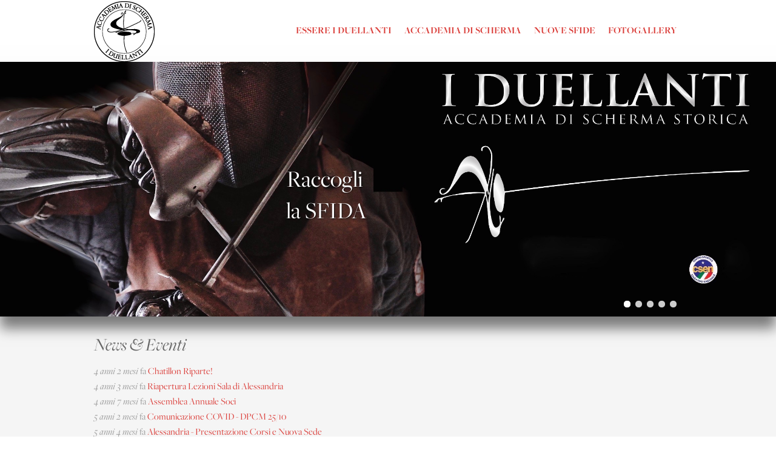

--- FILE ---
content_type: text/html; charset=utf-8
request_url: https://iduellanti.it/
body_size: 6523
content:
<!DOCTYPE html PUBLIC "-//W3C//DTD XHTML+RDFa 1.0//EN"
    "http://www.w3.org/MarkUp/DTD/xhtml-rdfa-1.dtd">
<html xmlns="http://www.w3.org/1999/xhtml" xml:lang="it" version="XHTML+RDFa 1.0" dir="ltr">

    <head profile="http://www.w3.org/1999/xhtml/vocab">
        <meta charset="utf-8" />
<link rel="alternate" type="application/rss+xml" title="www.iduellanti.com RSS" href="https://iduellanti.it/rss.xml" />
<link rel="shortcut icon" href="https://iduellanti.it/sites/all/themes/iduellanti/favicon.ico" type="image/vnd.microsoft.icon" />
<meta name="viewport" content="width=device-width, initial-scale=1, maximum-scale=1" />
<meta name="viewport" content="width=device-width" />
<meta content="ie=edge, chrome=1" http-equiv="x-ua-compatible" />
<meta http-equiv="ImageToolbar" content="false" />
        <title>www.iduellanti.com</title>
        <style type="text/css" media="all">
@import url("https://iduellanti.it/modules/system/system.base.css?rfdqbg");
@import url("https://iduellanti.it/modules/system/system.menus.css?rfdqbg");
@import url("https://iduellanti.it/modules/system/system.messages.css?rfdqbg");
@import url("https://iduellanti.it/modules/system/system.theme.css?rfdqbg");
</style>
<style type="text/css" media="screen">
@import url("https://iduellanti.it/sites/all/libraries/shadowbox/shadowbox.css?rfdqbg");
</style>
<style type="text/css" media="print">
<!--/*--><![CDATA[/*><!--*/
#sb-container{position:relative;}#sb-overlay{display:none;}#sb-wrapper{position:relative;top:0;left:0;}#sb-loading{display:none;}

/*]]>*/-->
</style>
<style type="text/css" media="all">
@import url("https://iduellanti.it/modules/field/theme/field.css?rfdqbg");
@import url("https://iduellanti.it/modules/node/node.css?rfdqbg");
@import url("https://iduellanti.it/modules/search/search.css?rfdqbg");
@import url("https://iduellanti.it/modules/user/user.css?rfdqbg");
@import url("https://iduellanti.it/sites/all/modules/views/css/views.css?rfdqbg");
@import url("https://iduellanti.it/sites/all/modules/ckeditor/css/ckeditor.css?rfdqbg");
</style>
<style type="text/css" media="all">
@import url("https://iduellanti.it/sites/all/modules/ctools/css/ctools.css?rfdqbg");
@import url("https://iduellanti.it/sites/all/modules/photos/css/photos.css?rfdqbg");
@import url("https://iduellanti.it/sites/all/modules/photos/photos_access/photos_access.css?rfdqbg");
@import url("https://iduellanti.it/sites/all/modules/martmedia_framework/martmedia_dropdown/css/martmedia-dropdown.css?rfdqbg");
@import url("https://iduellanti.it/sites/all/modules/md_slider/css/animate.css?rfdqbg");
@import url("https://iduellanti.it/sites/all/modules/md_slider/css/md-slider.css?rfdqbg");
</style>
<style type="text/css" media="all">
<!--/*--><![CDATA[/*><!--*/
.md-objects .md-object.md-layer-1-0-0{z-index:999 !important;color:#ffffff !important;font-size:3.3333333333333em;}.md-objects .md-object.md-layer-1-0-1{z-index:998 !important;color:#ffffff !important;font-size:3.3333333333333em;}.md-objects .md-object.md-layer-1-1-0{z-index:999 !important;color:#ff0000 !important;text-align:left;font-size:3.3333333333333em;}.md-objects .md-object.md-layer-1-1-1{z-index:1000 !important;color:#ff0000 !important;font-size:3.3333333333333em;}.md-objects .md-object.md-layer-1-2-0{z-index:1000 !important;color:#000000 !important;text-align:center;font-size:3.3333333333333em;}.md-objects .md-object.md-layer-1-3-0{z-index:999 !important;color:#ffffff !important;text-align:left;font-size:3.3333333333333em;}.md-objects .md-object.md-layer-1-4-0{z-index:1000 !important;color:#cc0000 !important;font-size:4.1666666666667em;}

/*]]>*/-->
</style>
<style type="text/css" media="all">
@import url("https://iduellanti.it/sites/all/modules/md_slider/css/md-slider-style.css?rfdqbg");
</style>
<style type="text/css" media="all">
<!--/*--><![CDATA[/*><!--*/
#block-views-eventi-block .animated{-webkit-animation-duration:2.00s;-moz-animation-duration:2.00s;-o-animation-duration:2.00s;animation-duration:2.00s;}
#block-block-4 .animated{-webkit-animation-duration:2.00s;-moz-animation-duration:2.00s;-o-animation-duration:2.00s;animation-duration:2.00s;}
#block-block-2 .animated{-webkit-animation-duration:2.00s;-moz-animation-duration:2.00s;-o-animation-duration:2.00s;animation-duration:2.00s;}

/*]]>*/-->
</style>
<style type="text/css" media="all">
@import url("https://iduellanti.it/sites/all/modules/martmedia_framework/martmedia_block/css/block.css?rfdqbg");
@import url("https://iduellanti.it/sites/all/libraries/leaflet/leaflet.css?rfdqbg");
@import url("https://iduellanti.it/sites/all/themes/martmedia/vendor/animate.css/animate.min.css?rfdqbg");
@import url("https://iduellanti.it/sites/all/themes/martmedia/vendor/hover.css/css/hover-min.css?rfdqbg");
@import url("https://iduellanti.it/sites/all/themes/martmedia/vendor/font-awesome/css/font-awesome.min.css?rfdqbg");
</style>
<style type="text/css" media="all">
@import url("https://iduellanti.it/sites/all/themes/martmedia/css/main.css?rfdqbg");
</style>
<style type="text/css" media="all">
@import url("https://iduellanti.it/sites/all/themes/iduellanti/css/iduellanti-preset3.css?rfdqbg");
@import url("https://iduellanti.it/sites/all/themes/iduellanti/css/iduellanti-theme-preset3.css?rfdqbg");
</style>
        <script type="text/javascript" src="https://iduellanti.it/sites/all/modules/jquery_update/replace/jquery/1.7/jquery.min.js?v=1.7.2"></script>
<script type="text/javascript" src="https://iduellanti.it/misc/jquery-extend-3.4.0.js?v=1.7.2"></script>
<script type="text/javascript" src="https://iduellanti.it/misc/jquery-html-prefilter-3.5.0-backport.js?v=1.7.2"></script>
<script type="text/javascript" src="https://iduellanti.it/misc/jquery.once.js?v=1.2"></script>
<script type="text/javascript" src="https://iduellanti.it/misc/drupal.js?rfdqbg"></script>
<script type="text/javascript" src="https://iduellanti.it/sites/all/libraries/shadowbox/shadowbox.js?v=3.0.3"></script>
<script type="text/javascript" src="https://iduellanti.it/sites/all/modules/shadowbox/shadowbox_auto.js?v=3.0.3"></script>
<script type="text/javascript" src="https://iduellanti.it/sites/default/files/languages/it_Y1WBd_KzptV_FipnVWNjwAt_RaQUGAI_3WHyuECFV8w.js?rfdqbg"></script>
<script type="text/javascript" src="https://iduellanti.it/sites/all/modules/photos/js/min/photos.min.js?rfdqbg"></script>
<script type="text/javascript" src="https://iduellanti.it/sites/all/modules/photos/photos_access/photos_access.js?rfdqbg"></script>
<script type="text/javascript" src="https://iduellanti.it/sites/all/modules/martmedia_framework/martmedia_dropdown/js/martmedia-dropdown.js?rfdqbg"></script>
<script type="text/javascript" src="https://iduellanti.it/sites/all/modules/md_slider/js/jquery.touchwipe.js?rfdqbg"></script>
<script type="text/javascript" src="https://iduellanti.it/sites/all/modules/md_slider/js/mdvideobox.js?rfdqbg"></script>
<script type="text/javascript" src="https://iduellanti.it/sites/all/modules/md_slider/js/modernizr.js?rfdqbg"></script>
<script type="text/javascript" src="https://iduellanti.it/sites/all/modules/md_slider/js/jquery.easing.js?rfdqbg"></script>
<script type="text/javascript" src="https://iduellanti.it/sites/all/modules/md_slider/js/md-slider.js?rfdqbg"></script>
<script type="text/javascript">
<!--//--><![CDATA[//><!--
(function($) {
      $(document).ready(function() {
          effectsIn = Drupal.settings.inEffects;
          effectsOut = Drupal.settings.outEffects;
          var options = Drupal.settings.md_slider_options_1;
          $('#md-slider-1-block').mdSlider(options);
      });
    })(jQuery);
//--><!]]>
</script>
<script type="text/javascript" src="//use.typekit.net/iii4jto.js"></script>
<script type="text/javascript" src="https://iduellanti.it/sites/all/libraries/stellar.js/jquery.stellar.min.js?rfdqbg"></script>
<script type="text/javascript">
<!--//--><![CDATA[//><!--
try{Typekit.load();}catch(e){}
//--><!]]>
</script>
<script type="text/javascript" src="https://iduellanti.it/sites/all/libraries/leaflet/leaflet.js?rfdqbg"></script>
<script type="text/javascript" src="https://iduellanti.it/sites/all/themes/martmedia/vendor/smooth-scroll/smooth-scroll.min.js?rfdqbg"></script>
<script type="text/javascript" src="https://iduellanti.it/sites/all/themes/martmedia/vendor/bootstrap/js/bootstrap.min.js?rfdqbg"></script>
<script type="text/javascript" src="https://iduellanti.it/sites/all/themes/martmedia/vendor/jquery.appear.js?rfdqbg"></script>
<script type="text/javascript" src="https://iduellanti.it/sites/all/themes/martmedia/js/martmedia.js?rfdqbg"></script>
<script type="text/javascript" src="https://iduellanti.it/sites/all/themes/martmedia/js/martmedia-sticky.js?rfdqbg"></script>
<script type="text/javascript" src="https://iduellanti.it/sites/all/themes/iduellanti/js/modernizr.min.js?rfdqbg"></script>
<script type="text/javascript" src="https://iduellanti.it/sites/all/themes/iduellanti/js/jquery.hoverdir.js?rfdqbg"></script>
<script type="text/javascript" src="https://iduellanti.it/sites/all/themes/iduellanti/js/iduellanti.js?rfdqbg"></script>
<script type="text/javascript">
<!--//--><![CDATA[//><!--

          Shadowbox.path = "/sites/all/libraries/shadowbox/";
        
//--><!]]>
</script>
<script type="text/javascript">
<!--//--><![CDATA[//><!--
jQuery.extend(Drupal.settings, {"basePath":"\/","pathPrefix":"","setHasJsCookie":0,"ajaxPageState":{"theme":"iduellanti","theme_token":"OTZmX9pccjh9P50xtOZ-lxKhby7PvRbkMVsZ_A2fN5Y","js":{"sites\/all\/modules\/jquery_update\/replace\/jquery\/1.7\/jquery.min.js":1,"misc\/jquery-extend-3.4.0.js":1,"misc\/jquery-html-prefilter-3.5.0-backport.js":1,"misc\/jquery.once.js":1,"misc\/drupal.js":1,"sites\/all\/libraries\/shadowbox\/shadowbox.js":1,"sites\/all\/modules\/shadowbox\/shadowbox_auto.js":1,"public:\/\/languages\/it_Y1WBd_KzptV_FipnVWNjwAt_RaQUGAI_3WHyuECFV8w.js":1,"sites\/all\/modules\/photos\/js\/min\/photos.min.js":1,"sites\/all\/modules\/photos\/photos_access\/photos_access.js":1,"sites\/all\/modules\/martmedia_framework\/martmedia_dropdown\/js\/martmedia-dropdown.js":1,"sites\/all\/modules\/md_slider\/js\/jquery.touchwipe.js":1,"sites\/all\/modules\/md_slider\/js\/mdvideobox.js":1,"sites\/all\/modules\/md_slider\/js\/modernizr.js":1,"sites\/all\/modules\/md_slider\/js\/jquery.easing.js":1,"sites\/all\/modules\/md_slider\/js\/md-slider.js":1,"0":1,"\/\/use.typekit.net\/iii4jto.js":1,"sites\/all\/libraries\/stellar.js\/jquery.stellar.min.js":1,"1":1,"sites\/all\/libraries\/leaflet\/leaflet.js":1,"sites\/all\/themes\/martmedia\/vendor\/smooth-scroll\/smooth-scroll.min.js":1,"sites\/all\/themes\/martmedia\/vendor\/bootstrap\/js\/bootstrap.min.js":1,"sites\/all\/themes\/martmedia\/vendor\/jquery.appear.js":1,"sites\/all\/themes\/martmedia\/js\/martmedia.js":1,"sites\/all\/themes\/martmedia\/js\/martmedia-sticky.js":1,"sites\/all\/themes\/iduellanti\/js\/modernizr.min.js":1,"sites\/all\/themes\/iduellanti\/js\/jquery.hoverdir.js":1,"sites\/all\/themes\/iduellanti\/js\/iduellanti.js":1,"2":1},"css":{"modules\/system\/system.base.css":1,"modules\/system\/system.menus.css":1,"modules\/system\/system.messages.css":1,"modules\/system\/system.theme.css":1,"sites\/all\/libraries\/shadowbox\/shadowbox.css":1,"0":1,"modules\/field\/theme\/field.css":1,"modules\/node\/node.css":1,"modules\/search\/search.css":1,"modules\/user\/user.css":1,"sites\/all\/modules\/views\/css\/views.css":1,"sites\/all\/modules\/ckeditor\/css\/ckeditor.css":1,"sites\/all\/modules\/ctools\/css\/ctools.css":1,"sites\/all\/modules\/photos\/css\/photos.css":1,"sites\/all\/modules\/photos\/photos_access\/photos_access.css":1,"sites\/all\/modules\/martmedia_framework\/martmedia_dropdown\/css\/martmedia-dropdown.css":1,"sites\/all\/modules\/md_slider\/css\/animate.css":1,"sites\/all\/modules\/md_slider\/css\/md-slider.css":1,"1":1,"sites\/all\/modules\/md_slider\/css\/md-slider-style.css":1,"2":1,"3":1,"4":1,"sites\/all\/modules\/martmedia_framework\/martmedia_block\/css\/block.css":1,"sites\/all\/libraries\/leaflet\/leaflet.css":1,"sites\/all\/themes\/martmedia\/vendor\/animate.css\/animate.min.css":1,"sites\/all\/themes\/martmedia\/vendor\/hover.css\/css\/hover-min.css":1,"sites\/all\/themes\/martmedia\/vendor\/font-awesome\/css\/font-awesome.min.css":1,"sites\/all\/themes\/martmedia\/css\/main.css":1,"sites\/all\/themes\/iduellanti\/css\/style.css":1,"sites\/all\/themes\/iduellanti\/css\/iduellanti-preset3.css":1,"sites\/all\/themes\/iduellanti\/css\/iduellanti-theme-preset3.css":1}},"photos":{"image_edit_token":"FTSJAp8pI3YaIWiK_cGJU5qMxjlmt_d0VutcguXOHq0"},"shadowbox":{"animate":true,"animateFade":true,"animSequence":"wh","auto_enable_all_images":0,"auto_gallery":0,"autoplayMovies":true,"continuous":false,"counterLimit":10,"counterType":"default","displayCounter":true,"displayNav":true,"enableKeys":true,"fadeDuration":0.34999999999999997779553950749686919152736663818359375,"handleOversize":"resize","handleUnsupported":"link","initialHeight":160,"initialWidth":320,"language":"it","modal":false,"overlayColor":"#000","overlayOpacity":0.8000000000000000444089209850062616169452667236328125,"resizeDuration":0.5500000000000000444089209850062616169452667236328125,"showMovieControls":true,"slideshowDelay":0,"viewportPadding":20,"useSizzle":false},"inEffects":["bounceIn","bounceInDown","bounceInUp","bounceInLeft","bounceInRight","fadeIn","fadeInUp","fadeInDown","fadeInLeft","fadeInRight","fadeInUpBig","fadeInDownBig","fadeInLeftBig","fadeInRightBig","flipInX","flipInY","foolishIn","lightSpeedIn","puffIn","rollIn","rotateIn","rotateInDownLeft","rotateInDownRight","rotateInUpLeft","rotateInUpRight","twisterInDown","twisterInUp","swap","swashIn","tinRightIn","tinLeftIn","tinUpIn","tinDownIn","vanishIn","bounceIn","bounceInDown","bounceInUp","bounceInLeft","bounceInRight","fadeIn","fadeInUp","fadeInDown","fadeInLeft","fadeInRight","fadeInUpBig","fadeInDownBig","fadeInLeftBig","fadeInRightBig","flipInX","flipInY","foolishIn","lightSpeedIn","puffIn","rollIn","rotateIn","rotateInDownLeft","rotateInDownRight","rotateInUpLeft","rotateInUpRight","twisterInDown","twisterInUp","swap","swashIn","tinRightIn","tinLeftIn","tinUpIn","tinDownIn","vanishIn"],"outEffects":["bombRightOut","bombLeftOut","bounceOut","bounceOutDown","bounceOutUp","bounceOutLeft","bounceOutRight","fadeOut","fadeOutUp","fadeOutDown","fadeOutLeft","fadeOutRight","fadeOutUpBig","fadeOutDownBig","fadeOutLeftBig","fadeOutRightBig","flipOutX","flipOutY","foolishOut","hinge","holeOut","lightSpeedOut","puffOut","rollOut","rotateOut","rotateOutDownLeft","rotateOutDownRight","rotateOutUpLeft","rotateOutUpRight","rotateDown","rotateUp","rotateLeft","rotateRight","swashOut","tinRightOut","tinLeftOut","tinUpOut","tinDownOut","vanishOut","bombRightOut","bombLeftOut","bounceOut","bounceOutDown","bounceOutUp","bounceOutLeft","bounceOutRight","fadeOut","fadeOutUp","fadeOutDown","fadeOutLeft","fadeOutRight","fadeOutUpBig","fadeOutDownBig","fadeOutLeftBig","fadeOutRightBig","flipOutX","flipOutY","foolishOut","hinge","holeOut","lightSpeedOut","puffOut","rollOut","rotateOut","rotateOutDownLeft","rotateOutDownRight","rotateOutUpLeft","rotateOutUpRight","rotateDown","rotateUp","rotateLeft","rotateRight","swashOut","tinRightOut","tinLeftOut","tinUpOut","tinDownOut","vanishOut"],"md_slider_options_1":{"fullwidth":true,"transitionsSpeed":800,"width":"960","height":"420","enableDrag":true,"responsive":true,"loop":true,"showLoading":false,"loadingPosition":"bottom","showArrow":true,"showBullet":true,"posBullet":"3","showThumb":false,"posThumb":"1","slideShowDelay":"8000","slideShow":true,"styleBorder":"0","styleShadow":"0","videoBox":false}});
//--><!]]>
</script>
    </head>
    <body class="html front not-logged-in no-sidebars page-node i18n-it wide ltr" >
        <div class="body-innerwrapper">
            <div id="skip-link">
                <a href="#main-content" class="element-invisible element-focusable">Salta al contenuto principale</a>
            </div>
                        <div  class="body">
   <section  id="section-header" class="section section-header martmedia-sticky">
		<div class="container">
		<div class="row">
			<div class="region region-logo small-4 medium-2 large-2 xlarge-2 xxlarge-2 column">
		<div class="site-logo clearfix">
		<a href="/" rel="home" class="active"><img src="https://iduellanti.it/sites/all/themes/iduellanti/logo.png" id="logo"/></a>	</div>
		</div>
<div class="region region-menu small-12 medium-10 large-10 xlarge-10 xxlarge-10 column">
         
	<div id="block-martmedia-dropdown-martmedia-dropdown-block" class="block block-martmedia-dropdown">
                <div class="content">
        <a data-target=".nav-collapse" data-toggle="collapse" href="#" class="martmedia-mobile-menu-toggle .btn .btn-default">
    <i class="fa fa-align-justify"></i>
</a>
<div class="martmedia-dropdown">
<ul class="menu"><li class="first expanded"><a href="/essere-i-duellanti" title="Impugna la Storia. Diventa un Duellante!">Essere I Duellanti</a><ul class="menu"><li class="first leaf"><a href="/essere-i-duellanti/it-team" title="Come nascono I Duellanti">Il Team</a></li>
<li class="leaf"><a href="/essere-i-duellanti/il-team/massimo-capello" title="Istruttore di Accademia">Massimo Capello</a></li>
<li class="leaf"><a href="/essere-i-duellanti/il-team/walter-pellegatti" title="Istruttore e ricercatore">Walter Pellegatti</a></li>
<li class="leaf"><a href="/essere-i-duellanti/il-team/alessandro-scarteddu" title="Istruttore Accademia">Alessandro Scarteddu</a></li>
<li class="leaf"><a href="/essere-i-duellanti/il-team/sergio-peinetti" title="Marketing e comunicazione">Sergio Peinetti</a></li>
<li class="leaf"><a href="/essere-i-duellanti/il-team/stefano-amelotti" title="Referente provincia Alessandria">Stefano Amelotti</a></li>
<li class="last leaf"><a href="/essere-i-duellanti/il-team/matteo-filippa" title="Responsabile sala d&#039;Arme di Chatillon">Matteo Filippa</a></li>
</ul></li>
<li class="expanded"><a href="/accademia-di-scherma" title="Informazioni sulle Lezioni di Scherma">Accademia di Scherma</a><ul class="menu"><li class="first expanded"><a href="/le-sale-d-arme" title="Dove siamo">Le Sale d&#039;Arme</a><ul class="menu"><li class="first leaf"><a href="/apertura-nuova-sala-chatillon">Apertura nuova Sala Chatillon</a></li>
<li class="leaf"><a href="/sala-darme-moncrivello-vc">Sala D&#039;Arme Moncrivello</a></li>
<li class="leaf"><a href="/le-sale-d-arme/alessandria" title="Dove siamo ad Alessandria">Sala d&#039;Arme Alessandria</a></li>
<li class="last leaf"><a href="/sala-darme-chatillion">Sala d&#039;Arme Chatillion</a></li>
</ul></li>
<li class="leaf"><a href="/intervista-radio-veronica-one">Intervista Radio Veronica One</a></li>
<li class="expanded"><a href="/accademia-di-scherma/sala-d-arme" title="Cenni sulla didattica">In Sala d&#039;Arme</a><ul class="menu"><li class="first last leaf"><a href="/content/il-metodo-capello" title="Il metodo d&#039;insegnamento dell&#039;Accademia I Duellanti">Il Metodo &quot;Capello&quot;</a></li>
</ul></li>
<li class="last leaf"><a href="/palmares" title="Alcuni prestigiosi risultati raggiunti">Palmares</a></li>
</ul></li>
<li class="expanded"><a href="/content/nuove-sfide" title="Altri campi in cui operano I Duellanti">Nuove Sfide</a><ul class="menu"><li class="first leaf"><a href="/mostre-conferenze-coaching" title="Ricerca, esposizione e motivazione">Mostre, Conferenze, Coaching</a></li>
<li class="last leaf"><a href="/cinema-televisione-e-teatro" title="Show business">Cinema, televisione e teatro</a></li>
</ul></li>
<li class="last expanded"><a href="/photogallery" title="">Fotogallery</a><ul class="menu"><li class="first leaf"><a href="/photogallery/la-nuova-sala-darme">La Nuova Sala D&#039;Arme</a></li>
<li class="leaf"><a href="/photogallery/consegna-lame">Consegna Lame</a></li>
<li class="leaf"><a href="/photogallery/sala-darme-alessandria-luglio-2016">Sala D&#039;arme Alessandria - Luglio 2016</a></li>
<li class="leaf"><a href="/photogallery/aprile-2019-frascarolo">Aprile 2019 - Frascarolo</a></li>
<li class="leaf"><a href="/photogallery/torneo-pavia-marzo-2019">Marzo 2019 - Torneo Pavia</a></li>
<li class="leaf"><a href="/photogallery/moncrivello-sagra-del-mirtillo-2019">Moncrivello - Sagra del Mirtillo 2019</a></li>
<li class="last leaf"><a href="/photogallery/moncrivello-2016" title="">Moncrivello 2016</a></li>
</ul></li>
</ul></div>    </div>
</div>
</div>
		</div>
	</div>
</section><section  id="section-feature" class="section section-feature" style="background-color:#757575;">
	<div id="block-md-slider-1" class="block block-md-slider">
                <div class="content">
        <div id="md-slider-1-block" class="md-slide-items" data-thumb-width='100' data-thumb-height='75'>
          <div class="md-slide-item slide-1" data-timeout='8000' data-transition="fade" data-thumb='https://iduellanti.it/sites/default/files/styles/md_slider_1_thumb/public/IDUELLANTI_FB%20%282%29.jpg?itok=lnFjpVtZ'>
    <div class="md-mainimg"><img src="https://iduellanti.it/sites/default/files/IDUELLANTI_FB%20%282%29.jpg" alt="" /></div>
    <div class="md-objects">
            <div class="md-object text-white-shadow md-layer-1-0-0" data-x='313' data-y='174' data-width='230' data-height='49' data-start='0' data-stop='8000' data-easein='fadeInLeft' data-easeout='fadeOut'>
                        Raccogli               </div>
            <div class="md-object text-white-shadow md-layer-1-0-1" data-x='312' data-y='226' data-width='246' data-height='49' data-start='800' data-stop='8000' data-easein='fadeInLeft' data-easeout='fadeOut'>
                        la SFIDA              </div>
        </div>
</div>
          <div class="md-slide-item slide-2" data-timeout='8000' data-transition="fade" data-thumb='https://iduellanti.it/sites/default/files/styles/md_slider_1_thumb/public/_U2A8540_slide.jpg?itok=zK61MgEh'>
    <div class="md-mainimg"><img src="https://iduellanti.it/sites/default/files/_U2A8540_slide.jpg" alt="" /></div>
    <div class="md-objects">
            <div class="md-object md-layer-1-1-0" data-x='46' data-y='129' data-width='729' data-height='58' data-start='700' data-stop='8000' data-easein='fadeInUp' data-easeout='fadeOut'>
                        Immergiti nell'atmosfera di secoli fa              </div>
            <div class="md-object text-white-shadow md-layer-1-1-1" data-x='48' data-y='63' data-width='463' data-height='107' data-start='0' data-stop='8000'>
                        Impara le tecniche              </div>
        </div>
</div>
          <div class="md-slide-item slide-3" data-timeout='8000' data-transition="fade" data-thumb='https://iduellanti.it/sites/default/files/styles/md_slider_1_thumb/public/I%20Duellanti%20Sciabola.jpg?itok=_Q0621i8'>
    <div class="md-mainimg"><img src="https://iduellanti.it/sites/default/files/I%20Duellanti%20Sciabola.jpg" alt="" /></div>
    <div class="md-objects">
            <div class="md-object text-black-shadow md-layer-1-2-0" data-x='253' data-y='232' data-width='552' data-height='49' data-start='0' data-stop='8000' data-easein='fadeInRight'>
                        Vivi
l'emozione di
un Duello              </div>
        </div>
</div>
          <div class="md-slide-item slide-4" data-timeout='8000' data-transition="fade" data-thumb='https://iduellanti.it/sites/default/files/styles/md_slider_1_thumb/public/I%20Duellanti%20Accademia%20di%20Scherma.jpg?itok=6u-OQOlI'>
    <div class="md-mainimg"><img src="https://iduellanti.it/sites/default/files/I%20Duellanti%20Accademia%20di%20Scherma.jpg" alt="" /></div>
    <div class="md-objects">
            <div class="md-object md-layer-1-3-0" data-x='307' data-y='277' data-width='450' data-height='67' data-start='0' data-stop='8000' data-easein='fadeInUpBig'>
                        Impugna la Storia              </div>
        </div>
</div>
          <div class="md-slide-item slide-5" data-timeout='8000' data-transition="fade" data-thumb='https://iduellanti.it/sites/default/files/styles/md_slider_1_thumb/public/_U2A8519_slide.jpg?itok=h_Z595bT'>
    <div class="md-mainimg"><img src="https://iduellanti.it/sites/default/files/_U2A8519_slide.jpg" alt="" /></div>
    <div class="md-objects">
            <div class="md-object text-white-shadow2 md-layer-1-4-0" data-x='370' data-y='235' data-width='590' data-height='72' data-start='0' data-stop='8000' data-easein='fadeInRightBig'>
                        Diventa un DUELLANTE              </div>
        </div>
</div>
    </div>

    </div>
</div>
</section><section  id="section-user" class="section section-user">
		<div class="container">
		<div class="row">
			<div class="region region-user-fourth small-12 medium-6 large-6 xlarge-6 xxlarge-6 column">
	<div id="block-views-eventi-block" class="block block-views martmedia-block"     >

    <div class="block-contents " data-appear-animation="bounce">
                            <h3 class="block-title"><span class="title">News &amp; Eventi</span></h3>
                
        <div class="content martmedia-block-content">
            <div class="view view-eventi view-id-eventi view-display-id-block view-dom-id-a295cf49008eff35d6f9dd86432c796f">
        
  
  
      <div class="view-content">
        <div class="views-row views-row-1 views-row-odd views-row-first">
      
          <span class="date-display-interval"><em class="placeholder">4 anni 2 mesi</em> fa</span>    
          <a href="/chatillon-riparte">Chatillon Riparte!</a>    </div>
  <div class="views-row views-row-2 views-row-even">
      
          <span class="date-display-interval"><em class="placeholder">4 anni 3 mesi</em> fa</span>    
          <a href="/riapertura-lezioni-sala-di-alessandria">Riapertura Lezioni Sala di Alessandria</a>    </div>
  <div class="views-row views-row-3 views-row-odd">
      
          <span class="date-display-interval"><em class="placeholder">4 anni 7 mesi</em> fa</span>    
          <a href="/assemblea-annuale-soci">Assemblea Annuale Soci</a>    </div>
  <div class="views-row views-row-4 views-row-even">
      
          <span class="date-display-interval"><em class="placeholder">5 anni 2 mesi</em> fa</span>    
          <a href="/comunicazione-covid-dpcm-2510">Comunicazione COVID - DPCM 25/10</a>    </div>
  <div class="views-row views-row-5 views-row-odd views-row-last">
      
          <span class="date-display-interval"><em class="placeholder">5 anni 4 mesi</em> fa</span>    
          <a href="/alessandria-presentazione-corsi-e-nuova-sede">Alessandria - Presentazione Corsi e Nuova Sede</a>    </div>
    </div>
  
  
  
  
  
  
</div>        </div>
    </div>
    <div style="clear:both" class="clear-fix"></div>
</div>
</div>
<div class="region region-user-fifth small-12 medium-6 large-6 xlarge-6 xxlarge-6 column">
	<div id="block-block-5" class="block block-block martmedia-block"     >

    <div class="block-contents " data-appear-animation="- Nessuno -">
                        
        <div class="content martmedia-block-content">
            <div class="flex-video"><iframe allowfullscreen="" frameborder="0" height="315" src="//www.youtube.com/embed/fBcPX-QdNY4" width="560"></iframe></div>
        </div>
    </div>
    <div style="clear:both" class="clear-fix"></div>
</div>
</div>
		</div>
	</div>
</section><section  id="section-bottom" class="section section-bottom">
		<div class="container">
		<div class="row">
			<div class="region region-bottom-first small-3 medium-3 large-3 xlarge-3 xxlarge-3 column">
	<div id="block-block-4" class="block block-block martmedia-block"     >

    <div class="block-contents " data-appear-animation="bounceIn">
                        
        <div class="content martmedia-block-content">
            <p><img alt="" src="/sites/default/files/logo-white.png" style="width: 150px; height: auto;" width="150" height="150" /></p>
        </div>
    </div>
    <div style="clear:both" class="clear-fix"></div>
</div>
</div>
<div class="region region-bottom-second small-3 medium-3 large-3 xlarge-3 xxlarge-3 column">
	<div id="block-block-7" class="block block-block">
                <div class="content">
        <p><img title="Affiliata CSEN" alt="" src="/sites/default/files/large_AffiliataCSEN_Logo.png" style="max-width: 100%; height: auto;" width="180" height="180" /></p>
    </div>
</div>
</div>
<div class="region region-bottom-third small-3 medium-3 large-3 xlarge-3 xxlarge-3 column">
	<div id="block-block-8" class="block block-block">
                <div class="content">
        <p><img alt="" src="/sites/default/files/medium_Finalist_Best_of_Year192.png" style="max-width: 100%; height: auto;" width="120" height="120" /></p>
    </div>
</div>
</div>
<div class="region region-bottom-fourth small-3 medium-3 large-3 xlarge-3 xxlarge-3 column">
	<div id="block-block-2" class="block block-block martmedia-block"     >

    <div class="block-contents " data-appear-animation="bounceIn">
                            <h3 class="block-title"><span class="title">Partner</span></h3>
                
        <div class="content martmedia-block-content">
            <ul>
<li>
<div>
			<a href="http://www.innovamobili.com/" target="_blank">Innova Mobili</a></div>
</li>
<li>
<div>
			<a href="http://www.tecno-infissi.it" target="_blank">Tecno Infissi</a></div>
</li>
<li>
<div>
			<a href="http://www.gajardoni.com/it/" target="_blank">Gajardoni</a></div>
</li>
<li>
<div>
			<a href="http://www.villabodo.com/Villa_Bodo/Benvenuti_nella_Maison_de_Charme_-_Villa_Bodo.html" target="_blank">Villa Bodo</a></div>
</li>
<li>
<div>
			<a href="http://www.csen.it/" target="_blank">CSEN</a> e <a href="http://www.csen.it/discipline/scherma.html" target="_blank">CSEN Scherma Storica</a></div>
</li>
</ul>
        </div>
    </div>
    <div style="clear:both" class="clear-fix"></div>
</div>
</div>
		</div>
	</div>
</section><section  id="section-footer" class="section section-footer" style="background-color:#383838;">
		<div class="container">
		<div class="row">
			<div class="region region-footer-first column">
	<div id="block-block-3" class="block block-block martmedia-block"     >

    <div class="block-contents " data-appear-animation="bounceIn">
                        
        <div class="content martmedia-block-content">
            <p>© 2014 - <strong>Accademia di Scherma "I Duellanti"</strong> Sede in Moncrivello VC Infoline: +39 3485108588 e-mail: <a href="mailto:info@iduellanti.com">info@iduellanti.com</a></p>
<p>CONI - Registro Nazionale delle Associazioni e Società Sportive N° 243960</p>
<p><a href="https://www.facebook.com/IDuellanti.AccademiaScherma/" target="_blank"><img alt="" src="/sites/default/files/resize/facebook-32x32.png" style="width: 32px; height: 32px;" width="32" height="32" /></a> <a href="https://www.instagram.com/iduellanti.accademia_scherma" target="_blank"><img alt="" src="/sites/default/files/resize/instagram-32x32.png" style="width: 32px; height: 32px;" width="32" height="32" /></a></p>
<p> </p>
        </div>
    </div>
    <div style="clear:both" class="clear-fix"></div>
</div>
</div>
		</div>
	</div>
</section></div>

             <div class="region region-page-bottom">
	</div>
        </div>
    </body>
</html>

--- FILE ---
content_type: text/css
request_url: https://iduellanti.it/sites/all/modules/martmedia_framework/martmedia_block/css/block.css?rfdqbg
body_size: 100
content:
.martmedia-block {
	background-repeat: no-repeat;
	background-size: 100% auto;
}

.parallax {
	background-position: 0 0;
}
#blocks tr.region-title td {
    font-weight: bold;
}
#blocks tr.region-message {
    color: #999;
    font-weight: normal;
}
#blocks tr.region-populated {
    display: none;
}
.block-region {
    background-color: #ff6;
    margin-bottom: 4px;
    margin-top: 4px;
    padding: 3px;
}
a.block-demo-backlink, a.block-demo-backlink:link, a.block-demo-backlink:visited {
    background-color: #b4d7f0;
    border-radius: 0 0 10px 10px;
    color: #000;
    font-family: "Lucida Grande",Verdana,sans-serif;
    font-size: small;
    left: 20px;
    line-height: 20px;
    padding: 5px 10px;
    position: fixed;
    z-index: 499;
}
a.block-demo-backlink:hover {
    text-decoration: underline;
}

--- FILE ---
content_type: text/css
request_url: https://iduellanti.it/sites/all/themes/iduellanti/css/iduellanti-preset3.css?rfdqbg
body_size: -16
content:
#section-news2 {
  padding: 60px 0 80px;
}
body {
  color: #999;
}
.body a:not(.btn) {
  color: #db403c;
}
.link-bg:hover, .link-bg a:hover {
  background-color: #db403c;
}
.tb-megamenu .nav li.dropdown.active > .dropdown-toggle, .tb-megamenu .nav li.dropdown.open.active > .dropdown-toggle, .tb-megamenu .nav > li.dropdown.open.active > a:hover, .tb-megamenu .nav > li > a:focus, .tb-megamenu .nav > li > a:hover, .tb-megamenu .nav li.dropdown.open > .dropdown-toggle, .tb-megamenu .dropdown-menu li > a:hover, .tb-megamenu .dropdown-menu li > a:focus, .tb-megamenu .dropdown-submenu:hover > a, .tb-megamenu .dropdown-menu .active > a, .tb-megamenu .dropdown-menu .active > a:hover {
  color: #db403c;
}
.body a:hover {
  color: #951f1c;
}
h1, h2, h3, h4, h5, h6 {
  color: #666;
}
.body h2 a {
  color: #666;
}


--- FILE ---
content_type: text/css
request_url: https://iduellanti.it/sites/all/modules/martmedia_framework/martmedia_dropdown/css/martmedia-dropdown.css?rfdqbg
body_size: 331
content:
@media (min-width: 993px) {
    .martmedia-mobile-menu-toggle{
        display: none;
    }
    .martmedia-dropdown {}
    .martmedia-dropdown > ul {
        margin: 0;
        padding: 0;
    }
    .martmedia-dropdown > ul > li {}
    .martmedia-dropdown ul ul {
        opacity: 0;
        height: 0;
        position: absolute;
        min-width: 200px;
        overflow: hidden;
        margin: 30px 0 0 0;
        padding: 0;
        z-index:999;
    }
    .martmedia-dropdown ul ul li {
        list-style: none;
        margin: 0;
        position: relative;
    }
    .martmedia-dropdown ul ul li.last {
        border-bottom: none;
    }
    .martmedia-dropdown ul ul li a {
        line-height: 40px;
    }
    .martmedia-dropdown ul ul ul {
        top: 0;
        left: 200px;
    }
    .martmedia-dropdown > ul > li {
        display: inline-block;
        position: relative;
    }
    .martmedia-dropdown ul li:hover > ul {
        height: auto;
        opacity: 1;
        margin-top: 0;
        overflow: visible;
    }
    .rtl .martmedia-dropdown ul ul ul {
        left: -200px;
    }
    .main-menu-toggle {
        display: none;
    }
}

@media (max-width: 992px) {
    .martmedia-mobile-menu-toggle{
        display: block;
    }
    .martmedia-dropdown ul, .martmedia-dropdown ul li {
        margin: 0;
        padding: 0;
    }
    .martmedia-dropdown {
        left: 0px;
        position: absolute;
        width: 100%;
        max-height: 0;
        overflow: hidden;
        z-index: 999;
    }
    .martmedia-dropdown.open {
        max-height: 10000px;   
    }
    .martmedia-dropdown ul {
        margin: 0;
        padding: 0;
    }
    .martmedia-dropdown ul li {
        list-style: none;
        position: relative;
    }
    .martmedia-dropdown ul li.last {
        border-bottom: none;
    }
    .martmedia-dropdown ul li a {
        display: inline-block;
        line-height: 40px!important;
        padding: 0 10px;
    }
    .martmedia-dropdown ul ul {
        max-height:0;
        overflow:hidden;
        margin: 0 15px;
        transition: max-height .3s, opacity .3s;
        -webkit-transition: max-height .3s, opacity .3s;
    }
    .martmedia-dropdown ul ul.open {
        max-height:10000px;
    }
    .martmedia-dropdown ul ul li.expanded {
        background: none;
    }
    .main-menu-toggle {
        cursor: pointer;
        display: block;
        width: 35px;
        height: 26px;
        float: left;
        margin-right: 30px;
        height: 100px;
    }
    .martmedia-dropdown .menu-arrow{
        background-color: #FFFFFF;
        border-radius: 3px;
        cursor: pointer;
        top: 10px;
        padding: 5px;
        width: 20px;
        position: absolute;
        text-align: center;
        right: 10px;
    }
    .martmedia-dropdown > ul ul li:hover {
        background: none !important;
    }
}

--- FILE ---
content_type: text/css
request_url: https://iduellanti.it/sites/all/modules/md_slider/css/md-slider.css?rfdqbg
body_size: 2578
content:
/*------------------------------------------------------------------------
# MD Slider - March 18, 2013
# ------------------------------------------------------------------------
# Websites:  http://www.megadrupal.com -  Email: info@megadrupal.com
--------------------------------------------------------------------------*/
/* overlay */
.md-overlay {position: fixed; z-index: 98; left: 0; top: 0;bottom: 0; right: 0; background: #000;opacity: 0.8}
.md-videocontainer {position: fixed; width: 640px; height: 400px; background: #fff; z-index: 99; left: 30%; top: 30%;
    -moz-box-shadow:0px 0px 4px rgba(0,0,0,0.52);
    -webkit-box-shadow:0px 0px 4px rgba(0,0,0,0.52);
    box-shadow:0px 0px 4px rgba(0,0,0,0.52);
    -ms-filter:"progid:DXImageTransform.Microsoft.dropshadow(OffX=0,OffY=0,Color=#85000000,Positive=true)";
    filter:progid:DXImageTransform.Microsoft.dropshadow(OffX=0,OffY=0,Color=#85000000,Positive=true);}
.md-description {padding: 10px 15px}
.md-caption {float: left}
.md-closebtn {display: block;float: right; width: 66px; height: 22px; background: transparent url(../images/closelabel.gif) no-repeat 0 0;}

/* slideshow */
.md-slide-wrap {position: relative; height: 400px;}
.md-slide-wrap img {max-width: inherit !important; min-width: inherit !important; max-height: inherit !important; min-height: inherit !important; width: auto;}
.md-item-wrap {position: relative;height: 100%; z-index: 2}
.md-item-wrap {overflow: hidden;}
.md-slide-items {position: relative; z-index: 1;height: 100%;width:100%;overflow: hidden;}
.md-slide-item {height: 420px; position: absolute; width: 100%}
.md-mainimg {position: absolute; left: 0; top: 0; bottom: 0; right: 0; z-index: 1; overflow: hidden}
.md-mainimg img {position: absolute;}
.md-objects {position: relative; top: 0;z-index: 2; width: 100%; margin: 0 auto;height:100%;}
.md-object {position: absolute; z-index: 3}
.md-object img {width: 100%; height: 100%;}
.md-object a {display: block; width: 100%; height: 100%}

/* loading bar */
.loading-bar-hoz {position: absolute; left: 0; right: 0; height: 2px; z-index: 3; overflow: hidden}
.loading-bar-bottom {bottom: 0;}
.loading-bar-top {top: 0;}
.md-loading-bg {position: absolute; left: 0; top: 0; bottom: 0; right: 0;}
.loading-bar-hoz .md-loading-state {position: absolute; left: 0; height: 1px; width: 0;}
.loading-bar-hoz .br-timer-glow {background: url("../images/light-timer-glow.png") repeat scroll 0 0 transparent; height: 7px; width: 104px; position:absolute; top:-4px; z-index: 2;}
.loading-bar-hoz .br-timer-bar { background-color: white; height: 2px; position: absolute; z-index: 1;}
/* arrow */
.md-arrow {opacity: 0;}
.md-arrow-left,
.md-arrow-right {background: url(../images/md-arrow.png) no-repeat 0 0; width: 40px; height: 40px;position: absolute; top: 50%; margin-top: -20px; cursor: pointer; z-index: 3}
.md-arrow-left {left: 10px}
.md-arrow-right {right: 10px; background-position: -40px 0}

.md-touchdevice .md-arrow { opacity: 1;}

/* bullet buttons */
.md-bullets {position: absolute; text-align: center; z-index: 4; right: 20px; left: 20px;}
	.md-slide-bullet-1 .md-bullets {bottom: 10px; text-align: left;}
	.md-slide-bullet-2 .md-bullets {bottom: 10px; text-align: center;}
	.md-slide-bullet-3 .md-bullets {bottom: 10px; text-align: right;}
	.md-slide-bullet-4 .md-bullets {top: 10px; text-align: left;}
	.md-slide-bullet-5 .md-bullets {top: 10px; text-align: center;}
	.md-slide-bullet-6 .md-bullets {top: 10px; text-align: right;}
.md-bullet {cursor: pointer; display: inline-block; height: 11px; margin: 0 4px; position: relative; width: 11px;
    -webkit-border-radius: 6px;
    -moz-border-radius: 6px;
    border-radius: 6px;
    zoom: 1;
    *display: inline;
}
.md-bullet a { display: none;height: 11px; left: 0; overflow: hidden; position: absolute; top: 0; width: 11px;
    -webkit-border-radius: 5px;
    -moz-border-radius: 5px;
    border-radius: 5px;
}
.md-bullet.md-current a {display: block}
.md-bullet img { position: absolute; display: none;width: auto !important; height: auto !important}
.md-bullet .md-thumb-arrow { display: none; border-left: 4px solid transparent; border-right: 4px solid transparent; border-top: 4px solid; top: -5px; left: 50%; margin-left: -4px; position: absolute;}

.md-thumb {position: absolute; left: 0; right:0; height: 55px; padding: 10px 30px; overflow: hidden; z-index: 10}
.md-thumb-container {position: absolute; top: 0; left: 30px; right: 30px; bottom: 0; overflow: hidden; padding: 10px 0;}
.md-thumb-items {position: absolute; left: 0; width: 100%; text-align: center}
	.md-slide-thumb-3 .md-thumb-items {text-align: left}
	.md-slide-thumb-4 .md-thumb-items {text-align: right}
.md-thumb-items a {cursor: pointer;}
.md-thumb img {margin: 0 10px 0 0;}

.md-thumb .md-thumb-prev,
.md-thumb .md-thumb-next {position: absolute; top: 50%; width: 11px; height: 21px; margin-top: -10px;background: url(../images/thumb-arrow.png) no-repeat 0 0; cursor: pointer; z-index: 3}
.md-thumb .md-thumb-prev {left: 10px;}
.md-thumb .md-thumb-next {right: 10px; background-position: -13px 0}

.md-object {
    -webkit-animation-duration: .6s;
    -webkit-animation-timing-function: ease;
    -webkit-animation-fill-mode: both;
    -moz-animation-duration: .6s;
    -moz-animation-timing-function: ease;
    -moz-animation-fill-mode: both;
    -ms-animation-duration: .6s;
    -ms-animation-timing-function: ease;
    -ms-animation-fill-mode: both;
    animation-duration: .6s;
    animation-timing-function: ease;
    animation-fill-mode: both;
}

/* video object */
.md-video-control {position: absolute; top: 0; left: 0; right: 0; bottom: 0; z-index: 50}
.md-close-video {position: absolute; top: 0; right: 0; z-index: 51; width: 30px; height: 30px; background: url(../images/md-close-video.png) #000 no-repeat center center;}

.md-video {display: block; position: absolute; left: 0; top: 0; right: 0; bottom: 0;}
	.md-video .md-playbtn {position: absolute; background: url(../images/play.png) no-repeat 0 0; left: 50%; margin-left: -30px; top: 50%; margin-top: -20px; width: 60px; height: 40px;}

/* border */
.border-top,
.border-bottom,
.border-right,
.border-left {position: absolute; z-index: 5}
.border-top {left: 0; top: 0; right: 0;}
.border-bottom {left: 0; bottom: 0; right: 0;}
.border-right {top: 0; bottom: 0; right: 0;}
.border-left {top: 0; bottom: 0; left: 0;}
.md-slide-fullwidth .border-top,
.md-slide-fullwidth .border-bottom{left: 0 !important; right: 0 !important;}

/* border styles */
.border-top.border-style-1 {background: #fff; border: 1px solid #ddd; top: -9px; bottom: -9px; left: -9px; right: -9px; z-index: 1}
.md-slide-fullwidth .border-top.border-style-1 {border-right: none; border-left: none; left: 0; right: 0}

/* border styles 2 */
.border-top.border-style-2 {height: 12px; background: url(../images/border/border-top-2.png) repeat-x 0 0; top: -12px; left: -11px; right: -4px}
.border-bottom.border-style-2 {height: 12px; background: url(../images/border/border-bottom-2.png) repeat-x left bottom; bottom: -12px; left: -12px; right: -12px}
.border-right.border-style-2 {width: 12px; background: url(../images/border/border-right-2.png) repeat-y right top; right: -12px; top: -12px; bottom: -12px}
.border-left.border-style-2 {width: 12px; background: url(../images/border/border-left-2.png) repeat-y 0 0; left: -12px; top: -12px; bottom: -10px}

/* border styles 3 */
.border-top.border-style-3 {height: 12px; background: url(../images/border/border-top-3.png) repeat-x 0 0; top: -12px; left: -9px; right: -2px}
.border-bottom.border-style-3 {height: 12px; background: url(../images/border/border-bottom-3.png) repeat-x left bottom; bottom: -12px; left: -12px; right: -10px}
.border-right.border-style-3 {width: 12px; background: url(../images/border/border-right-3.png) repeat-y right top; right: -12px; top: -12px; bottom: -8px}
.border-left.border-style-3 {width: 12px; background: url(../images/border/border-left-3.png) repeat-y 0 0; left: -12px; top: -12px; bottom: -8px}

/* border styles 4 */
.border-top.border-style-4 {height: 12px; background: url(../images/border/border-top-4.png) repeat-x 0 0; top: -12px; left: -7px; right:-8px}
.border-bottom.border-style-4 {height: 12px; background: url(../images/border/border-bottom-4.png) repeat-x left bottom; bottom: -12px; left: -8px; right: -8px}
.border-right.border-style-4 {width: 12px; background: url(../images/border/border-right-4.png) repeat-y right top; right: -12px; top: -6px; bottom: -8px}
.border-left.border-style-4 {width: 12px; background: url(../images/border/border-left-4.png) repeat-y 0 0; left: -12px; top: -8px; bottom: -8px}

/* border styles 8 */
.border-top.border-style-8 {background: url(../images/border/border-8.png) repeat 0 0; top: -10px; bottom: -10px; left: -10px; right: -10px; z-index: 1}
.md-slide-fullwidth .border-top.border-style-8 {left: 0; right: 0}

/* border styles 9 */
.border-top.border-style-9 {height: 9px; background: url(../images/border/border-top-9.png) repeat-x 0 0; top: 0px; left: 0px; right: 0px}
.border-bottom.border-style-9 {height: 9px; background: url(../images/border/border-bottom-9.png) repeat-x 0 0; bottom: -9px; left: 0px; right: 0px}
.border-right.border-style-9 {width: 9px; background: url(../images/border/border-right-9.png) repeat-y 0 0; right: -10px; top: 5px; bottom: 4px}
.border-left.border-style-9 {width: 9px; background: url(../images/border/border-left-9.png) repeat-y 0 0; left:-7px; top: 3px; bottom: 3px}

.border-left.border-style-9 div.edge-top { width: 20px; height: 20px; background: url(../images/border/border-9.png) no-repeat -30px -29px; position: absolute; top: -3px; left: 0px;}
.border-left.border-style-9 div.edge-bottom {width: 20px; height: 20px; background: url(../images/border/border-9.png) no-repeat -33px -5px; position: absolute; bottom: -10px; left: 0px; z-index: 10;}
.border-right.border-style-9 div.edge-top {width: 20px; height: 20px; background: url(../images/border/border-9.png) no-repeat -2px -29px ; position: absolute; top: -5px; right: 2px; }
.border-right.border-style-9 div.edge-bottom {width: 20px; height: 20px; background: url(../images/border/border-9.png) no-repeat 2px -5px ; position: absolute; bottom: -11px; right: 2px; }

@media screen and (max-width: 760px) {
		.md-video .md-playbtn { width: 15%; height: 18%; margin: -7.5%; margin-top: -5%; max-width: 50px; max-height: 33px; background-size: 100% 100%;}
	}



.mdslider-strip, .mdslider-block {
    position: absolute;
    overflow: hidden;
}
.mdslider-strip img, .mdslider-block img, .mdslider-tile img{
    position: relative;
    margin: 0;
    padding: 0;
    max-width: inherit;
    min-width: inherit;
}
.md-strips-container, .md-blocks-container {
    overflow: visible;
    position: absolute;
    top: 0;
    z-index: 100;
    height: 100%;
    width:100%;
}
.md-slide-wrap * {
    box-sizing:border-box;
    -moz-box-sizing:border-box;
    -webkit-box-sizing:border-box;
}
.mdslider-tile {
    bottom: 0;
    left: 0;
    opacity: 1;
    right: 0;
    top: 0;
    z-index: 0;
    overflow: hidden;
    float: left;
    position: absolute;
}

.mdslider-tile.tiles-left-anim {
    width: 0 !important;
}
.mdslider-tile.tiles-up-anim {
    height: 1px !important;
}
.md-slide-wrap .tiles-switchlr-anim, .md-slide-wrap .tiles-switchud-anim, .md-slide-wrap .tiles-fliplr-anim, .md-slide-wrap .tiles-up-anim, .md-slide-wrap .tiles-left-anim, .md-slide-wrap .tiles-updown-anim, .md-slide-wrap .tiles-leftright-anim, .md-slide-wrap .tiles-flipud-anim, .md-slide-wrap .tiles-reduce-anim {
    opacity: 0;
    visibility: hidden;
}

.tiles-leftright-anim.tiles-even {
    left: 50% !important;
}

.tiles-leftright-anim.tiles-odd {
    left: -50% !important;
}
.slit-horizontal-left-top .mdslider-slit, .slit-horizontal-top-right .mdslider-slit, .slit-horizontal-bottom-up .mdslider-slit {
    -moz-transform: translateY(0%) scale(1);
    -webkit-transform: translateY(0%) scale(1);
    -ms-transform: translateY(0%) scale(1);
    transform: translateY(0%) scale(1);
    height: 50%;
    width: 100%;
    position: absolute;
    overflow: hidden;
}
.slit-horizontal-left-top img, .slit-horizontal-top-right img, .slit-horizontal-bottom-up img,
.slit-vertical-down img, .slit-vertical-up img {
    position: absolute;
    max-width: inherit;
    min-width: inherit;
}
.slit-horizontal-left-top .mdslider-slit:first-child, .slit-horizontal-top-right .mdslider-slit:first-child, .slit-horizontal-bottom-up .mdslider-slit:first-child {
    top: 0;
}
.slit-horizontal-left-top .mdslider-slit:last-child, .slit-horizontal-top-right .mdslider-slit:last-child, .slit-horizontal-bottom-up .mdslider-slit:last-child {
    top: 50%;
}
.slit-horizontal-left-top .md-trans-elems-1 {
    -webkit-transform: translateY(-270%) rotate(-25deg) scale(2);
    -moz-transform: translateY(-270%) rotate(-25deg) scale(2);
    -ms-transform: translateY(-270%) rotate(-25deg) scale(2);
    transform: translateY(-270%) rotate(-25deg) scale(2);
}
.slit-horizontal-left-top .md-trans-elems-2 {
    -webkit-transform: translateY(270%) rotate(-25deg) scale(2);
    -moz-transform: translateY(270%) rotate(-25deg) scale(2);
    -ms-transform: translateY(270%) rotate(-25deg) scale(2);
    transform: translateY(270%) rotate(-25deg) scale(2);
}
.slit-horizontal-top-right .md-trans-elems-1 {
    -webkit-transform: translateY(-270%) rotate(25deg) scale(2);
    -moz-transform: translateY(-270%) rotate(25deg) scale(2);
    -ms-transform: translateY(-270%) rotate(25deg) scale(2);
    transform: translateY(-270%) rotate(25deg) scale(2);
}
.slit-horizontal-top-right .md-trans-elems-2 {
    -webkit-transform: translateY(270%) rotate(25deg) scale(2);
    -moz-transform: translateY(270%) rotate(25deg) scale(2);
    -ms-transform: translateY(270%) rotate(25deg) scale(2);
    transform: translateY(270%) rotate(25deg) scale(2);
}

.slit-horizontal-bottom-up .md-trans-elems-1 {
    -webkit-transform: translateY(-270%) rotate(-25deg) scale(2);
    -moz-transform: translateY(-270%) rotate(-25deg) scale(2);
    -ms-transform: translateY(-270%) rotate(-25deg) scale(2);
    transform: translateY(-270%) rotate(-25deg) scale(2);
}
.slit-horizontal-bottom-up .md-trans-elems-2 {
    -webkit-transform: translateY(270%) rotate(25deg) scale(2);
    -moz-transform: translateY(270%) rotate(25deg) scale(2);
    -ms-transform: translateY(270%) rotate(25deg) scale(2);
    transform: translateY(270%) rotate(25deg) scale(2);
}

.slit-vertical-down .mdslider-slit, .slit-vertical-up .mdslider-slit {
    -moz-transform: translateY(0%) scale(1);
    -webkit-transform: translateY(0%) scale(1);
    -ms-transform: translateY(0%) scale(1);
    transform: translateY(0%) scale(1);
    height: 100%;
    width: 50%;
    position: absolute;
    overflow: hidden;
}

.slit-vertical-down .mdslider-slit:first-child, .slit-vertical-up .mdslider-slit:first-child  {
    left: 0;
}
.slit-vertical-down .mdslider-slit:last-child, .slit-vertical-up .mdslider-slit:last-child {
    left: 50%;
}
.slit-vertical-down .md-trans-elems-1 {
    -webkit-transform: translateX(-200%) rotate(25deg) scale(2);
    -moz-transform: translateX(-200%) rotate(25deg) scale(2);
    -ms-transform: translateX(-200%) rotate(25deg) scale(2);
    transform: translateX(-200%) rotate(25deg) scale(2);
}
.slit-vertical-down .md-trans-elems-2 {
    -webkit-transform: translateX(200%) rotate(-25deg) scale(2);
    -moz-transform: translateX(200%) rotate(-25deg) scale(2);
    -ms-transform: translateX(200%) rotate(-25deg) scale(2);
    transform: translateX(200%) rotate(-25deg) scale(2);
}
.slit-vertical-up .md-trans-elems-1 {
    -webkit-transform: translateX(-200%) rotate(-25deg) scale(2);
    -moz-transform: translateX(-200%) rotate(-25deg) scale(2);
    -ms-transform: translateX(-200%) rotate(-25deg) scale(2);
    transform: translateX(-200%) rotate(-25deg) scale(2);
}
.slit-vertical-up .md-trans-elems-2 {
    -webkit-transform: translateX(200%) rotate(25deg) scale(2);
    -moz-transform: translateX(200%) rotate(25deg) scale(2);
    -ms-transform: translateX(200%) rotate(25deg) scale(2);
    transform: translateX(200%) rotate(25deg) scale(2);
}

--- FILE ---
content_type: text/css
request_url: https://iduellanti.it/sites/all/themes/iduellanti/css/iduellanti-theme-preset3.css?rfdqbg
body_size: 28828
content:
/* Dropcap */
/*
@include font-face(NovecentowideUltraLightBold, '../fonts/Novecentowide-Medium-webfont');
@include font-face(NovecentowideNormalRegular, '../fonts/Novecentowide-Normal-webfont');
@include font-face(NovecentowideLightRegular, '../fonts/Novecentowide-Light-webfont');
@include font-face(NovecentowideBookRegular, '../fonts/Novecentowide-Book-webfont');
@include font-face(myriad-pro, '../fonts/opensans-regular-webfont');
@include font-face(open_sansbold, '../fonts/opensans-bold-webfont');
@include font-face(open_sanslight, '../fonts/opensans-light-webfont');
@include font-face(open_sanssemibold, '../fonts/open-sans.semibold-webfont');
@include font-face(myriad-pro, '../fonts/opensans-regular-webfont');
*/
@charset "UTF-8";
/* Clearing Styles */
/* Foundation Dropdowns */
/* Standard Forms */
/* Foundation Joyride */
/* Panels */
/* Pricing Tables */
/* Progress Bar */
/* Typography resets */
/*
       * Print styles.
       *
       * Inlined to avoid required HTTP connection: www.phpied.com/delay-loading-your-print-css/
       * Credit to Paul Irish and HTML5 Boilerplate (html5boilerplate.com)
      */
/* Image Thumbnails */
/* Tooltips */
/* Orientation targeting */
/* #{$current-visibility-breakpoint} displays */
/* #{$current-visibility-breakpoint} displays */
/* #{$current-visibility-breakpoint} displays */
/* #{$current-visibility-breakpoint} displays */
/* #{$current-visibility-breakpoint} displays */
/* #{$current-visibility-breakpoint} displays */
/* #{$current-visibility-breakpoint} displays */
/* #{$current-visibility-breakpoint} displays */
/* #{$current-visibility-breakpoint} displays */
/* #{$current-visibility-breakpoint} displays */
/* #{$current-visibility-breakpoint} displays */
/* #{$current-visibility-breakpoint} displays */
/* #{$current-visibility-breakpoint} displays */
/* #{$current-visibility-breakpoint} displays */
/* #{$current-visibility-breakpoint} displays */
/* #{$current-visibility-breakpoint} displays */
/* #{$current-visibility-breakpoint} displays */
/* #{$current-visibility-breakpoint} displays */
/* #{$current-visibility-breakpoint} displays */
/* #{$current-visibility-breakpoint} displays */
/* #{$current-visibility-breakpoint} displays */
/* #{$current-visibility-breakpoint} displays */
/* #{$current-visibility-breakpoint} displays */
/* #{$current-visibility-breakpoint} displays */
/* #{$current-visibility-breakpoint} displays */
/*----------------------------------------------------------------------
# Package - JM Template
# ----------------------------------------------------------------------
# Author - JoomlaMan http://www.joomlaman.com
# Copyright Copyright under commercial licence (C) 2012 - 2013 JoomlaMan
# License http://www.gnu.org/licenses/gpl-3.0.html GNU/GPLv3
-----------------------------------------------------------------------*/
.clearfix {
  *zoom: 1;
}
.clearfix:before, .clearfix:after {
  display: table;
  content: "";
  line-height: 0;
}
.clearfix:after {
  clear: both;
}
.btn, .button, button {
  border: 2px solid #db403c;
  padding: 4px 14px;
  display: inline-block;
  /* IE7 inline-block hack */
  *display: inline;
  *zoom: 1;
  padding: 6px 14px 2px;
  margin-bottom: 0;
  font-size: 16px;
  line-height: 22px;
  *line-height: 22px;
  text-align: center;
  vertical-align: middle;
  cursor: pointer;
  -webkit-border-radius: 5px;
  -moz-border-radius: 5px;
  border-radius: 5px;
  *margin-left: 0.3em;
  -webkit-box-shadow: none;
  -moz-box-shadow: none;
  box-shadow: none;
  font-family: 'NovecentowideNormalRegular';
}
.btn:first-child, .button:first-child, button:first-child {
  *margin-left: 0;
}
.btn:hover, .button:hover, button:hover {
  color: #333;
  text-decoration: none;
  background-color: #e6e6e6;
  /* Buttons in IE7 don't get borders, so darken on hover */
  *background-color: #d9d9d9;
  -webkit-transition: background-position 0.1s linear;
  -moz-transition: background-position 0.1s linear;
  -o-transition: background-position 0.1s linear;
  transition: background-position 0.1s linear;
}
.btn:focus, .button:focus, button:focus {
  outline: thin dotted #333;
  outline: 5px auto -webkit-focus-ring-color;
  outline-offset: -2px;
  outline: 0;
  -webkit-box-shadow: "none";
  -moz-box-shadow: "none";
  box-shadow: "none";
}
.btn.active, .button.active, button.active, .btn:active, .button:active, button:active {
  background-color: #e6e6e6;
  background-color: #d9d9d9 e("\9");
  background-image: none;
  outline: 0;
  -webkit-box-shadow: "none";
  -moz-box-shadow: "none";
  box-shadow: "none";
}
.btn.disabled, .button.disabled, button.disabled, .btn[disabled], .button[disabled], button[disabled] {
  cursor: default;
  background-color: #e6e6e6;
  background-image: none;
  opacity: 0.65;
  filter: "alpha(opacity=${opacity})";
  -webkit-box-shadow: none;
  -moz-box-shadow: none;
  box-shadow: none;
}
.jm-btn {
  line-height: 30px;
  margin: 0 10px;
}
.btn-lg {
  padding: 9px 14px !important;
  font-size: 18px;
  line-height: normal;
  -webkit-border-radius: 5px;
  -moz-border-radius: 5px;
  border-radius: 5px;
}
.btn-lg [class^="fa fa-"] {
  margin-top: 2px;
}
.btn-xs {
  padding: 3px 15px;
  font-size: 14px;
  line-height: 20px;
}
.btn-xs [class^="fa fa-"] {
  margin-top: 0;
}
.btn-mini {
  padding: 3px 9px;
  font-size: 13px;
  line-height: 18px;
}
.btn-block {
  display: block;
  width: 100%;
  padding-left: 0;
  padding-right: 0;
  -webkit-box-sizing: border-box;
  -moz-box-sizing: border-box;
  box-sizing: border-box;
}
.btn-block + .btn-block {
  margin-top: 5px;
}
.btn-primary.active, .btn-warning.active, .btn-danger.active, .btn-success.active, .btn-info.active, .btn-inverse.active {
  color: rgba(255, 255, 255, .75);
}
.btn-warning {
  color: #fff;
  background: #fbb450;
  border: none;
  border-bottom: 4px solid #faa937 !important;
}
.btn-warning:hover, .btn-warning:focus, .btn-warning:active {
  color: #fff;
  background: #faa937 !important;
}
.btn-danger {
  color: #fff;
  background: #ee5f5b;
  border: none;
  border-bottom: 4px solid #ec4844 !important;
}
.btn-danger:hover, .btn-danger:focus, .btn-danger:active {
  color: #fff;
  background: #ec4844 !important;
}
.btn-success {
  color: #fff;
  background: #62c462;
  border: none;
  border-bottom: 4px solid #4fbd4f !important;
}
.btn-success:hover, .btn-success:focus, .btn-success:active {
  color: #fff;
  background: #4fbd4f !important;
}
.btn-info {
  color: #fff;
  background: #5bc0de;
  border: none;
  border-bottom: 4px solid #46b8da !important;
}
.btn-info:hover, .btn-info:focus, .btn-info:active {
  color: #fff;
  background: #46b8da !important;
}
.btn-inverse {
  color: #fff;
  background: #444;
  border: none;
  border-bottom: 4px solid #373737 !important;
}
.btn-inverse:hover, .btn-inverse:focus, .btn-inverse:active {
  color: #fff;
  background: #373737 !important;
}
button.btn, input[type="submit"].btn {
  *padding-top: 3px;
  *padding-bottom: 3px;
}
button.btn::-moz-focus-inner, input[type="submit"].btn::-moz-focus-inner {
  padding: 0;
  border: 0;
}
button.btn.btn-lg, input[type="submit"].btn.btn-lg {
  *padding-top: 7px;
  *padding-bottom: 7px;
}
button.btn.btn-xs, input[type="submit"].btn.btn-xs {
  *padding-top: 3px;
  *padding-bottom: 3px;
}
button.btn.btn-mini, input[type="submit"].btn.btn-mini {
  *padding-top: 1px;
  *padding-bottom: 1px;
}
.btn-link {
  background: #db403c;
  color: #fff;
  text-shadow: none;
  border: none;
  border-bottom: 4px solid #d62c28;
}
.btn-link:hover, .btn-link:focus, .btn-link:active {
  background: #d62c28 !important;
  border: none;
  border-bottom: 4px solid #d62c28;
  color: #fff !important;
}
.btn-default {
  background: #db403c;
  color: #fff !important;
  text-shadow: none;
  border: none;
  border-bottom: 4px solid #d62c28 !important;
}
.btn-default:hover, .btn-default:focus, .btn-default:active {
  background: #d62c28 !important;
  border: none;
  border-bottom: 4px solid #d62c28;
  color: #fff !important;
}
.btn-primary, .button, button {
  background: none;
  padding: 4px 14px 2px;
  color: #db403c;
  text-shadow: none;
}
.btn-primary:hover, .button:hover, button:hover, .btn-primary:focus, .button:focus, button:focus, .btn-primary:active, .button:active, button:active {
  background: rgba(219, 64, 60, 0.2) !important;
  color: #db403c;
}
.btn-primary.btn-link, .button.btn-link, button.btn-link {
  border: 2px solid #db403c;
  color: #db403c;
  background: none;
}
.btn-primary.btn-link:hover, .button.btn-link:hover, button.btn-link:hover {
  background: rgba(219, 64, 60, 0.3) !important;
  color: #db403c !important;
}
.btn-trans {
  background: none !important;
  border: 2px solid #fff !important;
  padding: 4px 14px;
}
.btn-white {
  border-color: #fff;
  background: #fff;
}
.btn-white:hover {
  background: #db403c !important;
}
.block {
  margin-top: 20px;
}
.block:first-child, .block.block-system {
  margin-top: 0;
}
.block h3.block-title {
  font-size: 30px;
  font-weight: normal;
  line-height: 1;
  text-transform: capitalize;
  margin: 0 0 15px;
  padding: 0;
}
.block.title-line h3.block-title {
  border-bottom: 1px solid #ddd;
  color: #db403c;
  font-size: 18px;
  font-family: open_sansregular;
}
.block.title-line h3.block-title span.title {
  display: inline-block;
  line-height: 1;
  margin-bottom: -1px;
  border-bottom: 1px solid #db403c;
  padding: 0 10px 10px 0;
}
.block.title-line a.bx-prev, .block.title-line a.bx-next {
  color: #db403c;
}
.view-martmedia-portfolio #filters {
  margin-bottom: 20px;
  list-style: none;
  padding: 0;
}
.view-martmedia-portfolio #filters li {
  border: 0 none;
  cursor: pointer;
  display: inline-block;
  font-family: 'open_sansregular', 'Open Sans', sans-serif;
  font-size: 14px;
  margin-right: 10px;
}
.view-martmedia-portfolio #filters li a {
  -moz-border-bottom-colors: none;
  -moz-border-left-colors: none;
  -moz-border-right-colors: none;
  -moz-border-top-colors: none;
  background: #f5f5f5;
  border-color: -moz-use-text-color #ececec #ececec -moz-use-text-color;
  border-image: none;
  border-radius: 4px;
  border-right: 1px solid #ececec;
  border-style: none solid solid none;
  border-width: 0 1px 1px 0;
  color: #888;
  display: block;
  letter-spacing: 0.05em;
  line-height: 25px;
  padding: 0 10px;
  text-decoration: none;
  text-transform: capitalize;
}
.view-martmedia-portfolio #filters li a.active, .view-martmedia-portfolio #filters li a:hover {
  background: #db403c;
  color: #fff;
}
.portfolio-item {
  position: relative;
  overflow: hidden;
}
.portfolio-caption {
  position: absolute;
  width: 100%;
  height: 100%;
  top: 100%;
  left: 0;
  text-align: center;
  background: rgba(219, 64, 60, 0.75);
}
.portfolio-caption .portfolio-readmore {
  font-size: 50px;
}
.portfolio-caption .portfolio-readmore a {
  color: #fff;
}
.home-portfolio .view-martmedia-portfolio ul#filters {
  margin-bottom: 40px;
}
.home-portfolio .view-martmedia-portfolio ul#filters li a {
  background: #fff;
  border: 1px solid #fff;
  color: #db403c;
  font-size: 17px;
  padding: 2px 18px;
  text-transform: uppercase;
}
.home-portfolio .view-martmedia-portfolio #filters li a.active, .home-portfolio .view-martmedia-portfolio #filters li a:hover {
  background: #fff;
  color: #db403c;
  box-shadow: 0 0 2px 2px #db403c inset;
}
.view-testimonial .bx-wrapper {
  margin: 0 auto 0;
  padding: 20px 0 0 0;
}
.view-testimonial .bx-wrapper .views-field-body {
  padding-bottom: 15px;
  background: url(../images/arrow_testinomial.png) no-repeat bottom center;
}
.view-testimonial .bx-wrapper .views-field-body .field-content {
  background: rgba(238, 238, 238, 0.8);
  border-radius: 10px;
  padding: 15px;
}
.view-testimonial .bx-wrapper .views-field-body .field-content p {
  margin: 0;
}
.view-testimonial .bx-wrapper .views-field-field-image img {
  border-radius: 50%;
  margin: 20px auto;
  max-width: 100px;
  -webkit-transition: all 0.18s linear 0s;
  -moz-transition: all 0.18s linear 0s;
  -o-transition: all 0.18s linear 0s;
  transition: all 0.18s linear 0s;
}
.view-testimonial .bx-wrapper .views-field-field-client h3.client-name {
  font-family: 'open_sanssemibold';
  font-size: 15px;
  margin: 0;
  padding: 0;
  text-transform: uppercase;
  text-align: center;
}
.view-testimonial .bx-wrapper .views-field-field-job-title .job-title {
  color: #fff;
  font-family: 'open_sanssemibold';
  font-size: 12px;
  padding: 5px 0 0;
  text-transform: capitalize;
  text-align: center;
}
.bx-wrapper .bx-prev {
  background: none;
  left: 0;
}
.bx-wrapper .bx-next {
  background: none;
  right: 0;
}
.bx-wrapper .bx-controls-direction a {
  text-indent: 0 !important;
  font-size: 23px;
  width: auto;
  height: auto;
}
.view-latest-work .bx-controls {
  position: absolute;
  top: -20px;
  right: 0;
}
.view-latest-work .bx-controls-direction {
  position: relative;
  width: 22px;
}
.view-latest-work .bx-wrapper .bx-prev {
  background: none;
  left: 0;
}
.view-latest-work .bx-wrapper .bx-next {
  background: none;
  right: 0;
}
.view-latest-work .bx-wrapper .bx-controls-direction a {
  text-indent: 0;
  font-size: 23px;
  margin-top: -25px;
  width: auto;
  height: auto;
}
.rtl .view-latest-work .bx-controls {
  left: 0;
  right: auto;
}
.view-team .slide-item-image {
  text-align: center;
  padding: 0;
  position: relative;
  display: inline-block;
  margin-bottom: 20px;
  margin-top: 10px;
}
.view-team .slide-item-image img {
  max-width: 160px;
  display: inline-block;
  border-radius: 50%;
  height: 160px;
}
.view-team .slide-item-image .circle-border {
  border: 1px solid #ccc;
  background: none repeat scroll 0 0 transparent;
  left: 0px;
  position: absolute;
  top: 0px;
  width: 99%;
  height: 99%;
  border-radius: 50%;
  z-index: -1;
  -webkit-transition: all 225ms cubic-bezier(0.5, -0.7, 0.67, 0.7);
  -moz-transition: all 225ms cubic-bezier(0.5, -0.7, 0.67, 0.7);
  -o-transition: all 225ms cubic-bezier(0.5, -0.7, 0.67, 0.7);
  transition: all 225ms cubic-bezier(0.5, -0.7, 0.67, 0.7);
}
.view-team .slide-item-image:hover .circle-border {
  border-color: #db403c;
  -webkit-transform: scale(1.1);
  -moz-transform: scale(1.1);
  -ms-transform: scale(1.1);
  -o-transform: scale(1.1);
  transform: scale(1.1);
}
.view-team .slide-item-desc-warp .field-name-field-job-title {
  color: #db403c;
  font-size: 12px;
  text-transform: capitalize;
  padding-top: 5px;
  font-family: 'open_sansregular';
}
.view-team .slide-item-desc-warp .slide-item-desc {
  margin-bottom: 0px;
  padding-bottom: 10px;
  padding-top: 10px;
}
.view-team .slide-item-desc-warp .user-social .field-item {
  display: inline-block;
}
.view-team .slide-item-desc-warp .user-social .field-item a {
  font-size: 20px;
  color: #ddd;
  margin-left: 10px;
}
.view-team .slide-item-desc-warp .user-social .field-item a:hover {
  color: #db403c;
}
.view-team .slide-item-desc-warp .user-social .field-item a:hover:before {
  color: #db403c;
}
.sp-twitter .sp-tweet {
  text-align: center;
  padding: 0 50px;
}
.block.carousel-slide-white .carousel {
  background: #fff;
  opacity: 0.8;
  filter: "alpha(opacity=${opacity})";
  width: 75%;
  margin: 0 auto;
  height: 90px;
  color: #000;
}
.block.carousel-slide-white .carousel h2 {
  color: #000;
  margin-top: 23px;
}
.block .vertical .carousel-inner {
  height: 100%;
  min-height: 100px;
}
.block .carousel.vertical .item {
  -webkit-transition: 0.6s ease-in-out top;
  -moz-transition: 0.6s ease-in-out top;
  -ms-transition: 0.6s ease-in-out top;
  -o-transition: 0.6s ease-in-out top;
  transition: 0.6s ease-in-out top;
}
.block .carousel.vertical .active {
  top: 0;
}
.block .carousel.vertical .next {
  top: 400px;
}
.block .carousel.vertical .prev {
  top: -400px;
}
.block .carousel.vertical .next.left, .block .carousel.vertical .prev.right {
  top: 0;
}
.block .carousel.vertical .active.left {
  top: -400px;
}
.block .carousel.vertical .active.right {
  top: 400px;
}
.sp-tweet i {
  display: block;
  font-size: 40px;
  width: 100%;
  clear: both;
}
.iduellanti-team-detail .field-label {
  color: #db403c;
  font-weight: normal;
  font-family: 'open_sansbold';
}
.iduellanti-team-detail .user-social .field-item {
  display: inline-block;
  padding: 0 10px;
  font-size: 20px;
}
.iduellanti-team-detail .user-social .field-item a:not(.btn) {
  color: #db403c;
}
.iduellanti-team-detail .user-social .field-item a:not(.btn):hover {
  color: #db403c;
}
.iduellanti-portfolio-detail .field-label {
  color: #db403c;
  font-weight: normal;
  font-family: 'open_sansbold';
}
.region-sidebar-first #block-user-login .form-text, .region-sidebar-second #block-user-login .form-text {
  width: 100%;
}
.gallery-filters {
  margin-bottom: 20px;
}
.gallery-filters a {
  -moz-border-bottom-colors: none;
  -moz-border-left-colors: none;
  -moz-border-right-colors: none;
  -moz-border-top-colors: none;
  background: none repeat scroll 0 0 #f5f5f5;
  border-color: -moz-use-text-color #ececec #ececec -moz-use-text-color;
  border-image: none;
  border-radius: 4px !important;
  border-right: 1px solid #ececec;
  border-style: none solid solid none;
  border-width: 0 1px 1px 0;
  color: #888;
  cursor: pointer;
  display: inline-block;
  font-family: 'open_sansregular', 'Open Sans', sans-serif;
  font-size: 14px;
  letter-spacing: 0.05em;
  line-height: 25px;
  margin-right: 10px;
  padding: 0 10px;
  text-decoration: none;
  text-transform: capitalize;
}
.gallery-filters a.active {
  background: #db403c;
  color: #fff;
}
.gallery-filters a:hover {
  background: #db403c;
  color: #fff;
}
.mrt-dropcap {
  overflow: hidden;
  /*Unordered Lists*/
}
.mrt-dropcap:first-letter {
  color: #666;
  display: block;
  float: left;
  font-size: 50px;
  line-height: 40px;
  padding: 4px 8px 0 0;
}
ul.arrow, ul.arrow-double, ul.tick, ul.cross, ul.star, ul.rss {
  list-style: none;
  padding: 0;
  margin: 0;
}
ul.arrow li::before, ul.arrow-double li::before, ul.tick li::before, ul.cross li::before, ul.star li::before, ul.rss li::before, ul.arrow li::after, ul.arrow-double li::after, ul.tick li::after, ul.cross li::after, ul.star li::after, ul.rss li::after {
  font-family: FontAwesome;
  font-size: 11px;
}
.ltr ul.arrow li::before, .ltr ul.arrow-double li::before, .ltr ul.tick li::before, .ltr ul.cross li::before, .ltr ul.star li::before, .ltr ul.rss li::before {
  margin-right: 5px;
}
.ltr ul.arrow li::before {
  content: "\f105";
}
.ltr ul.arrow-double li::before {
  content: "\f101";
}
.ltr ul.tick li::before {
  content: "\f00c";
}
.ltr ul.cross li::before {
  content: "\f00d";
}
.ltr ul.star li::before {
  content: "\f006";
}
.ltr ul.rss li::before {
  content: "\f09e";
}
.rtl ul.arrow li::after, .rtl ul.arrow-double li::after, .rtl ul.tick li::after, .rtl ul.cross li::after, .rtl ul.star li::after, .rtl ul.rss li::after {
  margin-left: 5px;
}
.rtl ul.arrow li::after {
  content: "\f104";
}
.rtl ul.arrow-double li::after {
  content: "\f100";
}
.rtl ul.tick li::after {
  content: "\f00c";
}
.rtl ul.cross li::after {
  content: "\f00d";
}
.rtl ul.star li::after {
  content: "\f006";
}
.rtl ul.rss li::after {
  content: "\f09e";
}
img.pull-left, .pull-left > img {
  margin-right: 15px;
}
img.pull-right, .pull-right > img {
  margin-left: 15px;
}
.rtl {
  /* Block number */
}
.rtl img.pull-left, .rtl .pull-left > img {
  margin-left: 15px;
}
.rtl img.pull-right, .rtl .pull-right > img {
  margin-right: 15px;
}
.sh-blocknumber {
  position: relative;
  min-height: 45px;
}
.sh-blocknumber span {
  font-weight: bold;
  width: 48px;
  height: 48px;
  line-height: 48px;
  display: block;
  text-align: center;
  position: absolute;
  top: 0;
}
.sh-blocknumber span.rounded {
  -webkit-border-radius: 5px;
  -moz-border-radius: 5px;
  border-radius: 5px;
}
.sh-blocknumber span.circle {
  -webkit-border-radius: 100%;
  -moz-border-radius: 100%;
  border-radius: 100%;
}
.ltr .sh-blocknumber {
  padding: 5px 0 5px 60px;
}
.ltr .sh-blocknumber span {
  left: 0;
}
.rtl {
  /* Block */
}
.rtl .sh-blocknumber {
  padding: 5px 60px 5px 0;
}
.rtl .sh-blocknumber span {
  right: 0;
}
.mrt-block.rounded {
  -webkit-border-radius: 5px;
  -moz-border-radius: 5px;
  border-radius: 5px;
}
.mrt-bubble {
  position: relative;
  margin-bottom: 40px;
}
.mrt-bubble cite {
  display: block;
  height: 30px;
  line-height: 36px;
  position: absolute;
  bottom: -30px;
}
.mrt-bubble cite span {
  content: ' ';
  position: absolute;
  top: 0;
  display: block;
  width: 0;
  height: 0;
  border-bottom-color: transparent !important;
}
.ltr .mrt-bubble cite {
  left: 15px;
  padding-left: 40px;
}
.ltr .mrt-bubble cite span {
  left: 0;
  border-left-color: transparent !important;
}
.rtl .mrt-bubble cite {
  right: 15px;
  padding-right: 40px;
}
.rtl .mrt-bubble cite span {
  right: 0;
  border-right-color: transparent !important;
}
.ltr [class^="icon-"].pull-left, .ltr [class*=" icon-"].pull-left {
  margin-right: 0.3em;
}
.ltr [class^="icon-"].pull-right, .ltr [class*=" icon-"].pull-right {
  margin-left: 0.3em;
}
.rtl [class^="icon-"].pull-left, .rtl [class*=" icon-"].pull-left {
  margin-left: 0.3em;
}
.rtl [class^="icon-"].pull-right, .rtl [class*=" icon-"].pull-right {
  margin-right: 0.3em;
  /* accordion page 
===============================*/
}
.panel-group .panel {
  margin-bottom: 10px;
  border: none;
  border-radius: 0;
  /* Testinomial 
=============================*/
}
.panel-group .panel .panel-heading {
  background: #f2f2f2;
  padding: 10px;
  border-radius: 0;
}
.panel-group .panel h4.panel-title {
  font-size: 15px;
  margin-bottom: 0 !important;
  position: relative;
  z-index: 10;
}
.panel-group .panel h4.panel-title a {
  color: #db403c;
  display: block;
  letter-spacing: 0;
  line-height: 14px !important;
  text-decoration: none;
  -webkit-transition: all 0.3s linear 0s;
  -moz-transition: all 0.3s linear 0s;
  -o-transition: all 0.3s linear 0s;
  transition: all 0.3s linear 0s;
  font-family: open_sanslight;
}
.panel-group .panel h4.panel-title a:hover, .panel-group .panel h4.panel-title a:active, .panel-group .panel h4.panel-title a:focus {
  outline: none;
}
.panel-group .panel .panel-collapse .panel-body {
  background-color: #fff;
  -webkit-box-shadow: 0 1px 2px rgba(0, 0, 0, 0.2);
  -moz-box-shadow: 0 1px 2px rgba(0, 0, 0, 0.2);
  box-shadow: 0 1px 2px rgba(0, 0, 0, 0.2);
  padding: 10px 14px;
  border: thin solid #ddd;
}
.testimonial {
  /* Tab 
=============================*/
}
.testimonial .testimonial-content {
  background: #f1f1f1;
  margin-bottom: 0;
  padding: 15px;
  position: relative;
  -webkit-border-radius: 8px;
  -moz-border-radius: 8px;
  border-radius: 8px;
}
.testimonial .pull-left {
  text-align: center;
}
.testimonial .media-body strong {
  font-size: 15px;
  font-family: , 'Open Sans';
  font-weight: 600;
  text-transform: uppercase;
  padding: 0;
  margin: 0;
  text-align: center;
}
.nav.nav-tabs {
  margin-bottom: 15px;
  padding: 0;
  border-bottom: none;
}
.nav.nav-tabs li {
  padding: 0 20px;
  float: none;
}
.nav.nav-tabs li:first-child {
  padding-left: 0;
}
.nav.nav-tabs li + li {
  border-left: 1px solid #dedede;
}
.nav.nav-tabs a {
  color: #db403c;
  border: none;
  border-bottom: 3px solid #eee;
  font-weight: normal;
  line-height: 1;
  margin: 0 0 10px;
  padding: 10px 0;
  text-transform: uppercase;
  font-family: 'open_sansbold';
}
.nav.nav-tabs a:hover {
  background: none;
  color: #db403c !important;
  border-bottom: 3px solid #db403c;
  outline: none;
}
.nav.nav-tabs > .active > a {
  border: none;
  border-bottom: 3px solid #db403c;
  color: #db403c;
}
.nav.nav-tabs > .active > a:hover, .nav.nav-tabs > .active > a:focus, .nav.nav-tabs > .active > a:active {
  border: none !important;
  border-bottom: 3px solid #db403c;
  color: #db403c !important;
}
.nav.nav-pills {
  margin-bottom: 15px;
  padding: 0;
}
.nav.nav-pills li {
  float: none;
}
.nav.nav-pills a:hover {
  background: #db403c;
  color: #fff;
  outline: none;
}
.nav.nav-pills .active > a {
  background: #db403c;
  color: #fff;
  outline: none;
}
.mrt_title_wrap {
  margin-bottom: 5px;
}
.mrt_title_wrap .sh_skill_title {
  color: #db403c;
  text-transform: uppercase;
  font-weight: normal;
  font-family: 'open_sansbold';
}
.mrt_title_wrap .sh_skill_percent {
  font-weight: normal;
  font-family: 'open_sansbold';
}
.mrt_skill_progress_wrap {
  margin-bottom: 10px;
  /* Accordion */
}
.mrt_skill_progress_wrap .sh_progress_bar {
  background: #ededed;
  border-radius: 3px;
  display: block;
  height: 15px;
  width: 100%;
}
.mrt_skill_progress_wrap .sh_skills_progress_percent {
  background: #db403c;
  border-radius: 3px;
  display: block;
  height: 15px;
}
#mrtaccordion .panel-heading {
  background: #db403c;
  color: #fff;
  border: none;
}
#mrtaccordion .panel-heading a {
  color: #fff !important;
}
#mrtaccordion .mrtcollapse {
  background-color: #fff;
  box-shadow: 0 1px 2px rgba(0, 0, 0, 0.2);
  padding: 10px 14px;
}
@media (min-width: 993px) {
  .martmedia-dropdown > ul {
    font-size: 1.2rem;
    float: right;
  }
  .martmedia-dropdown > ul > li {
    transition: all 200ms ease 0s;
    list-style: none;
    display: inline-block;
    margin: 0 0px 0 0;
    padding: 0;
    position: relative;
  }
  .martmedia-dropdown > ul > li:hover a {
    color: #db403c;
  }
  .martmedia-dropdown > ul > li > a {
    display: inline-block;
    font-family: "freight-big-pro";
    font-weight: 600;
    font-size: 16px;
    margin: 0;
    padding: 0 9px;
    text-transform: uppercase;
  }
  .martmedia-dropdown > ul > li > a:not(.btn) {
    color: #db403c;
  }
  .martmedia-dropdown > ul > li > a:hover, .martmedia-dropdown > ul > li > a.active {
    color: #db403c !important;
  }
  .martmedia-dropdown > ul ul {
    background: #fff;
    -webkit-box-shadow: 0 3px 8px rgba(0, 0, 0, 0.125);
    -moz-box-shadow: 0 3px 8px rgba(0, 0, 0, 0.125);
    box-shadow: 0 3px 8px rgba(0, 0, 0, 0.125);
    margin: 30px 0 0 0;
    padding: 0;
  }
  .martmedia-dropdown > ul ul li {
    border-bottom: 1px solid #eee;
    padding: 0;
  }
  .martmedia-dropdown > ul ul li a {
    display: block;
    padding: 10px 20px;
    line-height: normal;
    color: #999 !important;
    font-family: "freight-big-pro";
  }
  .martmedia-dropdown > ul ul li a.active {
    background: #f5f5f5;
  }
  .martmedia-dropdown .menu-arrow {
    display: none;
  }
  .header-overlay .sticky-wrapper #section-header .martmedia-dropdown > ul > li:hover {
    background: rgba(255, 255, 255, 0.2);
  }
  .header-overlay .sticky-wrapper #section-header .martmedia-dropdown > ul > li > a {
    color: #fff;
    border-bottom: 2px solid rgba(0, 0, 0, 0);
  }
  .header-overlay .sticky-wrapper #section-header .martmedia-dropdown > ul > li > a:hover, .header-overlay .sticky-wrapper #section-header .martmedia-dropdown > ul > li > a.active {
    color: #db403c;
  }
  .header-overlay .sticky-wrapper #section-header .martmedia-dropdown > ul > li > a:hover {
    border-bottom: 2px solid #fff;
  }
}
@media (max-width: 992px) {
  .region-menu {
    padding: 0;
  }
  a.martmedia-mobile-menu-toggle {
    padding: 5px 10px;
    position: absolute;
    right: 20px;
    border-bottom: 4px solid #081c28;
    background: #db403c;
    color: #fff !important;
    top: -63px;
    -webkit-border-radius: 5px;
    -moz-border-radius: 5px;
    border-radius: 5px;
    padding: 4px 14px;
    font-size: 14px;
  }
  .martmedia-dropdown {
    background: #34373e;
    -webkit-transition: 0.5s;
    -moz-transition: 0.5s;
    -o-transition: 0.5s;
    transition: 0.5s;
  }
  .martmedia-dropdown.open {
    border-top: 1px solid #eee;
  }
  .martmedia-dropdown ul li {
    background: #db403c;
    padding: 0 10px;
  }
  .martmedia-dropdown ul li a {
    color: #ccc !important;
    font-size: 15px;
    line-height: 40px;
  }
  .martmedia-dropdown .menu-arrow {
    right: 20px;
  }
}
#messages {
  margin-left: 0;
}
#block-system-main .news-row {
  list-style: none;
  margin-left: 0;
  padding-left: 0;
  border-bottom: 5px dotted #db403c;
  padding-bottom: 20px;
  margin-bottom: 20px;
}
.content .view-blog-categories .cat-wrap {
  margin-bottom: 30px;
}
.content .view-blog-categories .cat-wrap .cat-title {
  border-bottom: 1px solid #ddd;
  margin: 0 0 15px;
  padding: 10px 0;
  font-size: 26px;
}
.sh-blog {
  border-bottom: 1px solid #dadbde;
  padding-bottom: 20px;
  margin-bottom: 20px;
}
.sh-blog .blog-content-tile {
  font-size: 26px;
  color: #00c3b6;
  padding: 0;
  margin: 0 0 20px;
}
.sh-blog .blog-content-tile a {
  color: #00c3b6;
}
.sh-blog .field-name-field-tags {
  display: inline-block;
}
.sh-blog .blog-image {
  position: relative;
}
.sh-blog .blog-image img {
  width: 100%;
  height: auto;
}
.sh-blog .blog-image .image-overlay {
  border-color: #e1e1e1;
  background: none repeat scroll 0 0 #fff;
  position: absolute;
  z-index: 500;
  display: block;
  height: 100%;
  left: 0;
  -webkit-transition: all 0.5s ease-in-out 0s;
  -moz-transition: all 0.5s ease-in-out 0s;
  -o-transition: all 0.5s ease-in-out 0s;
  transition: all 0.5s ease-in-out 0s;
  top: 0;
  opacity: 0;
  filter: "alpha(opacity=${opacity})";
  width: 100%;
  -moz-box-sizing: border-box;
  border: 0 solid rgba(0, 0, 0, 0.7);
  overflow: visible;
}
.sh-blog .blog-image .image-overlay:hover {
  opacity: 0.7;
  filter: "alpha(opacity=${opacity})";
  background: rgba(0, 0, 0, 0.7);
}
.sh-blog .blog-image .image-overlay:hover .image-overlay-inside:before {
  height: 80px;
  width: 80px;
  line-height: 80px;
  -webkit-transition: all 400ms;
  -moz-transition: all 400ms;
  -o-transition: all 400ms;
  transition: all 400ms;
  font-size: 18px;
  margin: -40px 0 0 -40px;
  background: #db403c;
  color: #fff;
}
.sh-blog .blog-image .image-overlay .image-overlay-inside {
  border-color: #c3512f;
  color: #fff;
  height: 100%;
  left: 0;
  position: absolute;
  top: 0;
  width: 100%;
}
.sh-blog .blog-image .image-overlay .image-overlay-inside:before {
  content: "\f064";
  font-family: FontAwesome;
  font-size: 14px;
  font-weight: normal;
  border-radius: 50px 50px 50px 50px;
  color: #fff;
  height: 40px;
  left: 50%;
  line-height: 40px;
  margin: -20px 0 0 -20px;
  position: absolute;
  text-align: center;
  top: 50%;
  width: 40px;
  z-index: 500;
}
.sh-blog .article-info {
  border-bottom: 1px solid #dadbde;
  font-size: 11px;
  margin: 0 0 15px;
  padding: 10px 0;
}
.sh-blog .article-info .username, .sh-blog .article-info .cdate {
  color: #00c3b6;
  font-size: 12px;
  font-weight: normal;
  font-family: 'open_sansbold';
}
.sh-blog ul.links.inline li:first-child {
  padding: 0;
}
ul.pagination li a:not(.btn) {
  border: 1px solid #dedfe2;
  -webkit-border-radius: 4px;
  -moz-border-radius: 4px;
  border-radius: 4px;
  color: #222;
  cursor: pointer;
  font-size: 12px;
  font-weight: normal;
  margin: 0 2px;
  padding: 3px 10px;
}
ul.pagination li.active a {
  background: #db403c;
  color: #fff;
  border: 1px solid #db403c;
}
ul.pagination li.active a:hover, ul.pagination li.active a:focus {
  background: #db403c !important;
}
meta.foundation-version {
  font-family: "/5.3.3/";
}
meta.foundation-mq-small {
  font-family: "/only screen/";
  width: 0em;
}
meta.foundation-mq-medium {
  font-family: "/only screen and (min-width:40.063em)/";
  width: 40.063em;
}
meta.foundation-mq-large {
  font-family: "/only screen and (min-width:64.063em)/";
  width: 64.063em;
}
meta.foundation-mq-xlarge {
  font-family: "/only screen and (min-width:90.063em)/";
  width: 90.063em;
}
meta.foundation-mq-xxlarge {
  font-family: "/only screen and (min-width:120.063em)/";
  width: 120.063em;
}
meta.foundation-data-attribute-namespace {
  font-family: false;
}
html, body {
  height: 100%;
}
*, *:before, *:after {
  -webkit-box-sizing: border-box;
  -moz-box-sizing: border-box;
  box-sizing: border-box;
}
html, body {
  font-size: 100%;
}
body {
  background: #fff;
  color: #222;
  padding: 0;
  margin: 0;
  font-family: "freight-big-pro";
  font-weight: normal;
  font-style: normal;
  line-height: 150%;
  position: relative;
  cursor: default;
}
a:hover {
  cursor: pointer;
}
img {
  max-width: 100%;
  height: auto;
}
img {
  -ms-interpolation-mode: bicubic;
}
#map_canvas img, .map_canvas img, #map_canvas embed, .map_canvas embed, #map_canvas object, .map_canvas object {
  max-width: none !important;
}
.left {
  float: left !important;
}
.right {
  float: right !important;
}
.clearfix:before, .clearfix:after {
  content: " ";
  display: table;
}
.clearfix:after {
  clear: both;
}
.hide {
  display: none;
}
.antialiased {
  -webkit-font-smoothing: antialiased;
  -moz-osx-font-smoothing: grayscale;
}
img {
  display: inline-block;
  vertical-align: middle;
}
textarea {
  height: auto;
  min-height: 50px;
}
select {
  width: 100%;
}
.row {
  width: 100%;
  margin-left: auto;
  margin-right: auto;
  margin-top: 0;
  margin-bottom: 0;
  max-width: 62.5rem;
}
.row:before, .row:after {
  content: " ";
  display: table;
}
.row:after {
  clear: both;
}
.row.collapse > .column, .row.collapse > .columns {
  padding-left: 0;
  padding-right: 0;
}
.row.collapse .row {
  margin-left: 0;
  margin-right: 0;
}
.row .row {
  width: auto;
  margin-left: -0.9375rem;
  margin-right: -0.9375rem;
  margin-top: 0;
  margin-bottom: 0;
  max-width: none;
}
.row .row:before, .row .row:after {
  content: " ";
  display: table;
}
.row .row:after {
  clear: both;
}
.row .row.collapse {
  width: auto;
  margin: 0;
  max-width: none;
}
.row .row.collapse:before, .row .row.collapse:after {
  content: " ";
  display: table;
}
.row .row.collapse:after {
  clear: both;
}
.column, .columns {
  padding-left: 0.9375rem;
  padding-right: 0.9375rem;
  width: 100%;
  float: left;
}
[class*="column"] + [class*="column"]:last-child {
  float: right;
}
[class*="column"] + [class*="column"].end {
  float: left;
}
@media only screen {
  .small-push-0 {
    position: relative;
    left: 0%;
    right: auto;
  }
  .small-pull-0 {
    position: relative;
    right: 0%;
    left: auto;
  }
  .small-push-1 {
    position: relative;
    left: 8.33333%;
    right: auto;
  }
  .small-pull-1 {
    position: relative;
    right: 8.33333%;
    left: auto;
  }
  .small-push-2 {
    position: relative;
    left: 16.66667%;
    right: auto;
  }
  .small-pull-2 {
    position: relative;
    right: 16.66667%;
    left: auto;
  }
  .small-push-3 {
    position: relative;
    left: 25%;
    right: auto;
  }
  .small-pull-3 {
    position: relative;
    right: 25%;
    left: auto;
  }
  .small-push-4 {
    position: relative;
    left: 33.33333%;
    right: auto;
  }
  .small-pull-4 {
    position: relative;
    right: 33.33333%;
    left: auto;
  }
  .small-push-5 {
    position: relative;
    left: 41.66667%;
    right: auto;
  }
  .small-pull-5 {
    position: relative;
    right: 41.66667%;
    left: auto;
  }
  .small-push-6 {
    position: relative;
    left: 50%;
    right: auto;
  }
  .small-pull-6 {
    position: relative;
    right: 50%;
    left: auto;
  }
  .small-push-7 {
    position: relative;
    left: 58.33333%;
    right: auto;
  }
  .small-pull-7 {
    position: relative;
    right: 58.33333%;
    left: auto;
  }
  .small-push-8 {
    position: relative;
    left: 66.66667%;
    right: auto;
  }
  .small-pull-8 {
    position: relative;
    right: 66.66667%;
    left: auto;
  }
  .small-push-9 {
    position: relative;
    left: 75%;
    right: auto;
  }
  .small-pull-9 {
    position: relative;
    right: 75%;
    left: auto;
  }
  .small-push-10 {
    position: relative;
    left: 83.33333%;
    right: auto;
  }
  .small-pull-10 {
    position: relative;
    right: 83.33333%;
    left: auto;
  }
  .small-push-11 {
    position: relative;
    left: 91.66667%;
    right: auto;
  }
  .small-pull-11 {
    position: relative;
    right: 91.66667%;
    left: auto;
  }
  .column, .columns {
    position: relative;
    padding-left: 0.9375rem;
    padding-right: 0.9375rem;
    float: left;
  }
  .small-1 {
    width: 8.33333%;
  }
  .small-2 {
    width: 16.66667%;
  }
  .small-3 {
    width: 25%;
  }
  .small-4 {
    width: 33.33333%;
  }
  .small-5 {
    width: 41.66667%;
  }
  .small-6 {
    width: 50%;
  }
  .small-7 {
    width: 58.33333%;
  }
  .small-8 {
    width: 66.66667%;
  }
  .small-9 {
    width: 75%;
  }
  .small-10 {
    width: 83.33333%;
  }
  .small-11 {
    width: 91.66667%;
  }
  .small-12 {
    width: 100%;
  }
  .small-offset-0 {
    margin-left: 0% !important;
  }
  .small-offset-1 {
    margin-left: 8.33333% !important;
  }
  .small-offset-2 {
    margin-left: 16.66667% !important;
  }
  .small-offset-3 {
    margin-left: 25% !important;
  }
  .small-offset-4 {
    margin-left: 33.33333% !important;
  }
  .small-offset-5 {
    margin-left: 41.66667% !important;
  }
  .small-offset-6 {
    margin-left: 50% !important;
  }
  .small-offset-7 {
    margin-left: 58.33333% !important;
  }
  .small-offset-8 {
    margin-left: 66.66667% !important;
  }
  .small-offset-9 {
    margin-left: 75% !important;
  }
  .small-offset-10 {
    margin-left: 83.33333% !important;
  }
  .small-offset-11 {
    margin-left: 91.66667% !important;
  }
  .small-reset-order {
    margin-left: 0;
    margin-right: 0;
    left: auto;
    right: auto;
    float: left;
  }
  .column.small-centered, .columns.small-centered {
    margin-left: auto;
    margin-right: auto;
    float: none;
  }
  .column.small-uncentered, .columns.small-uncentered {
    margin-left: 0;
    margin-right: 0;
    float: left;
  }
  .column.small-centered:last-child, .columns.small-centered:last-child {
    float: none;
  }
  .column.small-uncentered:last-child, .columns.small-uncentered:last-child {
    float: left;
  }
  .column.small-uncentered.opposite, .columns.small-uncentered.opposite {
    float: right;
  }
}
@media only screen and (min-width:40.063em) {
  .medium-push-0 {
    position: relative;
    left: 0%;
    right: auto;
  }
  .medium-pull-0 {
    position: relative;
    right: 0%;
    left: auto;
  }
  .medium-push-1 {
    position: relative;
    left: 8.33333%;
    right: auto;
  }
  .medium-pull-1 {
    position: relative;
    right: 8.33333%;
    left: auto;
  }
  .medium-push-2 {
    position: relative;
    left: 16.66667%;
    right: auto;
  }
  .medium-pull-2 {
    position: relative;
    right: 16.66667%;
    left: auto;
  }
  .medium-push-3 {
    position: relative;
    left: 25%;
    right: auto;
  }
  .medium-pull-3 {
    position: relative;
    right: 25%;
    left: auto;
  }
  .medium-push-4 {
    position: relative;
    left: 33.33333%;
    right: auto;
  }
  .medium-pull-4 {
    position: relative;
    right: 33.33333%;
    left: auto;
  }
  .medium-push-5 {
    position: relative;
    left: 41.66667%;
    right: auto;
  }
  .medium-pull-5 {
    position: relative;
    right: 41.66667%;
    left: auto;
  }
  .medium-push-6 {
    position: relative;
    left: 50%;
    right: auto;
  }
  .medium-pull-6 {
    position: relative;
    right: 50%;
    left: auto;
  }
  .medium-push-7 {
    position: relative;
    left: 58.33333%;
    right: auto;
  }
  .medium-pull-7 {
    position: relative;
    right: 58.33333%;
    left: auto;
  }
  .medium-push-8 {
    position: relative;
    left: 66.66667%;
    right: auto;
  }
  .medium-pull-8 {
    position: relative;
    right: 66.66667%;
    left: auto;
  }
  .medium-push-9 {
    position: relative;
    left: 75%;
    right: auto;
  }
  .medium-pull-9 {
    position: relative;
    right: 75%;
    left: auto;
  }
  .medium-push-10 {
    position: relative;
    left: 83.33333%;
    right: auto;
  }
  .medium-pull-10 {
    position: relative;
    right: 83.33333%;
    left: auto;
  }
  .medium-push-11 {
    position: relative;
    left: 91.66667%;
    right: auto;
  }
  .medium-pull-11 {
    position: relative;
    right: 91.66667%;
    left: auto;
  }
  .column, .columns {
    position: relative;
    padding-left: 0.9375rem;
    padding-right: 0.9375rem;
    float: left;
  }
  .medium-1 {
    width: 8.33333%;
  }
  .medium-2 {
    width: 16.66667%;
  }
  .medium-3 {
    width: 25%;
  }
  .medium-4 {
    width: 33.33333%;
  }
  .medium-5 {
    width: 41.66667%;
  }
  .medium-6 {
    width: 50%;
  }
  .medium-7 {
    width: 58.33333%;
  }
  .medium-8 {
    width: 66.66667%;
  }
  .medium-9 {
    width: 75%;
  }
  .medium-10 {
    width: 83.33333%;
  }
  .medium-11 {
    width: 91.66667%;
  }
  .medium-12 {
    width: 100%;
  }
  .medium-offset-0 {
    margin-left: 0% !important;
  }
  .medium-offset-1 {
    margin-left: 8.33333% !important;
  }
  .medium-offset-2 {
    margin-left: 16.66667% !important;
  }
  .medium-offset-3 {
    margin-left: 25% !important;
  }
  .medium-offset-4 {
    margin-left: 33.33333% !important;
  }
  .medium-offset-5 {
    margin-left: 41.66667% !important;
  }
  .medium-offset-6 {
    margin-left: 50% !important;
  }
  .medium-offset-7 {
    margin-left: 58.33333% !important;
  }
  .medium-offset-8 {
    margin-left: 66.66667% !important;
  }
  .medium-offset-9 {
    margin-left: 75% !important;
  }
  .medium-offset-10 {
    margin-left: 83.33333% !important;
  }
  .medium-offset-11 {
    margin-left: 91.66667% !important;
  }
  .medium-reset-order {
    margin-left: 0;
    margin-right: 0;
    left: auto;
    right: auto;
    float: left;
  }
  .column.medium-centered, .columns.medium-centered {
    margin-left: auto;
    margin-right: auto;
    float: none;
  }
  .column.medium-uncentered, .columns.medium-uncentered {
    margin-left: 0;
    margin-right: 0;
    float: left;
  }
  .column.medium-centered:last-child, .columns.medium-centered:last-child {
    float: none;
  }
  .column.medium-uncentered:last-child, .columns.medium-uncentered:last-child {
    float: left;
  }
  .column.medium-uncentered.opposite, .columns.medium-uncentered.opposite {
    float: right;
  }
  .push-0 {
    position: relative;
    left: 0%;
    right: auto;
  }
  .pull-0 {
    position: relative;
    right: 0%;
    left: auto;
  }
  .push-1 {
    position: relative;
    left: 8.33333%;
    right: auto;
  }
  .pull-1 {
    position: relative;
    right: 8.33333%;
    left: auto;
  }
  .push-2 {
    position: relative;
    left: 16.66667%;
    right: auto;
  }
  .pull-2 {
    position: relative;
    right: 16.66667%;
    left: auto;
  }
  .push-3 {
    position: relative;
    left: 25%;
    right: auto;
  }
  .pull-3 {
    position: relative;
    right: 25%;
    left: auto;
  }
  .push-4 {
    position: relative;
    left: 33.33333%;
    right: auto;
  }
  .pull-4 {
    position: relative;
    right: 33.33333%;
    left: auto;
  }
  .push-5 {
    position: relative;
    left: 41.66667%;
    right: auto;
  }
  .pull-5 {
    position: relative;
    right: 41.66667%;
    left: auto;
  }
  .push-6 {
    position: relative;
    left: 50%;
    right: auto;
  }
  .pull-6 {
    position: relative;
    right: 50%;
    left: auto;
  }
  .push-7 {
    position: relative;
    left: 58.33333%;
    right: auto;
  }
  .pull-7 {
    position: relative;
    right: 58.33333%;
    left: auto;
  }
  .push-8 {
    position: relative;
    left: 66.66667%;
    right: auto;
  }
  .pull-8 {
    position: relative;
    right: 66.66667%;
    left: auto;
  }
  .push-9 {
    position: relative;
    left: 75%;
    right: auto;
  }
  .pull-9 {
    position: relative;
    right: 75%;
    left: auto;
  }
  .push-10 {
    position: relative;
    left: 83.33333%;
    right: auto;
  }
  .pull-10 {
    position: relative;
    right: 83.33333%;
    left: auto;
  }
  .push-11 {
    position: relative;
    left: 91.66667%;
    right: auto;
  }
  .pull-11 {
    position: relative;
    right: 91.66667%;
    left: auto;
  }
}
@media only screen and (min-width:64.063em) {
  .large-push-0 {
    position: relative;
    left: 0%;
    right: auto;
  }
  .large-pull-0 {
    position: relative;
    right: 0%;
    left: auto;
  }
  .large-push-1 {
    position: relative;
    left: 8.33333%;
    right: auto;
  }
  .large-pull-1 {
    position: relative;
    right: 8.33333%;
    left: auto;
  }
  .large-push-2 {
    position: relative;
    left: 16.66667%;
    right: auto;
  }
  .large-pull-2 {
    position: relative;
    right: 16.66667%;
    left: auto;
  }
  .large-push-3 {
    position: relative;
    left: 25%;
    right: auto;
  }
  .large-pull-3 {
    position: relative;
    right: 25%;
    left: auto;
  }
  .large-push-4 {
    position: relative;
    left: 33.33333%;
    right: auto;
  }
  .large-pull-4 {
    position: relative;
    right: 33.33333%;
    left: auto;
  }
  .large-push-5 {
    position: relative;
    left: 41.66667%;
    right: auto;
  }
  .large-pull-5 {
    position: relative;
    right: 41.66667%;
    left: auto;
  }
  .large-push-6 {
    position: relative;
    left: 50%;
    right: auto;
  }
  .large-pull-6 {
    position: relative;
    right: 50%;
    left: auto;
  }
  .large-push-7 {
    position: relative;
    left: 58.33333%;
    right: auto;
  }
  .large-pull-7 {
    position: relative;
    right: 58.33333%;
    left: auto;
  }
  .large-push-8 {
    position: relative;
    left: 66.66667%;
    right: auto;
  }
  .large-pull-8 {
    position: relative;
    right: 66.66667%;
    left: auto;
  }
  .large-push-9 {
    position: relative;
    left: 75%;
    right: auto;
  }
  .large-pull-9 {
    position: relative;
    right: 75%;
    left: auto;
  }
  .large-push-10 {
    position: relative;
    left: 83.33333%;
    right: auto;
  }
  .large-pull-10 {
    position: relative;
    right: 83.33333%;
    left: auto;
  }
  .large-push-11 {
    position: relative;
    left: 91.66667%;
    right: auto;
  }
  .large-pull-11 {
    position: relative;
    right: 91.66667%;
    left: auto;
  }
  .column, .columns {
    position: relative;
    padding-left: 0.9375rem;
    padding-right: 0.9375rem;
    float: left;
  }
  .large-1 {
    width: 8.33333%;
  }
  .large-2 {
    width: 16.66667%;
  }
  .large-3 {
    width: 25%;
  }
  .large-4 {
    width: 33.33333%;
  }
  .large-5 {
    width: 41.66667%;
  }
  .large-6 {
    width: 50%;
  }
  .large-7 {
    width: 58.33333%;
  }
  .large-8 {
    width: 66.66667%;
  }
  .large-9 {
    width: 75%;
  }
  .large-10 {
    width: 83.33333%;
  }
  .large-11 {
    width: 91.66667%;
  }
  .large-12 {
    width: 100%;
  }
  .large-offset-0 {
    margin-left: 0% !important;
  }
  .large-offset-1 {
    margin-left: 8.33333% !important;
  }
  .large-offset-2 {
    margin-left: 16.66667% !important;
  }
  .large-offset-3 {
    margin-left: 25% !important;
  }
  .large-offset-4 {
    margin-left: 33.33333% !important;
  }
  .large-offset-5 {
    margin-left: 41.66667% !important;
  }
  .large-offset-6 {
    margin-left: 50% !important;
  }
  .large-offset-7 {
    margin-left: 58.33333% !important;
  }
  .large-offset-8 {
    margin-left: 66.66667% !important;
  }
  .large-offset-9 {
    margin-left: 75% !important;
  }
  .large-offset-10 {
    margin-left: 83.33333% !important;
  }
  .large-offset-11 {
    margin-left: 91.66667% !important;
  }
  .large-reset-order {
    margin-left: 0;
    margin-right: 0;
    left: auto;
    right: auto;
    float: left;
  }
  .column.large-centered, .columns.large-centered {
    margin-left: auto;
    margin-right: auto;
    float: none;
  }
  .column.large-uncentered, .columns.large-uncentered {
    margin-left: 0;
    margin-right: 0;
    float: left;
  }
  .column.large-centered:last-child, .columns.large-centered:last-child {
    float: none;
  }
  .column.large-uncentered:last-child, .columns.large-uncentered:last-child {
    float: left;
  }
  .column.large-uncentered.opposite, .columns.large-uncentered.opposite {
    float: right;
  }
  .push-0 {
    position: relative;
    left: 0%;
    right: auto;
  }
  .pull-0 {
    position: relative;
    right: 0%;
    left: auto;
  }
  .push-1 {
    position: relative;
    left: 8.33333%;
    right: auto;
  }
  .pull-1 {
    position: relative;
    right: 8.33333%;
    left: auto;
  }
  .push-2 {
    position: relative;
    left: 16.66667%;
    right: auto;
  }
  .pull-2 {
    position: relative;
    right: 16.66667%;
    left: auto;
  }
  .push-3 {
    position: relative;
    left: 25%;
    right: auto;
  }
  .pull-3 {
    position: relative;
    right: 25%;
    left: auto;
  }
  .push-4 {
    position: relative;
    left: 33.33333%;
    right: auto;
  }
  .pull-4 {
    position: relative;
    right: 33.33333%;
    left: auto;
  }
  .push-5 {
    position: relative;
    left: 41.66667%;
    right: auto;
  }
  .pull-5 {
    position: relative;
    right: 41.66667%;
    left: auto;
  }
  .push-6 {
    position: relative;
    left: 50%;
    right: auto;
  }
  .pull-6 {
    position: relative;
    right: 50%;
    left: auto;
  }
  .push-7 {
    position: relative;
    left: 58.33333%;
    right: auto;
  }
  .pull-7 {
    position: relative;
    right: 58.33333%;
    left: auto;
  }
  .push-8 {
    position: relative;
    left: 66.66667%;
    right: auto;
  }
  .pull-8 {
    position: relative;
    right: 66.66667%;
    left: auto;
  }
  .push-9 {
    position: relative;
    left: 75%;
    right: auto;
  }
  .pull-9 {
    position: relative;
    right: 75%;
    left: auto;
  }
  .push-10 {
    position: relative;
    left: 83.33333%;
    right: auto;
  }
  .pull-10 {
    position: relative;
    right: 83.33333%;
    left: auto;
  }
  .push-11 {
    position: relative;
    left: 91.66667%;
    right: auto;
  }
  .pull-11 {
    position: relative;
    right: 91.66667%;
    left: auto;
  }
}
.accordion {
  margin-bottom: 0;
}
.accordion:before, .accordion:after {
  content: " ";
  display: table;
}
.accordion:after {
  clear: both;
}
.accordion .accordion-navigation, .accordion dd {
  display: block;
  margin-bottom: 0 !important;
}
.accordion .accordion-navigation.active > a, .accordion dd.active > a {
  background: #e8e8e8;
}
.accordion .accordion-navigation > a, .accordion dd > a {
  background: #efefef;
  color: #222;
  padding: 1rem;
  display: block;
  font-family: "freight-big-pro";
  font-size: 1rem;
}
.accordion .accordion-navigation > a:hover, .accordion dd > a:hover {
  background: #e3e3e3;
}
.accordion .accordion-navigation > .content, .accordion dd > .content {
  display: none;
  padding: 0.9375rem;
}
.accordion .accordion-navigation > .content.active, .accordion dd > .content.active {
  display: block;
  background: #fff;
}
.alert-box {
  border-style: solid;
  border-width: 1px;
  display: block;
  font-weight: normal;
  margin-bottom: 1.25rem;
  position: relative;
  padding: 0.875rem 1.5rem 0.875rem 0.875rem;
  font-size: 0.8125rem;
  transition: opacity 300ms ease-out;
  background-color: #114376;
  border-color: #0f3a65;
  color: #fff;
}
.alert-box .close {
  font-size: 1.375rem;
  padding: 9px 6px 4px;
  line-height: 0;
  position: absolute;
  top: 50%;
  margin-top: -0.6875rem;
  right: 0.25rem;
  color: #333;
  opacity: 0.3;
}
.alert-box .close:hover, .alert-box .close:focus {
  opacity: 0.5;
}
.alert-box.radius {
  border-radius: 3px;
}
.alert-box.round {
  border-radius: 1000px;
}
.alert-box.success {
  background-color: #43ac6a;
  border-color: #3a945b;
  color: #fff;
}
.alert-box.alert {
  background-color: #f04124;
  border-color: #de2d0f;
  color: #fff;
}
.alert-box.secondary {
  background-color: #e7e7e7;
  border-color: #c7c7c7;
  color: #4f4f4f;
}
.alert-box.warning {
  background-color: #f08a24;
  border-color: #de770f;
  color: #fff;
}
.alert-box.info {
  background-color: #a0d3e8;
  border-color: #74bfdd;
  color: #4f4f4f;
}
.alert-box.alert-close {
  opacity: 0;
}
[class*="block-grid-"] {
  display: block;
  padding: 0;
  margin: 0 -0.625rem;
}
[class*="block-grid-"]:before, [class*="block-grid-"]:after {
  content: " ";
  display: table;
}
[class*="block-grid-"]:after {
  clear: both;
}
[class*="block-grid-"] > li {
  display: block;
  height: auto;
  float: left;
  padding: 0 0.625rem 1.25rem;
}
@media only screen {
  .small-block-grid-1 > li {
    width: 100%;
    list-style: none;
  }
  .small-block-grid-1 > li:nth-of-type(1n) {
    clear: none;
  }
  .small-block-grid-1 > li:nth-of-type(1n+1) {
    clear: both;
  }
  .small-block-grid-2 > li {
    width: 50%;
    list-style: none;
  }
  .small-block-grid-2 > li:nth-of-type(1n) {
    clear: none;
  }
  .small-block-grid-2 > li:nth-of-type(2n+1) {
    clear: both;
  }
  .small-block-grid-3 > li {
    width: 33.33333%;
    list-style: none;
  }
  .small-block-grid-3 > li:nth-of-type(1n) {
    clear: none;
  }
  .small-block-grid-3 > li:nth-of-type(3n+1) {
    clear: both;
  }
  .small-block-grid-4 > li {
    width: 25%;
    list-style: none;
  }
  .small-block-grid-4 > li:nth-of-type(1n) {
    clear: none;
  }
  .small-block-grid-4 > li:nth-of-type(4n+1) {
    clear: both;
  }
  .small-block-grid-5 > li {
    width: 20%;
    list-style: none;
  }
  .small-block-grid-5 > li:nth-of-type(1n) {
    clear: none;
  }
  .small-block-grid-5 > li:nth-of-type(5n+1) {
    clear: both;
  }
  .small-block-grid-6 > li {
    width: 16.66667%;
    list-style: none;
  }
  .small-block-grid-6 > li:nth-of-type(1n) {
    clear: none;
  }
  .small-block-grid-6 > li:nth-of-type(6n+1) {
    clear: both;
  }
  .small-block-grid-7 > li {
    width: 14.28571%;
    list-style: none;
  }
  .small-block-grid-7 > li:nth-of-type(1n) {
    clear: none;
  }
  .small-block-grid-7 > li:nth-of-type(7n+1) {
    clear: both;
  }
  .small-block-grid-8 > li {
    width: 12.5%;
    list-style: none;
  }
  .small-block-grid-8 > li:nth-of-type(1n) {
    clear: none;
  }
  .small-block-grid-8 > li:nth-of-type(8n+1) {
    clear: both;
  }
  .small-block-grid-9 > li {
    width: 11.11111%;
    list-style: none;
  }
  .small-block-grid-9 > li:nth-of-type(1n) {
    clear: none;
  }
  .small-block-grid-9 > li:nth-of-type(9n+1) {
    clear: both;
  }
  .small-block-grid-10 > li {
    width: 10%;
    list-style: none;
  }
  .small-block-grid-10 > li:nth-of-type(1n) {
    clear: none;
  }
  .small-block-grid-10 > li:nth-of-type(10n+1) {
    clear: both;
  }
  .small-block-grid-11 > li {
    width: 9.09091%;
    list-style: none;
  }
  .small-block-grid-11 > li:nth-of-type(1n) {
    clear: none;
  }
  .small-block-grid-11 > li:nth-of-type(11n+1) {
    clear: both;
  }
  .small-block-grid-12 > li {
    width: 8.33333%;
    list-style: none;
  }
  .small-block-grid-12 > li:nth-of-type(1n) {
    clear: none;
  }
  .small-block-grid-12 > li:nth-of-type(12n+1) {
    clear: both;
  }
}
@media only screen and (min-width:40.063em) {
  .medium-block-grid-1 > li {
    width: 100%;
    list-style: none;
  }
  .medium-block-grid-1 > li:nth-of-type(1n) {
    clear: none;
  }
  .medium-block-grid-1 > li:nth-of-type(1n+1) {
    clear: both;
  }
  .medium-block-grid-2 > li {
    width: 50%;
    list-style: none;
  }
  .medium-block-grid-2 > li:nth-of-type(1n) {
    clear: none;
  }
  .medium-block-grid-2 > li:nth-of-type(2n+1) {
    clear: both;
  }
  .medium-block-grid-3 > li {
    width: 33.33333%;
    list-style: none;
  }
  .medium-block-grid-3 > li:nth-of-type(1n) {
    clear: none;
  }
  .medium-block-grid-3 > li:nth-of-type(3n+1) {
    clear: both;
  }
  .medium-block-grid-4 > li {
    width: 25%;
    list-style: none;
  }
  .medium-block-grid-4 > li:nth-of-type(1n) {
    clear: none;
  }
  .medium-block-grid-4 > li:nth-of-type(4n+1) {
    clear: both;
  }
  .medium-block-grid-5 > li {
    width: 20%;
    list-style: none;
  }
  .medium-block-grid-5 > li:nth-of-type(1n) {
    clear: none;
  }
  .medium-block-grid-5 > li:nth-of-type(5n+1) {
    clear: both;
  }
  .medium-block-grid-6 > li {
    width: 16.66667%;
    list-style: none;
  }
  .medium-block-grid-6 > li:nth-of-type(1n) {
    clear: none;
  }
  .medium-block-grid-6 > li:nth-of-type(6n+1) {
    clear: both;
  }
  .medium-block-grid-7 > li {
    width: 14.28571%;
    list-style: none;
  }
  .medium-block-grid-7 > li:nth-of-type(1n) {
    clear: none;
  }
  .medium-block-grid-7 > li:nth-of-type(7n+1) {
    clear: both;
  }
  .medium-block-grid-8 > li {
    width: 12.5%;
    list-style: none;
  }
  .medium-block-grid-8 > li:nth-of-type(1n) {
    clear: none;
  }
  .medium-block-grid-8 > li:nth-of-type(8n+1) {
    clear: both;
  }
  .medium-block-grid-9 > li {
    width: 11.11111%;
    list-style: none;
  }
  .medium-block-grid-9 > li:nth-of-type(1n) {
    clear: none;
  }
  .medium-block-grid-9 > li:nth-of-type(9n+1) {
    clear: both;
  }
  .medium-block-grid-10 > li {
    width: 10%;
    list-style: none;
  }
  .medium-block-grid-10 > li:nth-of-type(1n) {
    clear: none;
  }
  .medium-block-grid-10 > li:nth-of-type(10n+1) {
    clear: both;
  }
  .medium-block-grid-11 > li {
    width: 9.09091%;
    list-style: none;
  }
  .medium-block-grid-11 > li:nth-of-type(1n) {
    clear: none;
  }
  .medium-block-grid-11 > li:nth-of-type(11n+1) {
    clear: both;
  }
  .medium-block-grid-12 > li {
    width: 8.33333%;
    list-style: none;
  }
  .medium-block-grid-12 > li:nth-of-type(1n) {
    clear: none;
  }
  .medium-block-grid-12 > li:nth-of-type(12n+1) {
    clear: both;
  }
}
@media only screen and (min-width:64.063em) {
  .large-block-grid-1 > li {
    width: 100%;
    list-style: none;
  }
  .large-block-grid-1 > li:nth-of-type(1n) {
    clear: none;
  }
  .large-block-grid-1 > li:nth-of-type(1n+1) {
    clear: both;
  }
  .large-block-grid-2 > li {
    width: 50%;
    list-style: none;
  }
  .large-block-grid-2 > li:nth-of-type(1n) {
    clear: none;
  }
  .large-block-grid-2 > li:nth-of-type(2n+1) {
    clear: both;
  }
  .large-block-grid-3 > li {
    width: 33.33333%;
    list-style: none;
  }
  .large-block-grid-3 > li:nth-of-type(1n) {
    clear: none;
  }
  .large-block-grid-3 > li:nth-of-type(3n+1) {
    clear: both;
  }
  .large-block-grid-4 > li {
    width: 25%;
    list-style: none;
  }
  .large-block-grid-4 > li:nth-of-type(1n) {
    clear: none;
  }
  .large-block-grid-4 > li:nth-of-type(4n+1) {
    clear: both;
  }
  .large-block-grid-5 > li {
    width: 20%;
    list-style: none;
  }
  .large-block-grid-5 > li:nth-of-type(1n) {
    clear: none;
  }
  .large-block-grid-5 > li:nth-of-type(5n+1) {
    clear: both;
  }
  .large-block-grid-6 > li {
    width: 16.66667%;
    list-style: none;
  }
  .large-block-grid-6 > li:nth-of-type(1n) {
    clear: none;
  }
  .large-block-grid-6 > li:nth-of-type(6n+1) {
    clear: both;
  }
  .large-block-grid-7 > li {
    width: 14.28571%;
    list-style: none;
  }
  .large-block-grid-7 > li:nth-of-type(1n) {
    clear: none;
  }
  .large-block-grid-7 > li:nth-of-type(7n+1) {
    clear: both;
  }
  .large-block-grid-8 > li {
    width: 12.5%;
    list-style: none;
  }
  .large-block-grid-8 > li:nth-of-type(1n) {
    clear: none;
  }
  .large-block-grid-8 > li:nth-of-type(8n+1) {
    clear: both;
  }
  .large-block-grid-9 > li {
    width: 11.11111%;
    list-style: none;
  }
  .large-block-grid-9 > li:nth-of-type(1n) {
    clear: none;
  }
  .large-block-grid-9 > li:nth-of-type(9n+1) {
    clear: both;
  }
  .large-block-grid-10 > li {
    width: 10%;
    list-style: none;
  }
  .large-block-grid-10 > li:nth-of-type(1n) {
    clear: none;
  }
  .large-block-grid-10 > li:nth-of-type(10n+1) {
    clear: both;
  }
  .large-block-grid-11 > li {
    width: 9.09091%;
    list-style: none;
  }
  .large-block-grid-11 > li:nth-of-type(1n) {
    clear: none;
  }
  .large-block-grid-11 > li:nth-of-type(11n+1) {
    clear: both;
  }
  .large-block-grid-12 > li {
    width: 8.33333%;
    list-style: none;
  }
  .large-block-grid-12 > li:nth-of-type(1n) {
    clear: none;
  }
  .large-block-grid-12 > li:nth-of-type(12n+1) {
    clear: both;
  }
}
.breadcrumbs {
  display: block;
  padding: 0.5625rem 0.875rem 0.5625rem;
  overflow: hidden;
  margin-left: 0;
  list-style: none;
  border-style: solid;
  border-width: 1px;
  background-color: #f4f4f4;
  border-color: #dcdcdc;
  border-radius: 3px;
}
.breadcrumbs > * {
  margin: 0;
  float: left;
  font-size: 0.6875rem;
  line-height: 0.6875rem;
  text-transform: uppercase;
  color: #114376;
}
.breadcrumbs > *:hover a, .breadcrumbs > *:focus a {
  text-decoration: underline;
}
.breadcrumbs > * a {
  color: #114376;
}
.breadcrumbs > *.current {
  cursor: default;
  color: #333;
}
.breadcrumbs > *.current a {
  cursor: default;
  color: #333;
}
.breadcrumbs > *.current:hover, .breadcrumbs > *.current:hover a, .breadcrumbs > *.current:focus, .breadcrumbs > *.current:focus a {
  text-decoration: none;
}
.breadcrumbs > *.unavailable {
  color: #999;
}
.breadcrumbs > *.unavailable a {
  color: #999;
}
.breadcrumbs > *.unavailable:hover, .breadcrumbs > *.unavailable:hover a, .breadcrumbs > *.unavailable:focus, .breadcrumbs > *.unavailable a:focus {
  text-decoration: none;
  color: #999;
  cursor: default;
}
.breadcrumbs > *:before {
  content: "/";
  color: #aaa;
  margin: 0 0.75rem;
  position: relative;
  top: 1px;
}
.breadcrumbs > *:first-child:before {
  content: " ";
  margin: 0;
}
button, .button {
  border-style: solid;
  border-width: 0px;
  cursor: pointer;
  font-family: "freight-big-pro";
  font-weight: normal;
  line-height: normal;
  margin: 0 0 1.25rem;
  position: relative;
  text-decoration: none;
  text-align: center;
  -webkit-appearance: none;
  -webkit-border-radius: 0;
  display: inline-block;
  padding-top: 1rem;
  padding-right: 2rem;
  padding-bottom: 1.0625rem;
  padding-left: 2rem;
  font-size: 1rem;
  background-color: #114376;
  border-color: #0e365e;
  color: #fff;
  transition: background-color 300ms ease-out;
}
button:hover, .button:hover, button:focus, .button:focus {
  background-color: #0e365e;
}
button:hover, .button:hover, button:focus, .button:focus {
  color: #fff;
}
button.secondary, .button.secondary {
  background-color: #e7e7e7;
  border-color: #b9b9b9;
  color: #333;
}
button.secondary:hover, .button.secondary:hover, button.secondary:focus, .button.secondary:focus {
  background-color: #b9b9b9;
}
button.secondary:hover, .button.secondary:hover, button.secondary:focus, .button.secondary:focus {
  color: #333;
}
button.success, .button.success {
  background-color: #43ac6a;
  border-color: #368a55;
  color: #fff;
}
button.success:hover, .button.success:hover, button.success:focus, .button.success:focus {
  background-color: #368a55;
}
button.success:hover, .button.success:hover, button.success:focus, .button.success:focus {
  color: #fff;
}
button.alert, .button.alert {
  background-color: #f04124;
  border-color: #cf2a0e;
  color: #fff;
}
button.alert:hover, .button.alert:hover, button.alert:focus, .button.alert:focus {
  background-color: #cf2a0e;
}
button.alert:hover, .button.alert:hover, button.alert:focus, .button.alert:focus {
  color: #fff;
}
button.large, .button.large {
  padding-top: 1.125rem;
  padding-right: 2.25rem;
  padding-bottom: 1.1875rem;
  padding-left: 2.25rem;
  font-size: 1.25rem;
}
button.small, .button.small {
  padding-top: 0.875rem;
  padding-right: 1.75rem;
  padding-bottom: 0.9375rem;
  padding-left: 1.75rem;
  font-size: 0.8125rem;
}
button.tiny, .button.tiny {
  padding-top: 0.625rem;
  padding-right: 1.25rem;
  padding-bottom: 0.6875rem;
  padding-left: 1.25rem;
  font-size: 0.6875rem;
}
button.expand, .button.expand {
  padding-right: 0;
  padding-left: 0;
  width: 100%;
}
button.left-align, .button.left-align {
  text-align: left;
  text-indent: 0.75rem;
}
button.right-align, .button.right-align {
  text-align: right;
  padding-right: 0.75rem;
}
button.radius, .button.radius {
  border-radius: 3px;
}
button.round, .button.round {
  border-radius: 1000px;
}
button.disabled, .button.disabled, button[disabled], .button[disabled] {
  background-color: #114376;
  border-color: #0e365e;
  color: #fff;
  cursor: default;
  opacity: 0.7;
  box-shadow: none;
}
button.disabled:hover, .button.disabled:hover, button[disabled]:hover, .button[disabled]:hover, button.disabled:focus, .button.disabled:focus, button[disabled]:focus, .button[disabled]:focus {
  background-color: #0e365e;
}
button.disabled:hover, .button.disabled:hover, button[disabled]:hover, .button[disabled]:hover, button.disabled:focus, .button.disabled:focus, button[disabled]:focus, .button[disabled]:focus {
  color: #fff;
}
button.disabled:hover, .button.disabled:hover, button[disabled]:hover, .button[disabled]:hover, button.disabled:focus, .button.disabled:focus, button[disabled]:focus, .button[disabled]:focus {
  background-color: #114376;
}
button.disabled.secondary, .button.disabled.secondary, button[disabled].secondary, .button[disabled].secondary {
  background-color: #e7e7e7;
  border-color: #b9b9b9;
  color: #333;
  cursor: default;
  opacity: 0.7;
  box-shadow: none;
}
button.disabled.secondary:hover, .button.disabled.secondary:hover, button[disabled].secondary:hover, .button[disabled].secondary:hover, button.disabled.secondary:focus, .button.disabled.secondary:focus, button[disabled].secondary:focus, .button[disabled].secondary:focus {
  background-color: #b9b9b9;
}
button.disabled.secondary:hover, .button.disabled.secondary:hover, button[disabled].secondary:hover, .button[disabled].secondary:hover, button.disabled.secondary:focus, .button.disabled.secondary:focus, button[disabled].secondary:focus, .button[disabled].secondary:focus {
  color: #333;
}
button.disabled.secondary:hover, .button.disabled.secondary:hover, button[disabled].secondary:hover, .button[disabled].secondary:hover, button.disabled.secondary:focus, .button.disabled.secondary:focus, button[disabled].secondary:focus, .button[disabled].secondary:focus {
  background-color: #e7e7e7;
}
button.disabled.success, .button.disabled.success, button[disabled].success, .button[disabled].success {
  background-color: #43ac6a;
  border-color: #368a55;
  color: #fff;
  cursor: default;
  opacity: 0.7;
  box-shadow: none;
}
button.disabled.success:hover, .button.disabled.success:hover, button[disabled].success:hover, .button[disabled].success:hover, button.disabled.success:focus, .button.disabled.success:focus, button[disabled].success:focus, .button[disabled].success:focus {
  background-color: #368a55;
}
button.disabled.success:hover, .button.disabled.success:hover, button[disabled].success:hover, .button[disabled].success:hover, button.disabled.success:focus, .button.disabled.success:focus, button[disabled].success:focus, .button[disabled].success:focus {
  color: #fff;
}
button.disabled.success:hover, .button.disabled.success:hover, button[disabled].success:hover, .button[disabled].success:hover, button.disabled.success:focus, .button.disabled.success:focus, button[disabled].success:focus, .button[disabled].success:focus {
  background-color: #43ac6a;
}
button.disabled.alert, .button.disabled.alert, button[disabled].alert, .button[disabled].alert {
  background-color: #f04124;
  border-color: #cf2a0e;
  color: #fff;
  cursor: default;
  opacity: 0.7;
  box-shadow: none;
}
button.disabled.alert:hover, .button.disabled.alert:hover, button[disabled].alert:hover, .button[disabled].alert:hover, button.disabled.alert:focus, .button.disabled.alert:focus, button[disabled].alert:focus, .button[disabled].alert:focus {
  background-color: #cf2a0e;
}
button.disabled.alert:hover, .button.disabled.alert:hover, button[disabled].alert:hover, .button[disabled].alert:hover, button.disabled.alert:focus, .button.disabled.alert:focus, button[disabled].alert:focus, .button[disabled].alert:focus {
  color: #fff;
}
button.disabled.alert:hover, .button.disabled.alert:hover, button[disabled].alert:hover, .button[disabled].alert:hover, button.disabled.alert:focus, .button.disabled.alert:focus, button[disabled].alert:focus, .button[disabled].alert:focus {
  background-color: #f04124;
}
button::-moz-focus-inner {
  border: 0;
  padding: 0;
}
@media only screen and (min-width:40.063em) {
  button, .button {
    display: inline-block;
  }
}
.button-group {
  list-style: none;
  margin: 0;
  left: 0;
}
.button-group:before, .button-group:after {
  content: " ";
  display: table;
}
.button-group:after {
  clear: both;
}
.button-group > li {
  margin: 0;
  float: left;
}
.button-group > li > button, .button-group > li .button {
  border-left: 1px solid;
  border-color: rgba(255, 255, 255, 0.5);
}
.button-group > li:first-child button, .button-group > li:first-child .button {
  border-left: 0;
}
.button-group > li:first-child {
  margin-left: 0;
}
.button-group.radius > * > button, .button-group.radius > * .button {
  border-left: 1px solid;
  border-color: rgba(255, 255, 255, 0.5);
}
.button-group.radius > *:first-child button, .button-group.radius > *:first-child .button {
  border-left: 0;
}
.button-group.radius > *, .button-group.radius > * > a, .button-group.radius > * > button, .button-group.radius > * > .button {
  border-radius: 0;
}
.button-group.radius > *:first-child, .button-group.radius > *:first-child > a, .button-group.radius > *:first-child > button, .button-group.radius > *:first-child > .button {
  border-bottom-left-radius: 0;
  border-top-left-radius: 0;
}
.button-group.radius > *:last-child, .button-group.radius > *:last-child > a, .button-group.radius > *:last-child > button, .button-group.radius > *:last-child > .button {
  border-bottom-right-radius: 0;
  border-top-right-radius: 0;
}
.button-group.round > * > button, .button-group.round > * .button {
  border-left: 1px solid;
  border-color: rgba(255, 255, 255, 0.5);
}
.button-group.round > *:first-child button, .button-group.round > *:first-child .button {
  border-left: 0;
}
.button-group.round > *, .button-group.round > * > a, .button-group.round > * > button, .button-group.round > * > .button {
  border-radius: 0;
}
.button-group.round > *:first-child, .button-group.round > *:first-child > a, .button-group.round > *:first-child > button, .button-group.round > *:first-child > .button {
  border-bottom-left-radius: 0;
  border-top-left-radius: 0;
}
.button-group.round > *:last-child, .button-group.round > *:last-child > a, .button-group.round > *:last-child > button, .button-group.round > *:last-child > .button {
  border-bottom-right-radius: 0;
  border-top-right-radius: 0;
}
.button-group.even-2 li {
  width: 50%;
}
.button-group.even-2 li > button, .button-group.even-2 li .button {
  border-left: 1px solid;
  border-color: rgba(255, 255, 255, 0.5);
}
.button-group.even-2 li:first-child button, .button-group.even-2 li:first-child .button {
  border-left: 0;
}
.button-group.even-2 li button, .button-group.even-2 li .button {
  width: 100%;
}
.button-group.even-3 li {
  width: 33.33333%;
}
.button-group.even-3 li > button, .button-group.even-3 li .button {
  border-left: 1px solid;
  border-color: rgba(255, 255, 255, 0.5);
}
.button-group.even-3 li:first-child button, .button-group.even-3 li:first-child .button {
  border-left: 0;
}
.button-group.even-3 li button, .button-group.even-3 li .button {
  width: 100%;
}
.button-group.even-4 li {
  width: 25%;
}
.button-group.even-4 li > button, .button-group.even-4 li .button {
  border-left: 1px solid;
  border-color: rgba(255, 255, 255, 0.5);
}
.button-group.even-4 li:first-child button, .button-group.even-4 li:first-child .button {
  border-left: 0;
}
.button-group.even-4 li button, .button-group.even-4 li .button {
  width: 100%;
}
.button-group.even-5 li {
  width: 20%;
}
.button-group.even-5 li > button, .button-group.even-5 li .button {
  border-left: 1px solid;
  border-color: rgba(255, 255, 255, 0.5);
}
.button-group.even-5 li:first-child button, .button-group.even-5 li:first-child .button {
  border-left: 0;
}
.button-group.even-5 li button, .button-group.even-5 li .button {
  width: 100%;
}
.button-group.even-6 li {
  width: 16.66667%;
}
.button-group.even-6 li > button, .button-group.even-6 li .button {
  border-left: 1px solid;
  border-color: rgba(255, 255, 255, 0.5);
}
.button-group.even-6 li:first-child button, .button-group.even-6 li:first-child .button {
  border-left: 0;
}
.button-group.even-6 li button, .button-group.even-6 li .button {
  width: 100%;
}
.button-group.even-7 li {
  width: 14.28571%;
}
.button-group.even-7 li > button, .button-group.even-7 li .button {
  border-left: 1px solid;
  border-color: rgba(255, 255, 255, 0.5);
}
.button-group.even-7 li:first-child button, .button-group.even-7 li:first-child .button {
  border-left: 0;
}
.button-group.even-7 li button, .button-group.even-7 li .button {
  width: 100%;
}
.button-group.even-8 li {
  width: 12.5%;
}
.button-group.even-8 li > button, .button-group.even-8 li .button {
  border-left: 1px solid;
  border-color: rgba(255, 255, 255, 0.5);
}
.button-group.even-8 li:first-child button, .button-group.even-8 li:first-child .button {
  border-left: 0;
}
.button-group.even-8 li button, .button-group.even-8 li .button {
  width: 100%;
}
.button-bar:before, .button-bar:after {
  content: " ";
  display: table;
}
.button-bar:after {
  clear: both;
}
.button-bar .button-group {
  float: left;
  margin-right: 0.625rem;
}
.button-bar .button-group div {
  overflow: hidden;
}
.clearing-thumbs, [data-clearing] {
  margin-bottom: 0;
  margin-left: 0;
  list-style: none;
}
.clearing-thumbs:before, [data-clearing]:before, .clearing-thumbs:after, [data-clearing]:after {
  content: " ";
  display: table;
}
.clearing-thumbs:after, [data-clearing]:after {
  clear: both;
}
.clearing-thumbs li, [data-clearing] li {
  float: left;
  margin-right: 10px;
}
.clearing-thumbs[class*="block-grid-"] li, [data-clearing][class*="block-grid-"] li {
  margin-right: 0;
}
.clearing-blackout {
  background: #333;
  position: fixed;
  width: 100%;
  height: 100%;
  top: 0;
  left: 0;
  z-index: 998;
}
.clearing-blackout .clearing-close {
  display: block;
}
.clearing-container {
  position: relative;
  z-index: 998;
  height: 100%;
  overflow: hidden;
  margin: 0;
}
.clearing-touch-label {
  position: absolute;
  top: 50%;
  left: 50%;
  color: #aaa;
  font-size: 0.6em;
}
.visible-img {
  height: 95%;
  position: relative;
}
.visible-img img {
  position: absolute;
  left: 50%;
  top: 50%;
  margin-left: -50%;
  max-height: 100%;
  max-width: 100%;
}
.clearing-caption {
  color: #ccc;
  font-size: 0.875em;
  line-height: 1.3;
  margin-bottom: 0;
  text-align: center;
  bottom: 0;
  background: #333;
  width: 100%;
  padding: 10px 30px 20px;
  position: absolute;
  left: 0;
}
.clearing-close {
  z-index: 999;
  padding-left: 20px;
  padding-top: 10px;
  font-size: 30px;
  line-height: 1;
  color: #ccc;
  display: none;
}
.clearing-close:hover, .clearing-close:focus {
  color: #ccc;
}
.clearing-assembled .clearing-container {
  height: 100%;
}
.clearing-assembled .clearing-container .carousel > ul {
  display: none;
}
.clearing-feature li {
  display: none;
}
.clearing-feature li.clearing-featured-img {
  display: block;
}
@media only screen and (min-width:40.063em) {
  .clearing-main-prev, .clearing-main-next {
    position: absolute;
    height: 100%;
    width: 40px;
    top: 0;
  }
  .clearing-main-prev > span, .clearing-main-next > span {
    position: absolute;
    top: 50%;
    display: block;
    width: 0;
    height: 0;
    border: solid 12px;
  }
  .clearing-main-prev > span:hover, .clearing-main-next > span:hover {
    opacity: 0.8;
  }
  .clearing-main-prev {
    left: 0;
  }
  .clearing-main-prev > span {
    left: 5px;
    border-color: transparent;
    border-right-color: #ccc;
  }
  .clearing-main-next {
    right: 0;
  }
  .clearing-main-next > span {
    border-color: transparent;
    border-left-color: #ccc;
  }
  .clearing-main-prev.disabled, .clearing-main-next.disabled {
    opacity: 0.3;
  }
  .clearing-assembled .clearing-container .carousel {
    background: rgba(51, 51, 51, 0.8);
    height: 120px;
    margin-top: 10px;
    text-align: center;
  }
  .clearing-assembled .clearing-container .carousel > ul {
    display: inline-block;
    z-index: 999;
    height: 100%;
    position: relative;
    float: none;
  }
  .clearing-assembled .clearing-container .carousel > ul li {
    display: block;
    width: 120px;
    min-height: inherit;
    float: left;
    overflow: hidden;
    margin-right: 0;
    padding: 0;
    position: relative;
    cursor: pointer;
    opacity: 0.4;
    clear: none;
  }
  .clearing-assembled .clearing-container .carousel > ul li.fix-height img {
    height: 100%;
    max-width: none;
  }
  .clearing-assembled .clearing-container .carousel > ul li a.th {
    border: none;
    box-shadow: none;
    display: block;
  }
  .clearing-assembled .clearing-container .carousel > ul li img {
    cursor: pointer !important;
    width: 100% !important;
  }
  .clearing-assembled .clearing-container .carousel > ul li.visible {
    opacity: 1;
  }
  .clearing-assembled .clearing-container .carousel > ul li:hover {
    opacity: 0.8;
  }
  .clearing-assembled .clearing-container .visible-img {
    background: #333;
    overflow: hidden;
    height: 85%;
  }
  .clearing-close {
    position: absolute;
    top: 10px;
    right: 20px;
    padding-left: 0;
    padding-top: 0;
  }
}
.f-dropdown {
  position: absolute;
  left: -9999px;
  list-style: none;
  margin-left: 0;
  width: 100%;
  max-height: none;
  height: auto;
  background: #fff;
  border: solid 1px #ccc;
  font-size: 0.875rem;
  z-index: 99;
  margin-top: 2px;
  max-width: 200px;
}
.f-dropdown > *:first-child {
  margin-top: 0;
}
.f-dropdown > *:last-child {
  margin-bottom: 0;
}
.f-dropdown:before {
  content: "";
  display: block;
  width: 0;
  height: 0;
  border: inset 6px;
  border-color: transparent transparent #fff transparent;
  border-bottom-style: solid;
  position: absolute;
  top: -12px;
  left: 10px;
  z-index: 99;
}
.f-dropdown:after {
  content: "";
  display: block;
  width: 0;
  height: 0;
  border: inset 7px;
  border-color: transparent transparent #ccc transparent;
  border-bottom-style: solid;
  position: absolute;
  top: -14px;
  left: 9px;
  z-index: 98;
}
.f-dropdown.right:before {
  left: auto;
  right: 10px;
}
.f-dropdown.right:after {
  left: auto;
  right: 9px;
}
.f-dropdown.drop-right {
  position: absolute;
  left: -9999px;
  list-style: none;
  margin-left: 0;
  width: 100%;
  max-height: none;
  height: auto;
  background: #fff;
  border: solid 1px #ccc;
  font-size: 0.875rem;
  z-index: 99;
  max-width: 200px;
}
.f-dropdown.drop-right > *:first-child {
  margin-top: 0;
}
.f-dropdown.drop-right > *:last-child {
  margin-bottom: 0;
}
.f-dropdown.drop-left {
  position: absolute;
  left: -9999px;
  list-style: none;
  margin-left: 0;
  width: 100%;
  max-height: none;
  height: auto;
  background: #fff;
  border: solid 1px #ccc;
  font-size: 0.875rem;
  z-index: 99;
  max-width: 200px;
}
.f-dropdown.drop-left > *:first-child {
  margin-top: 0;
}
.f-dropdown.drop-left > *:last-child {
  margin-bottom: 0;
}
.f-dropdown.drop-top {
  position: absolute;
  left: -9999px;
  list-style: none;
  margin-left: 0;
  width: 100%;
  max-height: none;
  height: auto;
  background: #fff;
  border: solid 1px #ccc;
  font-size: 0.875rem;
  z-index: 99;
  margin-top: -2px;
  margin-left: 0;
  max-width: 200px;
}
.f-dropdown.drop-top > *:first-child {
  margin-top: 0;
}
.f-dropdown.drop-top > *:last-child {
  margin-bottom: 0;
}
.f-dropdown.drop-top:before {
  content: "";
  display: block;
  width: 0;
  height: 0;
  border: inset 6px;
  border-color: #fff transparent transparent transparent;
  border-top-style: solid;
  position: absolute;
  top: auto;
  bottom: -12px;
  left: 10px;
  right: auto;
  z-index: 99;
}
.f-dropdown.drop-top:after {
  content: "";
  display: block;
  width: 0;
  height: 0;
  border: inset 7px;
  border-color: #ccc transparent transparent transparent;
  border-top-style: solid;
  position: absolute;
  top: auto;
  bottom: -14px;
  left: 9px;
  right: auto;
  z-index: 98;
}
.f-dropdown li {
  font-size: 0.875rem;
  cursor: pointer;
  line-height: 1.125rem;
  margin: 0;
}
.f-dropdown li:hover, .f-dropdown li:focus {
  background: #eee;
}
.f-dropdown li a {
  display: block;
  padding: 0.5rem;
  color: #555;
}
.f-dropdown.content {
  position: absolute;
  left: -9999px;
  list-style: none;
  margin-left: 0;
  padding: 1.25rem;
  width: 100%;
  height: auto;
  max-height: none;
  background: #fff;
  border: solid 1px #ccc;
  font-size: 0.875rem;
  z-index: 99;
  max-width: 200px;
}
.f-dropdown.content > *:first-child {
  margin-top: 0;
}
.f-dropdown.content > *:last-child {
  margin-bottom: 0;
}
.f-dropdown.tiny {
  max-width: 200px;
}
.f-dropdown.small {
  max-width: 300px;
}
.f-dropdown.medium {
  max-width: 500px;
}
.f-dropdown.large {
  max-width: 800px;
}
.dropdown.button, button.dropdown {
  position: relative;
  padding-right: 3.5625rem;
}
.dropdown.button:after, button.dropdown:after {
  position: absolute;
  content: "";
  width: 0;
  height: 0;
  display: block;
  border-style: solid;
  border-color: #fff transparent transparent transparent;
  top: 50%;
}
.dropdown.button:after, button.dropdown:after {
  border-width: 0.375rem;
  right: 1.40625rem;
  margin-top: -0.15625rem;
}
.dropdown.button:after, button.dropdown:after {
  border-color: #fff transparent transparent transparent;
}
.dropdown.button.tiny, button.dropdown.tiny {
  padding-right: 2.625rem;
}
.dropdown.button.tiny:before, button.dropdown.tiny:before {
  border-width: 0.375rem;
  right: 1.125rem;
  margin-top: -0.125rem;
}
.dropdown.button.tiny:after, button.dropdown.tiny:after {
  border-color: #fff transparent transparent transparent;
}
.dropdown.button.small, button.dropdown.small {
  padding-right: 3.0625rem;
}
.dropdown.button.small:after, button.dropdown.small:after {
  border-width: 0.4375rem;
  right: 1.3125rem;
  margin-top: -0.15625rem;
}
.dropdown.button.small:after, button.dropdown.small:after {
  border-color: #fff transparent transparent transparent;
}
.dropdown.button.large, button.dropdown.large {
  padding-right: 3.625rem;
}
.dropdown.button.large:after, button.dropdown.large:after {
  border-width: 0.3125rem;
  right: 1.71875rem;
  margin-top: -0.15625rem;
}
.dropdown.button.large:after, button.dropdown.large:after {
  border-color: #fff transparent transparent transparent;
}
.dropdown.button.secondary:after, button.dropdown.secondary:after {
  border-color: #333 transparent transparent transparent;
}
.flex-video {
  position: relative;
  padding-top: 1.5625rem;
  padding-bottom: 67.5%;
  height: 0;
  margin-bottom: 1rem;
  overflow: hidden;
}
.flex-video.widescreen {
  padding-bottom: 56.34%;
}
.flex-video.vimeo {
  padding-top: 0;
}
.flex-video iframe, .flex-video object, .flex-video embed, .flex-video video {
  position: absolute;
  top: 0;
  left: 0;
  width: 100%;
  height: 100%;
}
form {
  margin: 0 0 1rem;
  /* Using forms within rows, we need to set some defaults */
}
form .row {
  /* Label Styles */
}
form .row .row {
  margin: 0 -0.5rem;
}
form .row .row .column, form .row .row .columns {
  padding: 0 0.5rem;
}
form .row .row.collapse {
  margin: 0;
}
form .row .row.collapse .column, form .row .row.collapse .columns {
  padding: 0;
}
form .row .row.collapse input {
  border-bottom-right-radius: 0;
  border-top-right-radius: 0;
}
form .row input.column, form .row input.columns, form .row textarea.column, form .row textarea.columns {
  padding-left: 0.5rem;
}
label {
  font-size: 0.875rem;
  color: #4d4d4d;
  cursor: pointer;
  display: block;
  font-weight: normal;
  line-height: 1.5;
  margin-bottom: 0;
}
label.right {
  float: none !important;
  text-align: right;
}
label.inline {
  margin: 0 0 1rem 0;
  padding: 0.5625rem 0;
  /* Styles for required inputs */
}
label small {
  text-transform: capitalize;
  color: #676767;
}
select::-ms-expand {
  display: none;
  /* Attach elements to the beginning or end of an input */
}
.prefix, .postfix {
  display: block;
  position: relative;
  z-index: 2;
  text-align: center;
  width: 100%;
  padding-top: 0;
  padding-bottom: 0;
  border-style: solid;
  border-width: 1px;
  overflow: hidden;
  font-size: 0.875rem;
  height: 2.3125rem;
  line-height: 2.3125rem;
  /* Adjust padding, alignment and radius if pre/post element is a button */
}
.postfix.button {
  padding-left: 0;
  padding-right: 0;
  padding-top: 0;
  padding-bottom: 0;
  text-align: center;
  line-height: 2.125rem;
  border: none;
}
.prefix.button {
  padding-left: 0;
  padding-right: 0;
  padding-top: 0;
  padding-bottom: 0;
  text-align: center;
  line-height: 2.125rem;
  border: none;
}
.prefix.button.radius {
  border-radius: 0;
  border-bottom-left-radius: 3px;
  border-top-left-radius: 3px;
}
.postfix.button.radius {
  border-radius: 0;
  border-bottom-right-radius: 3px;
  border-top-right-radius: 3px;
}
.prefix.button.round {
  border-radius: 0;
  border-bottom-left-radius: 1000px;
  border-top-left-radius: 1000px;
}
.postfix.button.round {
  border-radius: 0;
  border-bottom-right-radius: 1000px;
  border-top-right-radius: 1000px;
  /* Separate prefix and postfix styles when on span or label so buttons keep their own */
}
span.prefix, label.prefix {
  background: #f2f2f2;
  border-right: none;
  color: #333;
  border-color: #ccc;
}
span.prefix.radius, label.prefix.radius {
  border-radius: 0;
  border-bottom-left-radius: 3px;
  border-top-left-radius: 3px;
}
span.postfix, label.postfix {
  background: #f2f2f2;
  border-left: none;
  color: #333;
  border-color: #ccc;
  /* We use this to get basic styling on all basic form elements */
}
span.postfix.radius, label.postfix.radius {
  border-radius: 0;
  border-bottom-right-radius: 3px;
  border-top-right-radius: 3px;
}
input[type="text"], input[type="password"], input[type="date"], input[type="datetime"], input[type="datetime-local"], input[type="month"], input[type="week"], input[type="email"], input[type="number"], input[type="search"], input[type="tel"], input[type="time"], input[type="url"], textarea {
  -webkit-appearance: none;
  -webkit-border-radius: 0px;
  background-color: #fff;
  font-family: inherit;
  border: 1px solid #ccc;
  box-shadow: inset 0 1px 2px rgba(0, 0, 0, 0.1);
  color: rgba(0, 0, 0, 0.75);
  display: block;
  font-size: 0.875rem;
  margin: 0 0 1rem 0;
  padding: 0.5rem;
  height: 2.3125rem;
  width: 100%;
  -webkit-box-sizing: border-box;
  -moz-box-sizing: border-box;
  box-sizing: border-box;
  transition: box-shadow 0.45s, border-color 0.45s ease-in-out;
}
input[type="text"]:focus, input[type="password"]:focus, input[type="date"]:focus, input[type="datetime"]:focus, input[type="datetime-local"]:focus, input[type="month"]:focus, input[type="week"]:focus, input[type="email"]:focus, input[type="number"]:focus, input[type="search"]:focus, input[type="tel"]:focus, input[type="time"]:focus, input[type="url"]:focus, textarea:focus {
  box-shadow: 0 0 5px #999;
  border-color: #999;
}
input[type="text"]:focus, input[type="password"]:focus, input[type="date"]:focus, input[type="datetime"]:focus, input[type="datetime-local"]:focus, input[type="month"]:focus, input[type="week"]:focus, input[type="email"]:focus, input[type="number"]:focus, input[type="search"]:focus, input[type="tel"]:focus, input[type="time"]:focus, input[type="url"]:focus, textarea:focus {
  background: #fafafa;
  border-color: #999;
  outline: none;
}
input[type="text"]:disabled, input[type="password"]:disabled, input[type="date"]:disabled, input[type="datetime"]:disabled, input[type="datetime-local"]:disabled, input[type="month"]:disabled, input[type="week"]:disabled, input[type="email"]:disabled, input[type="number"]:disabled, input[type="search"]:disabled, input[type="tel"]:disabled, input[type="time"]:disabled, input[type="url"]:disabled, textarea:disabled {
  background-color: #ddd;
  cursor: default;
}
input[type="text"][disabled], input[type="password"][disabled], input[type="date"][disabled], input[type="datetime"][disabled], input[type="datetime-local"][disabled], input[type="month"][disabled], input[type="week"][disabled], input[type="email"][disabled], input[type="number"][disabled], input[type="search"][disabled], input[type="tel"][disabled], input[type="time"][disabled], input[type="url"][disabled], textarea[disabled], input[type="text"][readonly], input[type="password"][readonly], input[type="date"][readonly], input[type="datetime"][readonly], input[type="datetime-local"][readonly], input[type="month"][readonly], input[type="week"][readonly], input[type="email"][readonly], input[type="number"][readonly], input[type="search"][readonly], input[type="tel"][readonly], input[type="time"][readonly], input[type="url"][readonly], textarea[readonly], fieldset[disabled] input[type="text"], fieldset[disabled] input[type="password"], fieldset[disabled] input[type="date"], fieldset[disabled] input[type="datetime"], fieldset[disabled] input[type="datetime-local"], fieldset[disabled] input[type="month"], fieldset[disabled] input[type="week"], fieldset[disabled] input[type="email"], fieldset[disabled] input[type="number"], fieldset[disabled] input[type="search"], fieldset[disabled] input[type="tel"], fieldset[disabled] input[type="time"], fieldset[disabled] input[type="url"], fieldset[disabled] textarea {
  background-color: #ddd;
  cursor: default;
}
input[type="text"].radius, input[type="password"].radius, input[type="date"].radius, input[type="datetime"].radius, input[type="datetime-local"].radius, input[type="month"].radius, input[type="week"].radius, input[type="email"].radius, input[type="number"].radius, input[type="search"].radius, input[type="tel"].radius, input[type="time"].radius, input[type="url"].radius, textarea.radius {
  border-radius: 3px;
}
input[type="submit"] {
  -webkit-appearance: none;
  -webkit-border-radius: 0px;
  /* Respect enforced amount of rows for textarea */
}
textarea[rows] {
  height: auto;
  /* Add height value for select elements to match text input height */
}
select {
  -webkit-appearance: none !important;
  -webkit-border-radius: 0px;
  background-color: #fafafa;
  background-image: url([data-uri]);
  background-position: 100% center;
  background-repeat: no-repeat;
  border: 1px solid #ccc;
  padding: 0.5rem;
  font-size: 0.875rem;
  color: rgba(0, 0, 0, 0.75);
  line-height: normal;
  border-radius: 0;
  height: 2.3125rem;
  /* Adjust margin for form elements below */
}
select.radius {
  border-radius: 3px;
}
select:hover {
  background-color: #f3f3f3;
  border-color: #999;
}
select:disabled {
  background-color: #ddd;
  cursor: default;
}
input[type="file"], input[type="checkbox"], input[type="radio"], select {
  margin: 0 0 1rem 0;
}
input[type="checkbox"] + label, input[type="radio"] + label {
  display: inline-block;
  margin-left: 0.5rem;
  margin-right: 1rem;
  margin-bottom: 0;
  vertical-align: baseline;
  /* Normalize file input width */
}
input[type="file"] {
  width: 100%;
  /* HTML5 Number spinners settings */
}
input[type="number"]::-webkit-inner-spin-button, input[type="number"]::-webkit-outer-spin-button {
  /* We add basic fieldset styling */
}
fieldset {
  border: 1px solid #ddd;
  padding: 1.25rem;
  margin: 1.125rem 0;
  /* Error Handling */
}
fieldset legend {
  font-weight: bold;
  background: #fff;
  padding: 0 0.1875rem;
  margin: 0;
  margin-left: -0.1875rem;
}
[data-abide] .error small.error, [data-abide] .error span.error, [data-abide] span.error, [data-abide] small.error {
  display: block;
  padding: 0.375rem 0.5625rem 0.5625rem;
  margin-top: -1px;
  margin-bottom: 1rem;
  font-size: 0.75rem;
  font-weight: normal;
  font-style: italic;
  background: #f04124;
  color: #fff;
}
[data-abide] span.error, [data-abide] small.error {
  display: none;
}
span.error, small.error {
  display: block;
  padding: 0.375rem 0.5625rem 0.5625rem;
  margin-top: -1px;
  margin-bottom: 1rem;
  font-size: 0.75rem;
  font-weight: normal;
  font-style: italic;
  background: #f04124;
  color: #fff;
}
.error input, .error textarea, .error select {
  margin-bottom: 0;
}
.error input[type="checkbox"], .error input[type="radio"] {
  margin-bottom: 1rem;
}
.error label, .error label.error {
  color: #f04124;
}
.error small.error {
  display: block;
  padding: 0.375rem 0.5625rem 0.5625rem;
  margin-top: -1px;
  margin-bottom: 1rem;
  font-size: 0.75rem;
  font-weight: normal;
  font-style: italic;
  background: #f04124;
  color: #fff;
}
.error > label > small {
  color: #676767;
  background: transparent;
  padding: 0;
  text-transform: capitalize;
  font-style: normal;
  font-size: 60%;
  margin: 0;
  display: inline;
}
.error span.error-message {
  display: block;
}
input.error, textarea.error, select.error {
  margin-bottom: 0;
}
label.error {
  color: #f04124;
}
.icon-bar {
  width: 100%;
  font-size: 0;
  display: inline-block;
  background: #333;
}
.icon-bar > * {
  text-align: center;
  font-size: 1rem;
  width: 25%;
  margin: 0 auto;
  display: block;
  padding: 1.25rem;
  float: left;
}
.icon-bar > * i, .icon-bar > * img {
  display: block;
  margin: 0 auto;
}
.icon-bar > * i + label, .icon-bar > * img + label {
  margin-top: 0.0625rem;
}
.icon-bar > * i {
  font-size: 1.875rem;
  vertical-align: middle;
}
.icon-bar > * img {
  width: 1.875rem;
  height: 1.875rem;
}
.icon-bar.label-right > * i, .icon-bar.label-right > * img {
  margin: 0 0.0625rem 0 0;
  display: inline-block;
}
.icon-bar.label-right > * i + label, .icon-bar.label-right > * img + label {
  margin-top: 0;
}
.icon-bar.label-right > * label {
  display: inline-block;
}
.icon-bar.vertical.label-right > * {
  text-align: left;
}
.icon-bar.vertical {
  height: 100%;
  width: auto;
}
.icon-bar.vertical .item {
  width: auto;
  margin: auto;
  float: none;
}
.icon-bar > * {
  font-size: 1rem;
  padding: 1.25rem;
}
.icon-bar > * i + label, .icon-bar > * img + label {
  margin-top: 0.0625rem;
}
.icon-bar > * i {
  font-size: 1.875rem;
}
.icon-bar > * img {
  width: 1.875rem;
  height: 1.875rem;
}
.icon-bar > *:hover {
  background: #114376;
}
.icon-bar > * label {
  color: #fff;
}
.icon-bar > * i {
  color: #fff;
}
.icon-bar.two-up .item {
  width: 50%;
}
.icon-bar.two-up.vertical .item {
  width: auto;
}
.icon-bar.three-up .item {
  width: 33.3333%;
}
.icon-bar.three-up.vertical .item {
  width: auto;
}
.icon-bar.four-up .item {
  width: 25%;
}
.icon-bar.four-up.vertical .item {
  width: auto;
}
.icon-bar.five-up .item {
  width: 20%;
}
.icon-bar.five-up.vertical .item {
  width: auto;
}
.icon-bar.six-up .item {
  width: 16.66667%;
}
.icon-bar.six-up.vertical .item {
  width: auto;
}
.inline-list {
  margin: 0 auto 1.0625rem auto;
  margin-left: -1.375rem;
  margin-right: 0;
  padding: 0;
  list-style: none;
  overflow: hidden;
}
.inline-list > li {
  list-style: none;
  float: left;
  margin-left: 1.375rem;
  display: block;
}
.inline-list > li > * {
  display: block;
}
.joyride-list {
  display: none;
  /* Default styles for the container */
}
.joyride-tip-guide {
  display: none;
  position: absolute;
  background: #333;
  color: #fff;
  z-index: 101;
  top: 0;
  left: 2.5%;
  font-family: inherit;
  font-weight: normal;
  width: 95%;
}
.lt-ie9 .joyride-tip-guide {
  max-width: 800px;
  left: 50%;
  margin-left: -400px;
}
.joyride-content-wrapper {
  width: 100%;
  padding: 1.125rem 1.25rem 1.5rem;
  /* Add a little css triangle pip, older browser just miss out on the fanciness of it */
}
.joyride-content-wrapper .button {
  margin-bottom: 0 !important;
}
.joyride-content-wrapper .joyride-prev-tip {
  margin-right: 10px;
}
.joyride-tip-guide {
  /* Typography */
}
.joyride-tip-guide .joyride-nub {
  display: block;
  position: absolute;
  left: 22px;
  width: 0;
  height: 0;
  border: 10px solid #333;
}
.joyride-tip-guide .joyride-nub.top {
  border-top-style: solid;
  border-color: #333;
  border-top-color: transparent !important;
  border-left-color: transparent !important;
  border-right-color: transparent !important;
  top: -20px;
}
.joyride-tip-guide .joyride-nub.bottom {
  border-bottom-style: solid;
  border-color: #333 !important;
  border-bottom-color: transparent !important;
  border-left-color: transparent !important;
  border-right-color: transparent !important;
  bottom: -20px;
}
.joyride-tip-guide .joyride-nub.right {
  right: -20px;
}
.joyride-tip-guide .joyride-nub.left {
  left: -20px;
}
.joyride-tip-guide h1, .joyride-tip-guide h2, .joyride-tip-guide h3, .joyride-tip-guide h4, .joyride-tip-guide h5, .joyride-tip-guide h6 {
  line-height: 1.25;
  margin: 0;
  font-weight: bold;
  color: #fff;
}
.joyride-tip-guide p {
  margin: 0 0 1.125rem 0;
  font-size: 0.875rem;
  line-height: 1.3;
}
.joyride-timer-indicator-wrap {
  width: 50px;
  height: 3px;
  border: solid 1px #555;
  position: absolute;
  right: 1.0625rem;
  bottom: 1rem;
}
.joyride-timer-indicator {
  display: block;
  width: 0;
  height: inherit;
  background: #666;
}
.joyride-close-tip {
  position: absolute;
  right: 12px;
  top: 10px;
  color: #777 !important;
  text-decoration: none;
  font-size: 24px;
  font-weight: normal;
  line-height: 0.5 !important;
}
.joyride-close-tip:hover, .joyride-close-tip:focus {
  color: #eee !important;
}
.joyride-modal-bg {
  position: fixed;
  height: 100%;
  width: 100%;
  background: transparent;
  background: rgba(0, 0, 0, 0.5);
  z-index: 100;
  display: none;
  top: 0;
  left: 0;
  cursor: pointer;
}
.joyride-expose-wrapper {
  background-color: #fff;
  position: absolute;
  border-radius: 3px;
  z-index: 102;
  box-shadow: 0 0 15px #fff;
}
.joyride-expose-cover {
  background: transparent;
  border-radius: 3px;
  position: absolute;
  z-index: 9999;
  top: 0;
  left: 0;
  /* Styles for screens that are at least 768px; */
}
@media only screen and (min-width:40.063em) {
  .joyride-tip-guide {
    width: 300px;
    left: inherit;
  }
  .joyride-tip-guide .joyride-nub.bottom {
    border-color: #333 !important;
    border-bottom-color: transparent !important;
    border-left-color: transparent !important;
    border-right-color: transparent !important;
    bottom: -20px;
  }
  .joyride-tip-guide .joyride-nub.right {
    border-color: #333 !important;
    border-top-color: transparent !important;
    border-right-color: transparent !important;
    border-bottom-color: transparent !important;
    top: 22px;
    left: auto;
    right: -20px;
  }
  .joyride-tip-guide .joyride-nub.left {
    border-color: #333 !important;
    border-top-color: transparent !important;
    border-left-color: transparent !important;
    border-bottom-color: transparent !important;
    top: 22px;
    left: -20px;
    right: auto;
  }
}
.keystroke, kbd {
  background-color: #ededed;
  border-color: #ddd;
  color: #222;
  border-style: solid;
  border-width: 1px;
  margin: 0;
  font-family: "Consolas", "Menlo", "Courier", monospace;
  font-size: inherit;
  padding: 0.125rem 0.25rem 0;
  border-radius: 3px;
}
.label {
  font-weight: normal;
  font-family: "freight-big-pro";
  text-align: center;
  text-decoration: none;
  line-height: 1;
  white-space: nowrap;
  display: inline-block;
  position: relative;
  margin-bottom: inherit;
  padding: 0.25rem 0.5rem 0.375rem;
  font-size: 0.6875rem;
  background-color: #114376;
  color: #fff;
}
.label.radius {
  border-radius: 3px;
}
.label.round {
  border-radius: 1000px;
}
.label.alert {
  background-color: #f04124;
  color: #fff;
}
.label.warning {
  background-color: #f08a24;
  color: #fff;
}
.label.success {
  background-color: #43ac6a;
  color: #fff;
}
.label.secondary {
  background-color: #e7e7e7;
  color: #333;
}
[data-magellan-expedition], [data-magellan-expedition-clone] {
  background: #fff;
  z-index: 50;
  min-width: 100%;
  padding: 0 !important;
}
[data-magellan-expedition] .sub-nav, [data-magellan-expedition-clone] .sub-nav {
  margin-bottom: 0;
}
[data-magellan-expedition] .sub-nav dd, [data-magellan-expedition-clone] .sub-nav dd {
  margin-bottom: 0;
}
[data-magellan-expedition] .sub-nav a, [data-magellan-expedition-clone] .sub-nav a {
  line-height: 1.8em;
}
@-webkit-keyframes rotate {
  from {
    -webkit-transform: rotate(0deg);
  }
  to {
    -webkit-transform: rotate(360deg);
  }
}
@-moz-keyframes rotate {
  from {
    -moz-transform: rotate(0deg);
  }
  to {
    -moz-transform: rotate(360deg);
  }
}
@-o-keyframes rotate {
  from {
    -o-transform: rotate(0deg);
  }
  to {
    -o-transform: rotate(360deg);
  }
}
@keyframes rotate {
  /* Orbit Graceful Loading */
  from {
    transform: rotate(0deg);
  }
  to {
    transform: rotate(360deg);
  }
}
.slideshow-wrapper {
  position: relative;
}
.slideshow-wrapper ul {
  list-style-type: none;
  margin: 0;
}
.slideshow-wrapper ul li, .slideshow-wrapper ul li .orbit-caption {
  display: none;
}
.slideshow-wrapper ul li:first-child {
  display: block;
}
.slideshow-wrapper .orbit-container {
  background-color: transparent;
}
.slideshow-wrapper .orbit-container li {
  display: block;
}
.slideshow-wrapper .orbit-container li .orbit-caption {
  display: block;
}
.slideshow-wrapper .orbit-container .orbit-bullets li {
  display: inline-block;
}
.slideshow-wrapper .preloader {
  display: block;
  width: 40px;
  height: 40px;
  position: absolute;
  top: 50%;
  left: 50%;
  margin-top: -20px;
  margin-left: -20px;
  border: solid 3px;
  border-color: #555 #fff;
  border-radius: 1000px;
  animation-name: rotate;
  animation-duration: 1.5s;
  animation-iteration-count: infinite;
  animation-timing-function: linear;
}
.orbit-container {
  overflow: hidden;
  width: 100%;
  position: relative;
  background: none;
}
.orbit-container .orbit-slides-container {
  list-style: none;
  margin: 0;
  padding: 0;
  position: relative;
  -webkit-transform: translateZ(0);
}
.orbit-container .orbit-slides-container img {
  display: block;
  max-width: 100%;
}
.orbit-container .orbit-slides-container > * {
  position: absolute;
  top: 0;
  width: 100%;
  margin-left: 100%;
}
.orbit-container .orbit-slides-container > *:first-child {
  margin-left: 0%;
}
.orbit-container .orbit-slides-container > * .orbit-caption {
  position: absolute;
  bottom: 0;
  background-color: rgba(51, 51, 51, 0.8);
  color: #fff;
  width: 100%;
  padding: 0.625rem 0.875rem;
  font-size: 0.875rem;
}
.orbit-container .orbit-slide-number {
  position: absolute;
  top: 10px;
  left: 10px;
  font-size: 12px;
  color: #fff;
  background: rgba(0, 0, 0, 0);
  z-index: 10;
}
.orbit-container .orbit-slide-number span {
  font-weight: 700;
  padding: 0.3125rem;
}
.orbit-container .orbit-timer {
  position: absolute;
  top: 12px;
  right: 10px;
  height: 6px;
  width: 100px;
  z-index: 10;
}
.orbit-container .orbit-timer .orbit-progress {
  height: 3px;
  background-color: rgba(255, 255, 255, 0.3);
  display: block;
  width: 0%;
  position: relative;
  right: 20px;
  top: 5px;
}
.orbit-container .orbit-timer > span {
  display: none;
  position: absolute;
  top: 0px;
  right: 0;
  width: 11px;
  height: 14px;
  border: solid 4px #fff;
  border-top: none;
  border-bottom: none;
}
.orbit-container .orbit-timer.paused > span {
  right: -4px;
  top: 0px;
  width: 11px;
  height: 14px;
  border: inset 8px;
  border-left-style: solid;
  border-color: transparent;
  border-left-color: #fff;
}
.orbit-container .orbit-timer.paused > span.dark {
  border-left-color: #333;
}
.orbit-container:hover .orbit-timer > span {
  display: block;
}
.orbit-container .orbit-prev, .orbit-container .orbit-next {
  position: absolute;
  top: 45%;
  margin-top: -25px;
  width: 36px;
  height: 60px;
  line-height: 50px;
  color: white;
  background-color: transparent;
  text-indent: -9999px !important;
  z-index: 10;
}
.orbit-container .orbit-prev:hover, .orbit-container .orbit-next:hover {
  background-color: rgba(0, 0, 0, 0.3);
}
.orbit-container .orbit-prev > span, .orbit-container .orbit-next > span {
  position: absolute;
  top: 50%;
  margin-top: -10px;
  display: block;
  width: 0;
  height: 0;
  border: inset 10px;
}
.orbit-container .orbit-prev {
  left: 0;
}
.orbit-container .orbit-prev > span {
  border-right-style: solid;
  border-color: transparent;
  border-right-color: #fff;
}
.orbit-container .orbit-prev:hover > span {
  border-right-color: #fff;
}
.orbit-container .orbit-next {
  right: 0;
}
.orbit-container .orbit-next > span {
  border-color: transparent;
  border-left-style: solid;
  border-left-color: #fff;
  left: 50%;
  margin-left: -4px;
}
.orbit-container .orbit-next:hover > span {
  border-left-color: #fff;
}
.orbit-bullets-container {
  text-align: center;
}
.orbit-bullets {
  margin: 0 auto 30px auto;
  overflow: hidden;
  position: relative;
  top: 10px;
  float: none;
  text-align: center;
  display: block;
}
.orbit-bullets li {
  cursor: pointer;
  display: inline-block;
  width: 0.5625rem;
  height: 0.5625rem;
  background: #ccc;
  float: none;
  margin-right: 6px;
  border-radius: 1000px;
}
.orbit-bullets li.active {
  background: #999;
}
.orbit-bullets li:last-child {
  margin-right: 0;
}
.touch .orbit-container .orbit-prev, .touch .orbit-container .orbit-next {
  display: none;
}
.touch .orbit-bullets {
  display: none;
}
@media only screen and (min-width:40.063em) {
  .touch .orbit-container .orbit-prev, .touch .orbit-container .orbit-next {
    display: inherit;
  }
  .touch .orbit-bullets {
    display: block;
  }
}
@media only screen and (max-width: 40em) {
  .orbit-stack-on-small .orbit-slides-container {
    height: auto !important;
  }
  .orbit-stack-on-small .orbit-slides-container > * {
    position: relative;
    margin: 0% !important;
    opacity: 1 !important;
  }
  .orbit-stack-on-small .orbit-slide-number {
    display: none;
  }
  .orbit-timer {
    display: none;
  }
  .orbit-next, .orbit-prev {
    display: none;
  }
  .orbit-bullets {
    display: none;
  }
}
ul.pagination {
  display: block;
  min-height: 1.5rem;
  margin-left: -0.3125rem;
  /* Pagination centred wrapper */
}
ul.pagination li {
  height: 1.5rem;
  color: #222;
  font-size: 0.875rem;
  margin-left: 0.3125rem;
}
ul.pagination li a, ul.pagination li button {
  display: block;
  padding: 0.0625rem 0.625rem 0.0625rem;
  color: #999;
  background: none;
  border-radius: 3px;
  font-weight: normal;
  font-size: 1em;
  line-height: inherit;
  transition: background-color 300ms ease-out;
}
ul.pagination li:hover a, ul.pagination li a:focus, ul.pagination li:hover button, ul.pagination li button:focus {
  background: #e6e6e6;
}
ul.pagination li.unavailable a, ul.pagination li.unavailable button {
  cursor: default;
  color: #999;
}
ul.pagination li.unavailable:hover a, ul.pagination li.unavailable a:focus, ul.pagination li.unavailable:hover button, ul.pagination li.unavailable button:focus {
  background: transparent;
}
ul.pagination li.current a, ul.pagination li.current button {
  background: #114376;
  color: #fff;
  font-weight: bold;
  cursor: default;
}
ul.pagination li.current a:hover, ul.pagination li.current button:hover, ul.pagination li.current a:focus, ul.pagination li.current button:focus {
  background: #114376;
}
ul.pagination li {
  float: left;
  display: block;
}
.pagination-centered {
  text-align: center;
}
.pagination-centered ul.pagination li {
  float: none;
  display: inline-block;
}
.panel {
  border-style: solid;
  border-width: 1px;
  border-color: #d8d8d8;
  margin-bottom: 1.25rem;
  padding: 1.25rem;
  background: #f2f2f2;
}
.panel > :first-child {
  margin-top: 0;
}
.panel > :last-child {
  margin-bottom: 0;
}
.panel h1, .panel h2, .panel h3, .panel h4, .panel h5, .panel h6, .panel p, .panel li, .panel dl {
  color: #333;
}
.panel h1, .panel h2, .panel h3, .panel h4, .panel h5, .panel h6 {
  line-height: 1;
  margin-bottom: 0.625rem;
}
.panel h1.subheader, .panel h2.subheader, .panel h3.subheader, .panel h4.subheader, .panel h5.subheader, .panel h6.subheader {
  line-height: 1.4;
}
.panel.callout {
  border-style: solid;
  border-width: 1px;
  border-color: #bcd9f5;
  margin-bottom: 1.25rem;
  padding: 1.25rem;
  background: #ebf4fc;
}
.panel.callout > :first-child {
  margin-top: 0;
}
.panel.callout > :last-child {
  margin-bottom: 0;
}
.panel.callout h1, .panel.callout h2, .panel.callout h3, .panel.callout h4, .panel.callout h5, .panel.callout h6, .panel.callout p, .panel.callout li, .panel.callout dl {
  color: #333;
}
.panel.callout h1, .panel.callout h2, .panel.callout h3, .panel.callout h4, .panel.callout h5, .panel.callout h6 {
  line-height: 1;
  margin-bottom: 0.625rem;
}
.panel.callout h1.subheader, .panel.callout h2.subheader, .panel.callout h3.subheader, .panel.callout h4.subheader, .panel.callout h5.subheader, .panel.callout h6.subheader {
  line-height: 1.4;
}
.panel.callout a:not(.button) {
  color: #114376;
}
.panel.radius {
  border-radius: 3px;
}
.pricing-table {
  border: solid 1px #ddd;
  margin-left: 0;
  margin-bottom: 1.25rem;
}
.pricing-table * {
  list-style: none;
  line-height: 1;
}
.pricing-table .title {
  background-color: #333;
  padding: 0.9375rem 1.25rem;
  text-align: center;
  color: #eee;
  font-weight: normal;
  font-size: 1rem;
  font-family: "freight-big-pro";
}
.pricing-table .price {
  background-color: #f6f6f6;
  padding: 0.9375rem 1.25rem;
  text-align: center;
  color: #333;
  font-weight: normal;
  font-size: 2rem;
  font-family: "freight-big-pro";
}
.pricing-table .description {
  background-color: #fff;
  padding: 0.9375rem;
  text-align: center;
  color: #777;
  font-size: 0.75rem;
  font-weight: normal;
  line-height: 1.4;
  border-bottom: dotted 1px #ddd;
}
.pricing-table .bullet-item {
  background-color: #fff;
  padding: 0.9375rem;
  text-align: center;
  color: #333;
  font-size: 0.875rem;
  font-weight: normal;
  border-bottom: dotted 1px #ddd;
}
.pricing-table .cta-button {
  background-color: #fff;
  text-align: center;
  padding: 1.25rem 1.25rem 0;
}
.progress {
  background-color: #f6f6f6;
  height: 1.5625rem;
  border: 1px solid #fff;
  padding: 0.125rem;
  margin-bottom: 0.625rem;
}
.progress .meter {
  background: #114376;
  height: 100%;
  display: block;
}
.progress.secondary .meter {
  background: #e7e7e7;
  height: 100%;
  display: block;
}
.progress.success .meter {
  background: #43ac6a;
  height: 100%;
  display: block;
}
.progress.alert .meter {
  background: #f04124;
  height: 100%;
  display: block;
}
.progress.radius {
  border-radius: 3px;
}
.progress.radius .meter {
  border-radius: 2px;
}
.progress.round {
  border-radius: 1000px;
}
.progress.round .meter {
  border-radius: 999px;
}
.range-slider {
  display: block;
  position: relative;
  width: 100%;
  height: 1rem;
  border: 1px solid #ddd;
  margin: 1.25rem 0;
  -ms-touch-action: none;
  touch-action: none;
  background: #fafafa;
}
.range-slider.vertical-range {
  display: block;
  position: relative;
  width: 100%;
  height: 1rem;
  border: 1px solid #ddd;
  margin: 1.25rem 0;
  -ms-touch-action: none;
  touch-action: none;
  display: inline-block;
  width: 1rem;
  height: 12.5rem;
}
.range-slider.vertical-range .range-slider-handle {
  margin-top: 0;
  margin-left: -0.5rem;
  position: absolute;
  bottom: -10.5rem;
}
.range-slider.vertical-range .range-slider-active-segment {
  width: 0.875rem;
  height: auto;
  bottom: 0;
}
.range-slider.radius {
  background: #fafafa;
  border-radius: 3px;
}
.range-slider.radius .range-slider-handle {
  background: #114376;
  border-radius: 3px;
}
.range-slider.radius .range-slider-handle:hover {
  background: #0f3b68;
}
.range-slider.round {
  background: #fafafa;
  border-radius: 1000px;
}
.range-slider.round .range-slider-handle {
  background: #114376;
  border-radius: 1000px;
}
.range-slider.round .range-slider-handle:hover {
  background: #0f3b68;
}
.range-slider.disabled, .range-slider[disabled] {
  background: #fafafa;
  cursor: default;
  opacity: 0.7;
}
.range-slider.disabled .range-slider-handle, .range-slider[disabled] .range-slider-handle {
  background: #114376;
  cursor: default;
  opacity: 0.7;
}
.range-slider.disabled .range-slider-handle:hover, .range-slider[disabled] .range-slider-handle:hover {
  background: #0f3b68;
}
.range-slider-active-segment {
  display: inline-block;
  position: absolute;
  height: 0.875rem;
  background: #e5e5e5;
}
.range-slider-handle {
  display: inline-block;
  position: absolute;
  z-index: 1;
  top: -0.3125rem;
  width: 2rem;
  height: 1.375rem;
  border: 1px solid none;
  cursor: pointer;
  background: #114376;
}
.range-slider-handle:hover {
  background: #0f3b68;
}
.reveal-modal-bg {
  position: fixed;
  height: 100%;
  width: 100%;
  background: #000;
  background: rgba(0, 0, 0, .45);
  z-index: 1004;
  display: none;
  top: 0;
  left: 0;
}
dialog, .reveal-modal {
  visibility: hidden;
  display: none;
  position: absolute;
  z-index: 1005;
  width: 100vw;
  top: 0;
  left: 0;
  background-color: #fff;
  padding: 1.25rem;
  border: solid 1px #666;
  box-shadow: 0 0 10px rgba(0, 0, 0, .4);
}
@media only screen and (max-width: 40em) {
  dialog, .reveal-modal {
    min-height: 100vh;
  }
}
@media only screen and (min-width:40.063em) {
  dialog, .reveal-modal {
    left: 50%;
  }
}
dialog .column, .reveal-modal .column, dialog .columns, .reveal-modal .columns {
  min-width: 0;
}
dialog > :first-child, .reveal-modal > :first-child {
  margin-top: 0;
}
dialog > :last-child, .reveal-modal > :last-child {
  margin-bottom: 0;
}
@media only screen and (min-width:40.063em) {
  dialog, .reveal-modal {
    margin-left: -40%;
    width: 80%;
  }
}
@media only screen and (min-width:40.063em) {
  dialog, .reveal-modal {
    top: 6.25rem;
  }
}
dialog .close-reveal-modal, .reveal-modal .close-reveal-modal {
  font-size: 2.5rem;
  line-height: 1;
  position: absolute;
  top: 0.5rem;
  right: 0.6875rem;
  color: #aaa;
  font-weight: bold;
  cursor: pointer;
}
dialog[open] {
  display: block;
  visibility: visible;
}
dialog, .reveal-modal {
  padding: 1.875rem;
}
dialog.radius, .reveal-modal.radius {
  border-radius: 3px;
}
dialog.round, .reveal-modal.round {
  border-radius: 1000px;
}
dialog.collapse, .reveal-modal.collapse {
  padding: 0;
}
@media only screen and (min-width:40.063em) {
  dialog.tiny, .reveal-modal.tiny {
    margin-left: -15%;
    width: 30%;
  }
}
@media only screen and (min-width:40.063em) {
  dialog.small, .reveal-modal.small {
    margin-left: -20%;
    width: 40%;
  }
}
@media only screen and (min-width:40.063em) {
  dialog.medium, .reveal-modal.medium {
    margin-left: -30%;
    width: 60%;
  }
}
@media only screen and (min-width:40.063em) {
  dialog.large, .reveal-modal.large {
    margin-left: -35%;
    width: 70%;
  }
}
@media only screen and (min-width:40.063em) {
  dialog.xlarge, .reveal-modal.xlarge {
    margin-left: -47.5%;
    width: 95%;
  }
}
dialog.full, .reveal-modal.full {
  top: 0;
  left: 0;
  height: 100%;
  height: 100vh;
  min-height: 100vh;
  margin-left: 0 !important;
}
@media only screen and (min-width:40.063em) {
  dialog.full, .reveal-modal.full {
    margin-left: -50vw;
    width: 100vw;
  }
}
@media print {
  dialog, .reveal-modal {
    background: #fff !important;
  }
}
.side-nav {
  display: block;
  margin: 0;
  padding: 0.875rem 0;
  list-style-type: none;
  list-style-position: outside;
  font-family: "freight-big-pro";
}
.side-nav li {
  margin: 0 0 0.4375rem 0;
  font-size: 0.875rem;
}
.side-nav li a:not(.button) {
  display: block;
  color: #114376;
  margin: 0;
  padding: 0.4375rem 0.875rem;
}
.side-nav li a:not(.button):hover, .side-nav li a:not(.button):focus {
  background: rgba(0, 0, 0, 0.025);
  color: #1f7bd8;
}
.side-nav li.active > a:first-child:not(.button) {
  color: #1f7bd8;
  font-weight: normal;
  font-family: "freight-big-pro";
}
.side-nav li.divider {
  border-top: 1px solid;
  height: 0;
  padding: 0;
  list-style: none;
  border-top-color: #fff;
}
.side-nav li.heading {
  color: #114376;
  font-size: 0.875rem;
  font-weight: bold;
  text-transform: uppercase;
}
.split.button {
  position: relative;
  padding-right: 5.0625rem;
}
.split.button span {
  display: block;
  height: 100%;
  position: absolute;
  right: 0;
  top: 0;
  border-left: solid 1px;
}
.split.button span:after {
  position: absolute;
  content: "";
  width: 0;
  height: 0;
  display: block;
  border-style: inset;
  top: 50%;
  left: 50%;
}
.split.button span:active {
  background-color: rgba(0, 0, 0, 0.1);
}
.split.button span {
  border-left-color: rgba(255, 255, 255, 0.5);
}
.split.button span {
  width: 3.09375rem;
}
.split.button span:after {
  border-top-style: solid;
  border-width: 0.375rem;
  top: 48%;
  margin-left: -0.375rem;
}
.split.button span:after {
  border-color: #fff transparent transparent transparent;
}
.split.button.secondary span {
  border-left-color: rgba(255, 255, 255, 0.5);
}
.split.button.secondary span:after {
  border-color: #fff transparent transparent transparent;
}
.split.button.alert span {
  border-left-color: rgba(255, 255, 255, 0.5);
}
.split.button.success span {
  border-left-color: rgba(255, 255, 255, 0.5);
}
.split.button.tiny {
  padding-right: 3.75rem;
}
.split.button.tiny span {
  width: 2.25rem;
}
.split.button.tiny span:after {
  border-top-style: solid;
  border-width: 0.375rem;
  top: 48%;
  margin-left: -0.375rem;
}
.split.button.small {
  padding-right: 4.375rem;
}
.split.button.small span {
  width: 2.625rem;
}
.split.button.small span:after {
  border-top-style: solid;
  border-width: 0.4375rem;
  top: 48%;
  margin-left: -0.375rem;
}
.split.button.large {
  padding-right: 5.5rem;
}
.split.button.large span {
  width: 3.4375rem;
}
.split.button.large span:after {
  border-top-style: solid;
  border-width: 0.3125rem;
  top: 48%;
  margin-left: -0.375rem;
}
.split.button.expand {
  padding-left: 2rem;
}
.split.button.secondary span:after {
  border-color: #333 transparent transparent transparent;
}
.split.button.radius span {
  border-bottom-right-radius: 3px;
  border-top-right-radius: 3px;
}
.split.button.round span {
  border-bottom-right-radius: 1000px;
  border-top-right-radius: 1000px;
}
.sub-nav {
  display: block;
  width: auto;
  overflow: hidden;
  margin: -0.25rem 0 1.125rem;
  padding-top: 0.25rem;
  margin-right: 0;
  margin-left: -0.75rem;
}
.sub-nav dt {
  text-transform: uppercase;
}
.sub-nav dt, .sub-nav dd, .sub-nav li {
  float: left;
  display: inline;
  margin-left: 1rem;
  margin-bottom: 0.625rem;
  font-family: "freight-big-pro";
  font-weight: normal;
  font-size: 0.875rem;
  color: #999;
}
.sub-nav dt a, .sub-nav dd a, .sub-nav li a {
  text-decoration: none;
  color: #999;
  padding: 0.1875rem 1rem;
}
.sub-nav dt a:hover, .sub-nav dd a:hover, .sub-nav li a:hover {
  color: #737373;
}
.sub-nav dt.active a, .sub-nav dd.active a, .sub-nav li.active a {
  border-radius: 3px;
  font-weight: normal;
  background: #114376;
  padding: 0.1875rem 1rem;
  cursor: default;
  color: #fff;
}
.sub-nav dt.active a:hover, .sub-nav dd.active a:hover, .sub-nav li.active a:hover {
  background: #0f3a65;
}
div.switch label {
  display: block;
  margin-bottom: 1rem;
  position: relative;
  color: transparent;
  background: #ddd;
  text-indent: 100%;
  width: 4rem;
  height: 2rem;
  cursor: pointer;
  transition: left 0.15s ease-out;
}
div.switch input {
  display: none;
}
div.switch input + label {
  margin-left: 0;
  margin-right: 0;
}
div.switch label:after {
  content: "";
  display: block;
  background: #fff;
  position: absolute;
  top: 0.25rem;
  left: 0.25rem;
  width: 1.5rem;
  height: 1.5rem;
  -webkit-transition: left 0.15s ease-out;
  -moz-transition: left 0.15s ease-out;
  transition: left 0.15s ease-out;
}
div.switch input:checked + label {
  background: #114376;
}
div.switch input:checked + label:after {
  left: 2.25rem;
}
div.switch label {
  width: 4rem;
  height: 2rem;
}
div.switch label:after {
  width: 1.5rem;
  height: 1.5rem;
}
div.switch input:checked + label:after {
  left: 2.25rem;
}
div.switch label {
  color: transparent;
  background: #ddd;
}
div.switch label:after {
  background: #fff;
}
div.switch input:checked + label {
  background: #114376;
}
div.switch.large label {
  width: 5rem;
  height: 2.5rem;
}
div.switch.large label:after {
  width: 2rem;
  height: 2rem;
}
div.switch.large input:checked + label:after {
  left: 2.75rem;
}
div.switch.small label {
  width: 3.5rem;
  height: 1.75rem;
}
div.switch.small label:after {
  width: 1.25rem;
  height: 1.25rem;
}
div.switch.small input:checked + label:after {
  left: 2rem;
}
div.switch.tiny label {
  width: 3rem;
  height: 1.5rem;
}
div.switch.tiny label:after {
  width: 1rem;
  height: 1rem;
}
div.switch.tiny input:checked + label:after {
  left: 1.75rem;
}
div.switch.radius label {
  border-radius: 4px;
}
div.switch.radius label:after {
  border-radius: 3px;
}
div.switch.round {
  border-radius: 1000px;
}
div.switch.round label {
  border-radius: 2rem;
}
div.switch.round label:after {
  border-radius: 2rem;
}
table {
  background: #fff;
  margin-bottom: 1.25rem;
  border: solid 1px #ddd;
}
table caption {
  background: transparent;
  color: #222;
  font-size: 1rem;
  font-weight: bold;
}
table thead {
  background: #f5f5f5;
}
table thead tr th, table thead tr td {
  padding: 0.5rem 0.625rem 0.625rem;
  font-size: 0.875rem;
  font-weight: bold;
  color: #222;
}
table tfoot {
  background: #f5f5f5;
}
table tfoot tr th, table tfoot tr td {
  padding: 0.5rem 0.625rem 0.625rem;
  font-size: 0.875rem;
  font-weight: bold;
  color: #222;
}
table tr th, table tr td {
  padding: 0.5625rem 0.625rem;
  font-size: 0.875rem;
  color: #222;
  text-align: left;
}
table tr.even, table tr.alt, table tr:nth-of-type(even) {
  background: #f9f9f9;
}
table thead tr th, table tfoot tr th, table tfoot tr td, table tbody tr th, table tbody tr td, table tr td {
  display: table-cell;
  line-height: 1.125rem;
}
.text-left {
  text-align: left !important;
}
.text-right {
  text-align: right !important;
}
.text-center {
  text-align: center !important;
}
.text-justify {
  text-align: justify !important;
}
@media only screen and (max-width: 40em) {
  .small-only-text-left {
    text-align: left !important;
  }
  .small-only-text-right {
    text-align: right !important;
  }
  .small-only-text-center {
    text-align: center !important;
  }
  .small-only-text-justify {
    text-align: justify !important;
  }
}
@media only screen {
  .small-text-left {
    text-align: left !important;
  }
  .small-text-right {
    text-align: right !important;
  }
  .small-text-center {
    text-align: center !important;
  }
  .small-text-justify {
    text-align: justify !important;
  }
}
@media only screen and (min-width:40.063em) and (max-width:64em) {
  .medium-only-text-left {
    text-align: left !important;
  }
  .medium-only-text-right {
    text-align: right !important;
  }
  .medium-only-text-center {
    text-align: center !important;
  }
  .medium-only-text-justify {
    text-align: justify !important;
  }
}
@media only screen and (min-width:40.063em) {
  .medium-text-left {
    text-align: left !important;
  }
  .medium-text-right {
    text-align: right !important;
  }
  .medium-text-center {
    text-align: center !important;
  }
  .medium-text-justify {
    text-align: justify !important;
  }
}
@media only screen and (min-width:64.063em) and (max-width:90em) {
  .large-only-text-left {
    text-align: left !important;
  }
  .large-only-text-right {
    text-align: right !important;
  }
  .large-only-text-center {
    text-align: center !important;
  }
  .large-only-text-justify {
    text-align: justify !important;
  }
}
@media only screen and (min-width:64.063em) {
  .large-text-left {
    text-align: left !important;
  }
  .large-text-right {
    text-align: right !important;
  }
  .large-text-center {
    text-align: center !important;
  }
  .large-text-justify {
    text-align: justify !important;
  }
}
@media only screen and (min-width:90.063em) and (max-width:120em) {
  .xlarge-only-text-left {
    text-align: left !important;
  }
  .xlarge-only-text-right {
    text-align: right !important;
  }
  .xlarge-only-text-center {
    text-align: center !important;
  }
  .xlarge-only-text-justify {
    text-align: justify !important;
  }
}
@media only screen and (min-width:90.063em) {
  .xlarge-text-left {
    text-align: left !important;
  }
  .xlarge-text-right {
    text-align: right !important;
  }
  .xlarge-text-center {
    text-align: center !important;
  }
  .xlarge-text-justify {
    text-align: justify !important;
  }
}
@media only screen and (min-width:120.063em) and (max-width:99999999em) {
  .xxlarge-only-text-left {
    text-align: left !important;
  }
  .xxlarge-only-text-right {
    text-align: right !important;
  }
  .xxlarge-only-text-center {
    text-align: center !important;
  }
  .xxlarge-only-text-justify {
    text-align: justify !important;
  }
}
@media only screen and (min-width:120.063em) {
  .xxlarge-text-left {
    text-align: left !important;
  }
  .xxlarge-text-right {
    text-align: right !important;
  }
  .xxlarge-text-center {
    text-align: center !important;
  }
  .xxlarge-text-justify {
    text-align: justify !important;
  }
}
div, dl, dt, dd, ul, ol, li, h1, h2, h3, h4, h5, h6, pre, form, p, blockquote, th, td {
  margin: 0;
  padding: 0;
  /* Default Link Styles */
}
a {
  color: #114376;
  text-decoration: none;
  line-height: inherit;
  /* Default paragraph styles */
}
a:hover, a:focus {
  color: #0f3a65;
}
a img {
  border: none;
}
p {
  font-family: inherit;
  font-weight: normal;
  font-size: 1rem;
  line-height: 1.6;
  margin-bottom: 1.25rem;
  text-rendering: optimizeLegibility;
  /* Default header styles */
}
p.lead {
  font-size: 1.21875rem;
  line-height: 1.6;
}
p aside {
  font-size: 0.875rem;
  line-height: 1.35;
  font-style: italic;
}
h1, h2, h3, h4, h5, h6 {
  font-family: "freight-big-pro";
  font-weight: normal;
  font-style: normal;
  color: #222;
  text-rendering: optimizeLegibility;
  margin-top: 0.2rem;
  margin-bottom: 0.5rem;
  line-height: 1.4;
}
h1 small, h2 small, h3 small, h4 small, h5 small, h6 small {
  font-size: 60%;
  color: #6f6f6f;
  line-height: 0;
}
h1 {
  font-size: 2.125rem;
}
h2 {
  font-size: 1.6875rem;
}
h3 {
  font-size: 1.375rem;
}
h4 {
  font-size: 1.125rem;
}
h5 {
  font-size: 1.125rem;
}
h6 {
  font-size: 1rem;
}
.subheader {
  line-height: 1.4;
  color: #6f6f6f;
  font-weight: normal;
  margin-top: 0.2rem;
  margin-bottom: 0.5rem;
}
hr {
  border: solid #ddd;
  border-width: 1px 0 0;
  clear: both;
  margin: 1.25rem 0 1.1875rem;
  height: 0;
  /* Helpful Typography Defaults */
}
em, i {
  font-style: italic;
  line-height: inherit;
}
strong, b {
  font-weight: bold;
  line-height: inherit;
}
small {
  font-size: 60%;
  line-height: inherit;
}
code {
  font-family: Consolas, 'Liberation Mono', Courier, monospace;
  font-weight: normal;
  color: #333;
  background-color: #f8f8f8;
  border-width: 1px;
  border-style: solid;
  border-color: #dfdfdf;
  padding: 0.125rem 0.3125rem 0.0625rem;
  /* Lists */
}
ul, ol, dl {
  font-size: 1rem;
  line-height: 1.6;
  margin-bottom: 1.25rem;
  list-style-position: outside;
  font-family: inherit;
}
ul {
  margin-left: 1.1rem;
  /* Unordered Lists */
}
ul.no-bullet {
  margin-left: 0;
}
ul.no-bullet li ul, ul.no-bullet li ol {
  margin-left: 1.25rem;
  margin-bottom: 0;
  list-style: none;
}
ul {
  /* Ordered Lists */
}
ul li ul, ul li ol {
  margin-left: 1.25rem;
  margin-bottom: 0;
}
ul.square li ul, ul.circle li ul, ul.disc li ul {
  list-style: inherit;
}
ul.square {
  list-style-type: square;
  margin-left: 1.1rem;
}
ul.circle {
  list-style-type: circle;
  margin-left: 1.1rem;
}
ul.disc {
  list-style-type: disc;
  margin-left: 1.1rem;
}
ul.no-bullet {
  list-style: none;
}
ol {
  margin-left: 1.4rem;
  /* Definition Lists */
}
ol li ul, ol li ol {
  margin-left: 1.25rem;
  margin-bottom: 0;
}
dl {
  /* Abbreviations */
}
dl dt {
  margin-bottom: 0.3rem;
  font-weight: bold;
}
dl dd {
  margin-bottom: 0.75rem;
}
abbr, acronym {
  text-transform: uppercase;
  font-size: 90%;
  color: #222;
  border-bottom: 1px dotted #ddd;
  cursor: help;
}
abbr {
  text-transform: none;
  /* Blockquotes */
}
blockquote {
  margin: 0 0 1.25rem;
  padding: 0.5625rem 1.25rem 0 1.1875rem;
  border-left: 1px solid #ddd;
}
blockquote cite {
  display: block;
  font-size: 0.8125rem;
  color: #555;
}
blockquote cite:before {
  content: "\2014 \0020";
}
blockquote cite a, blockquote cite a:visited {
  color: #555;
}
blockquote, blockquote p {
  line-height: 1.6;
  color: #6f6f6f;
  /* Microformats */
}
.vcard {
  display: inline-block;
  margin: 0 0 1.25rem 0;
  border: 1px solid #ddd;
  padding: 0.625rem 0.75rem;
}
.vcard li {
  margin: 0;
  display: block;
}
.vcard .fn {
  font-weight: bold;
  font-size: 0.9375rem;
}
.vevent .summary {
  font-weight: bold;
}
.vevent abbr {
  cursor: default;
  text-decoration: none;
  font-weight: bold;
  border: none;
  padding: 0 0.0625rem;
}
@media only screen and (min-width:40.063em) {
  h1, h2, h3, h4, h5, h6 {
    line-height: 1.4;
  }
  h1 {
    font-size: 2.75rem;
  }
  h2 {
    font-size: 2.3125rem;
  }
  h3 {
    font-size: 1.6875rem;
  }
  h4 {
    font-size: 1.4375rem;
  }
  h5 {
    font-size: 1.125rem;
  }
  h6 {
    font-size: 1rem;
  }
}
.print-only {
  display: none !important;
}
@media print {
  * {
    background: transparent !important;
    /* Black prints faster: h5bp.com/s */
    color: #000 !important;
    box-shadow: none !important;
    text-shadow: none !important;
  }
  a, a:visited {
    text-decoration: underline;
  }
  a[href]:after {
    content: " (" attr(href) ")";
  }
  abbr[title]:after {
    content: " (" attr(title) ")";
  }
  .ir a:after, a[href^="javascript:"]:after, a[href^="#"]:after {
    content: "";
  }
  pre, blockquote {
    border: 1px solid #999;
    page-break-inside: avoid;
  }
  thead {
    /* h5bp.com/t */
    display: table-header-group;
  }
  tr, img {
    page-break-inside: avoid;
  }
  img {
    max-width: 100% !important;
  }
  @page {
    margin: 0.5cm;
  }
  p, h2, h3 {
    orphans: 3;
    widows: 3;
  }
  h2, h3 {
    page-break-after: avoid;
  }
  .hide-on-print {
    display: none !important;
  }
  .print-only {
    display: block !important;
  }
  .hide-for-print {
    display: none !important;
  }
  .show-for-print {
    display: inherit !important;
  }
}
.tabs {
  margin-bottom: 0 !important;
  margin-left: 0;
}
.tabs:before, .tabs:after {
  content: " ";
  display: table;
}
.tabs:after {
  clear: both;
}
.tabs dd, .tabs .tab-title {
  position: relative;
  margin-bottom: 0 !important;
  list-style: none;
  float: left;
}
.tabs dd > a, .tabs .tab-title > a {
  display: block;
  background: #efefef;
  color: #222;
  padding: 1rem 2rem;
  font-family: "freight-big-pro";
  font-size: 1rem;
}
.tabs dd > a:hover, .tabs .tab-title > a:hover {
  background: #e1e1e1;
}
.tabs dd.active a, .tabs .tab-title.active a {
  background: #fff;
  color: #222;
}
.tabs.radius dd:first-child a, .tabs.radius .tab:first-child a {
  border-bottom-left-radius: 3px;
  border-top-left-radius: 3px;
}
.tabs.radius dd:last-child a, .tabs.radius .tab:last-child a {
  border-bottom-right-radius: 3px;
  border-top-right-radius: 3px;
}
.tabs.vertical dd, .tabs.vertical .tab-title {
  position: inherit;
  float: none;
  display: block;
  top: auto;
}
.tabs-content {
  margin-bottom: 1.5rem;
  width: 100%;
}
.tabs-content:before, .tabs-content:after {
  content: " ";
  display: table;
}
.tabs-content:after {
  clear: both;
}
.tabs-content > .content {
  display: none;
  float: left;
  padding: 0.9375rem 0;
  width: 100%;
}
.tabs-content > .content.active {
  display: block;
  float: none;
}
.tabs-content > .content.contained {
  padding: 0.9375rem;
}
.tabs-content.vertical {
  display: block;
}
.tabs-content.vertical > .content {
  padding: 0 0.9375rem;
}
@media only screen and (min-width:40.063em) {
  .tabs.vertical {
    width: 20%;
    max-width: 20%;
    float: left;
    margin: 0 0 1.25rem;
  }
  .tabs-content.vertical {
    width: 80%;
    max-width: 80%;
    float: left;
    margin-left: -1px;
    padding-left: 1rem;
  }
}
.no-js .tabs-content > .content {
  display: block;
  float: none;
}
.th {
  line-height: 0;
  display: inline-block;
  border: solid 4px #fff;
  max-width: 100%;
  box-shadow: 0 0 0 1px rgba(0, 0, 0, .2);
  transition: all 200ms ease-out;
}
.th:hover, .th:focus {
  box-shadow: 0 0 6px 1px rgba(17, 67, 118, 0.5);
}
.th.radius {
  border-radius: 3px;
}
.has-tip {
  border-bottom: dotted 1px #ccc;
  cursor: help;
  font-weight: bold;
  color: #333;
}
.has-tip:hover, .has-tip:focus {
  border-bottom: dotted 1px #081e35;
  color: #114376;
}
.has-tip.tip-left, .has-tip.tip-right {
  float: none !important;
}
.tooltip {
  display: none;
  position: absolute;
  z-index: 999;
  font-weight: normal;
  font-size: 0.875rem;
  line-height: 1.3;
  padding: 0.75rem;
  max-width: 300px;
  left: 50%;
  width: 100%;
  color: #fff;
  background: #333;
}
.tooltip > .nub {
  display: block;
  left: 5px;
  position: absolute;
  width: 0;
  height: 0;
  border: solid 5px;
  border-color: transparent transparent #333 transparent;
  top: -10px;
}
.tooltip > .nub.rtl {
  left: auto;
  right: 5px;
}
.tooltip.radius {
  border-radius: 3px;
}
.tooltip.round {
  border-radius: 1000px;
}
.tooltip.round > .nub {
  left: 2rem;
}
.tooltip.opened {
  color: #114376 !important;
  border-bottom: dotted 1px #081e35 !important;
}
.tap-to-close {
  display: block;
  font-size: 0.625rem;
  color: #777;
  font-weight: normal;
}
@media only screen and (min-width:40.063em) {
  .tooltip > .nub {
    border-color: transparent transparent #333 transparent;
    top: -10px;
  }
  .tooltip.tip-top > .nub {
    border-color: #333 transparent transparent transparent;
    top: auto;
    bottom: -10px;
  }
  .tooltip.tip-left, .tooltip.tip-right {
    float: none !important;
  }
  .tooltip.tip-left > .nub {
    border-color: transparent transparent transparent #333;
    right: -10px;
    left: auto;
    top: 50%;
    margin-top: -5px;
  }
  .tooltip.tip-right > .nub {
    border-color: transparent #333 transparent transparent;
    right: auto;
    left: -10px;
    top: 50%;
    margin-top: -5px;
  }
}
meta.foundation-mq-topbar {
  font-family: "/only screen and (min-width:40.063em)/";
  width: 40.063em;
  /* Wrapped around .top-bar to contain to grid width */
}
.contain-to-grid {
  width: 100%;
  background: #333;
}
.contain-to-grid .top-bar {
  margin-bottom: 0;
}
.fixed {
  width: 100%;
  left: 0;
  position: fixed;
  top: 0;
  z-index: 99;
}
.fixed.expanded:not(.top-bar) {
  overflow-y: auto;
  height: auto;
  width: 100%;
  max-height: 100%;
}
.fixed.expanded:not(.top-bar) .title-area {
  position: fixed;
  width: 100%;
  z-index: 99;
}
.fixed.expanded:not(.top-bar) .top-bar-section {
  z-index: 98;
  margin-top: 45px;
}
.top-bar {
  overflow: hidden;
  height: 45px;
  line-height: 45px;
  position: relative;
  background: #333;
  margin-bottom: 0;
}
.top-bar ul {
  margin-bottom: 0;
  list-style: none;
}
.top-bar .row {
  max-width: none;
}
.top-bar form, .top-bar input {
  margin-bottom: 0;
}
.top-bar input {
  height: 1.8rem;
  padding-top: 0.35rem;
  padding-bottom: 0.35rem;
  font-size: 0.75rem;
}
.top-bar .button, .top-bar button {
  padding-top: 0.45rem;
  padding-bottom: 0.35rem;
  margin-bottom: 0;
  font-size: 0.75rem;
}
.top-bar .title-area {
  position: relative;
  margin: 0;
}
.top-bar .name {
  height: 45px;
  margin: 0;
  font-size: 16px;
}
.top-bar .name h1 {
  line-height: 45px;
  font-size: 1.0625rem;
  margin: 0;
}
.top-bar .name h1 a {
  font-weight: normal;
  color: #fff;
  width: 75%;
  display: block;
  padding: 0 15px;
}
.top-bar .toggle-topbar {
  position: absolute;
  right: 0;
  top: 0;
}
.top-bar .toggle-topbar a {
  color: #fff;
  text-transform: uppercase;
  font-size: 0.8125rem;
  font-weight: bold;
  position: relative;
  display: block;
  padding: 0 15px;
  height: 45px;
  line-height: 45px;
}
.top-bar .toggle-topbar.menu-icon {
  top: 50%;
  margin-top: -16px;
}
.top-bar .toggle-topbar.menu-icon a {
  height: 34px;
  line-height: 33px;
  padding: 0 40px 0 15px;
  color: #fff;
  position: relative;
}
.top-bar .toggle-topbar.menu-icon a span::after {
  content: "";
  position: absolute;
  display: block;
  height: 0;
  top: 50%;
  margin-top: -16px/2;
  right: 15px;
  box-shadow: 0 0px 0 1px #fff, 0 7px 0 1px #fff, 0 14px 0 1px #fff;
  width: 16px;
}
.top-bar .toggle-topbar.menu-icon a span:hover:after {
  box-shadow: 0 0px 0 1px #fff, 0 7px 0 1px #fff, 0 14px 0 1px #fff;
}
.top-bar.expanded {
  height: auto;
  background: transparent;
}
.top-bar.expanded .title-area {
  background: #333;
}
.top-bar.expanded .toggle-topbar a {
  color: #888;
}
.top-bar.expanded .toggle-topbar a::after {
  box-shadow: 0 10px 0 1px #888, 0 16px 0 1px #888, 0 22px 0 1px #888;
}
.top-bar-section {
  left: 0;
  position: relative;
  width: auto;
  transition: left 300ms ease-out;
}
.top-bar-section ul {
  padding: 0;
  width: 100%;
  height: auto;
  display: block;
  font-size: 16px;
  margin: 0;
}
.top-bar-section .divider, .top-bar-section [role="separator"] {
  border-top: solid 1px #1a1a1a;
  clear: both;
  height: 1px;
  width: 100%;
}
.top-bar-section ul li {
  background: #333;
}
.top-bar-section ul li > a {
  display: block;
  width: 100%;
  color: #fff;
  padding: 12px 0 12px 0;
  padding-left: 15px;
  font-family: "freight-big-pro";
  font-size: 0.8125rem;
  font-weight: normal;
  text-transform: none;
}
.top-bar-section ul li > a.button {
  font-size: 0.8125rem;
  padding-right: 15px;
  padding-left: 15px;
  background-color: #114376;
  border-color: #0e365e;
  color: #fff;
}
.top-bar-section ul li > a.button:hover, .top-bar-section ul li > a.button:focus {
  background-color: #0e365e;
}
.top-bar-section ul li > a.button:hover, .top-bar-section ul li > a.button:focus {
  color: #fff;
}
.top-bar-section ul li > a.button.secondary {
  background-color: #e7e7e7;
  border-color: #b9b9b9;
  color: #333;
}
.top-bar-section ul li > a.button.secondary:hover, .top-bar-section ul li > a.button.secondary:focus {
  background-color: #b9b9b9;
}
.top-bar-section ul li > a.button.secondary:hover, .top-bar-section ul li > a.button.secondary:focus {
  color: #333;
}
.top-bar-section ul li > a.button.success {
  background-color: #43ac6a;
  border-color: #368a55;
  color: #fff;
}
.top-bar-section ul li > a.button.success:hover, .top-bar-section ul li > a.button.success:focus {
  background-color: #368a55;
}
.top-bar-section ul li > a.button.success:hover, .top-bar-section ul li > a.button.success:focus {
  color: #fff;
}
.top-bar-section ul li > a.button.alert {
  background-color: #f04124;
  border-color: #cf2a0e;
  color: #fff;
}
.top-bar-section ul li > a.button.alert:hover, .top-bar-section ul li > a.button.alert:focus {
  background-color: #cf2a0e;
}
.top-bar-section ul li > a.button.alert:hover, .top-bar-section ul li > a.button.alert:focus {
  color: #fff;
}
.top-bar-section ul li > button {
  font-size: 0.8125rem;
  padding-right: 15px;
  padding-left: 15px;
  background-color: #114376;
  border-color: #0e365e;
  color: #fff;
}
.top-bar-section ul li > button:hover, .top-bar-section ul li > button:focus {
  background-color: #0e365e;
}
.top-bar-section ul li > button:hover, .top-bar-section ul li > button:focus {
  color: #fff;
}
.top-bar-section ul li > button.secondary {
  background-color: #e7e7e7;
  border-color: #b9b9b9;
  color: #333;
}
.top-bar-section ul li > button.secondary:hover, .top-bar-section ul li > button.secondary:focus {
  background-color: #b9b9b9;
}
.top-bar-section ul li > button.secondary:hover, .top-bar-section ul li > button.secondary:focus {
  color: #333;
}
.top-bar-section ul li > button.success {
  background-color: #43ac6a;
  border-color: #368a55;
  color: #fff;
}
.top-bar-section ul li > button.success:hover, .top-bar-section ul li > button.success:focus {
  background-color: #368a55;
}
.top-bar-section ul li > button.success:hover, .top-bar-section ul li > button.success:focus {
  color: #fff;
}
.top-bar-section ul li > button.alert {
  background-color: #f04124;
  border-color: #cf2a0e;
  color: #fff;
}
.top-bar-section ul li > button.alert:hover, .top-bar-section ul li > button.alert:focus {
  background-color: #cf2a0e;
}
.top-bar-section ul li > button.alert:hover, .top-bar-section ul li > button.alert:focus {
  color: #fff;
}
.top-bar-section ul li:hover:not(.has-form) > a {
  background-color: #555;
  background: #272727;
  color: #fff;
}
.top-bar-section ul li.active > a {
  background: #114376;
  color: #fff;
}
.top-bar-section ul li.active > a:hover {
  background: #0f3a65;
  color: #fff;
}
.top-bar-section .has-form {
  padding: 15px;
}
.top-bar-section .has-dropdown {
  position: relative;
}
.top-bar-section .has-dropdown > a:after {
  content: "";
  display: block;
  width: 0;
  height: 0;
  border: inset 5px;
  border-color: transparent transparent transparent rgba(255, 255, 255, 0.4);
  border-left-style: solid;
  margin-right: 15px;
  margin-top: -4.5px;
  position: absolute;
  top: 50%;
  right: 0;
}
.top-bar-section .has-dropdown.moved {
  position: static;
}
.top-bar-section .has-dropdown.moved > .dropdown {
  display: block;
  position: static !important;
  height: auto;
  width: auto;
  overflow: visible;
  clip: auto;
  position: absolute !important;
  width: 100%;
}
.top-bar-section .has-dropdown.moved > a:after {
  display: none;
}
.top-bar-section .dropdown {
  padding: 0;
  position: absolute;
  left: 100%;
  top: 0;
  z-index: 99;
  display: block;
  position: absolute !important;
  height: 1px;
  width: 1px;
  overflow: hidden;
  clip: rect(1px, 1px, 1px, 1px);
}
.top-bar-section .dropdown li {
  width: 100%;
  height: auto;
}
.top-bar-section .dropdown li a {
  font-weight: normal;
  padding: 8px 15px;
}
.top-bar-section .dropdown li a.parent-link {
  font-weight: normal;
}
.top-bar-section .dropdown li.title h5, .top-bar-section .dropdown li.parent-link {
  margin-bottom: 0;
  margin-top: 0;
}
.top-bar-section .dropdown li.title h5 a, .top-bar-section .dropdown li.parent-link a {
  color: #fff;
  line-height: 22.5px;
  display: block;
}
.top-bar-section .dropdown li.title h5 a:hover, .top-bar-section .dropdown li.parent-link a:hover {
  background: none;
}
.top-bar-section .dropdown li.has-form {
  padding: 8px 15px;
}
.top-bar-section .dropdown li .button, .top-bar-section .dropdown li button {
  top: auto;
}
.top-bar-section .dropdown label {
  padding: 8px 15px 2px;
  margin-bottom: 0;
  text-transform: uppercase;
  color: #777;
  font-weight: bold;
  font-size: 0.625rem;
}
.js-generated {
  display: block;
}
@media only screen and (min-width:40.063em) {
  .top-bar {
    background: #333;
    overflow: visible;
  }
  .top-bar:before, .top-bar:after {
    content: " ";
    display: table;
  }
  .top-bar:after {
    clear: both;
  }
  .top-bar .toggle-topbar {
    display: none;
  }
  .top-bar .title-area {
    float: left;
  }
  .top-bar .name h1 a {
    width: auto;
  }
  .top-bar input, .top-bar .button, .top-bar button {
    font-size: 0.875rem;
    position: relative;
    top: 7px;
  }
  .top-bar.expanded {
    background: #333;
  }
  .contain-to-grid .top-bar {
    max-width: 62.5rem;
    margin: 0 auto;
    margin-bottom: 0;
  }
  .top-bar-section {
    transition: none 0 0;
    left: 0 !important;
  }
  .top-bar-section ul {
    width: auto;
    height: auto !important;
    display: inline;
  }
  .top-bar-section ul li {
    float: left;
  }
  .top-bar-section ul li .js-generated {
    display: none;
  }
  .top-bar-section li.hover > a:not(.button) {
    background-color: #555;
    background: #272727;
    color: #fff;
  }
  .top-bar-section li:not(.has-form) a:not(.button) {
    padding: 0 15px;
    line-height: 45px;
    background: #333;
  }
  .top-bar-section li:not(.has-form) a:not(.button):hover {
    background-color: #555;
    background: #272727;
  }
  .top-bar-section li.active:not(.has-form) a:not(.button) {
    padding: 0 15px;
    line-height: 45px;
    color: #fff;
    background: #114376;
  }
  .top-bar-section li.active:not(.has-form) a:not(.button):hover {
    background: #0f3a65;
    color: #fff;
  }
  .top-bar-section .has-dropdown > a {
    padding-right: 35px !important;
  }
  .top-bar-section .has-dropdown > a:after {
    content: "";
    display: block;
    width: 0;
    height: 0;
    border: inset 5px;
    border-color: rgba(255, 255, 255, 0.4) transparent transparent transparent;
    border-top-style: solid;
    margin-top: -2.5px;
    top: 22.5px;
  }
  .top-bar-section .has-dropdown.moved {
    position: relative;
  }
  .top-bar-section .has-dropdown.moved > .dropdown {
    display: block;
    position: absolute !important;
    height: 1px;
    width: 1px;
    overflow: hidden;
    clip: rect(1px, 1px, 1px, 1px);
  }
  .top-bar-section .has-dropdown.hover > .dropdown, .top-bar-section .has-dropdown.not-click:hover > .dropdown {
    display: block;
    position: static !important;
    height: auto;
    width: auto;
    overflow: visible;
    clip: auto;
    position: absolute !important;
  }
  .top-bar-section .has-dropdown .dropdown li.has-dropdown > a:after {
    border: none;
    content: "\00bb";
    top: 1rem;
    margin-top: -1px;
    right: 5px;
    line-height: 1.2;
  }
  .top-bar-section .dropdown {
    left: 0;
    top: auto;
    background: transparent;
    min-width: 100%;
  }
  .top-bar-section .dropdown li a {
    color: #fff;
    line-height: 45px;
    white-space: nowrap;
    padding: 12px 15px;
    background: #333;
  }
  .top-bar-section .dropdown li:not(.has-form) a:not(.button) {
    color: #fff;
    background: #333;
  }
  .top-bar-section .dropdown li:not(.has-form):hover > a:not(.button) {
    color: #fff;
    background-color: #555;
    background: #272727;
  }
  .top-bar-section .dropdown li label {
    white-space: nowrap;
    background: #333;
  }
  .top-bar-section .dropdown li .dropdown {
    left: 100%;
    top: 0;
  }
  .top-bar-section > ul > .divider, .top-bar-section > ul > [role="separator"] {
    border-bottom: none;
    border-top: none;
    border-right: solid 1px #4e4e4e;
    clear: none;
    height: 45px;
    width: 0;
  }
  .top-bar-section .has-form {
    background: #333;
    padding: 0 15px;
    height: 45px;
  }
  .top-bar-section .right li .dropdown {
    left: auto;
    right: 0;
  }
  .top-bar-section .right li .dropdown li .dropdown {
    right: 100%;
  }
  .top-bar-section .left li .dropdown {
    right: auto;
    left: 0;
  }
  .top-bar-section .left li .dropdown li .dropdown {
    left: 100%;
  }
  .no-js .top-bar-section ul li:hover > a {
    background-color: #555;
    background: #272727;
    color: #fff;
  }
  .no-js .top-bar-section ul li:active > a {
    background: #114376;
    color: #fff;
  }
  .no-js .top-bar-section .has-dropdown:hover > .dropdown {
    display: block;
    position: static !important;
    height: auto;
    width: auto;
    overflow: visible;
    clip: auto;
    position: absolute !important;
  }
}
.off-canvas-wrap {
  -webkit-backface-visibility: hidden;
  position: relative;
  width: 100%;
  overflow: hidden;
}
.off-canvas-wrap.move-right, .off-canvas-wrap.move-left {
  min-height: 100%;
  -webkit-overflow-scrolling: touch;
}
.inner-wrap {
  -webkit-backface-visibility: hidden;
  position: relative;
  width: 100%;
  -webkit-transition: -webkit-transform 500ms ease;
  -moz-transition: -moz-transform 500ms ease;
  -ms-transition: -ms-transform 500ms ease;
  -o-transition: -o-transform 500ms ease;
  transition: transform 500ms ease;
}
.inner-wrap:before, .inner-wrap:after {
  content: " ";
  display: table;
}
.inner-wrap:after {
  clear: both;
}
.tab-bar {
  -webkit-backface-visibility: hidden;
  background: #333;
  color: #fff;
  height: 2.8125rem;
  line-height: 2.8125rem;
  position: relative;
}
.tab-bar h1, .tab-bar h2, .tab-bar h3, .tab-bar h4, .tab-bar h5, .tab-bar h6 {
  color: #fff;
  font-weight: bold;
  line-height: 2.8125rem;
  margin: 0;
}
.tab-bar h1, .tab-bar h2, .tab-bar h3, .tab-bar h4 {
  font-size: 1.125rem;
}
.left-small {
  width: 2.8125rem;
  height: 2.8125rem;
  position: absolute;
  top: 0;
  border-right: solid 1px #1a1a1a;
  left: 0;
}
.right-small {
  width: 2.8125rem;
  height: 2.8125rem;
  position: absolute;
  top: 0;
  border-left: solid 1px #1a1a1a;
  right: 0;
}
.tab-bar-section {
  padding: 0 0.625rem;
  position: absolute;
  text-align: center;
  height: 2.8125rem;
  top: 0;
}
@media only screen and (min-width:40.063em) {
  .tab-bar-section {
    text-align: left;
  }
}
.tab-bar-section.left {
  left: 0;
  right: 2.8125rem;
}
.tab-bar-section.right {
  left: 2.8125rem;
  right: 0;
}
.tab-bar-section.middle {
  left: 2.8125rem;
  right: 2.8125rem;
}
.tab-bar .menu-icon {
  text-indent: 2.1875rem;
  width: 2.8125rem;
  height: 2.8125rem;
  display: block;
  padding: 0;
  color: #fff;
  position: relative;
  transform: translate3d(0, 0, 0);
}
.tab-bar .menu-icon span::after {
  content: "";
  position: absolute;
  display: block;
  height: 0;
  top: 50%;
  margin-top: -1rem/2;
  left: 0.90625rem;
  box-shadow: 0 0px 0 1px #fff, 0 7px 0 1px #fff, 0 14px 0 1px #fff;
  width: 1rem;
}
.tab-bar .menu-icon span:hover:after {
  box-shadow: 0 0px 0 1px #b3b3b3, 0 7px 0 1px #b3b3b3, 0 14px 0 1px #b3b3b3;
}
.left-off-canvas-menu {
  -webkit-backface-visibility: hidden;
  width: 15.625rem;
  top: 0;
  bottom: 0;
  position: absolute;
  overflow-y: auto;
  background: #333;
  z-index: 1001;
  box-sizing: content-box;
  transition: transform 500ms ease 0s;
  -webkit-overflow-scrolling: touch;
  -ms-transform: translate(-100.5%, 0);
  -webkit-transform: translate3d(-100.5%, 0, 0);
  -moz-transform: translate3d(-100.5%, 0, 0);
  -ms-transform: translate3d(-100.5%, 0, 0);
  -o-transform: translate3d(-100.5%, 0, 0);
  transform: translate3d(-100.5%, 0, 0);
  left: 0;
}
.left-off-canvas-menu * {
  -webkit-backface-visibility: hidden;
}
.right-off-canvas-menu {
  -webkit-backface-visibility: hidden;
  width: 15.625rem;
  top: 0;
  bottom: 0;
  position: absolute;
  overflow-y: auto;
  background: #333;
  z-index: 1001;
  box-sizing: content-box;
  transition: transform 500ms ease 0s;
  -webkit-overflow-scrolling: touch;
  -ms-transform: translate(100.5%, 0);
  -webkit-transform: translate3d(100.5%, 0, 0);
  -moz-transform: translate3d(100.5%, 0, 0);
  -ms-transform: translate3d(100.5%, 0, 0);
  -o-transform: translate3d(100.5%, 0, 0);
  transform: translate3d(100.5%, 0, 0);
  right: 0;
}
.right-off-canvas-menu * {
  -webkit-backface-visibility: hidden;
}
ul.off-canvas-list {
  list-style-type: none;
  padding: 0;
  margin: 0;
}
ul.off-canvas-list li label {
  display: block;
  padding: 0.3rem 0.9375rem;
  color: #999;
  text-transform: uppercase;
  font-size: 0.75rem;
  font-weight: bold;
  background: #444;
  border-top: 1px solid #5e5e5e;
  border-bottom: none;
  margin: 0;
}
ul.off-canvas-list li a {
  display: block;
  padding: 0.66667rem;
  color: rgba(255, 255, 255, 0.7);
  border-bottom: 1px solid #262626;
  transition: background 300ms ease;
}
ul.off-canvas-list li a:hover {
  background: #242424;
}
.move-right > .inner-wrap {
  -ms-transform: translate(15.625rem, 0);
  -webkit-transform: translate3d(15.625rem, 0, 0);
  -moz-transform: translate3d(15.625rem, 0, 0);
  -ms-transform: translate3d(15.625rem, 0, 0);
  -o-transform: translate3d(15.625rem, 0, 0);
  transform: translate3d(15.625rem, 0, 0);
}
.move-right .exit-off-canvas {
  -webkit-backface-visibility: hidden;
  transition: background 300ms ease;
  cursor: pointer;
  box-shadow: -4px 0 4px rgba(0, 0, 0, 0.5), 4px 0 4px rgba(0, 0, 0, 0.5);
  display: block;
  position: absolute;
  background: rgba(255, 255, 255, 0.2);
  top: 0;
  bottom: 0;
  left: 0;
  right: 0;
  z-index: 1002;
  -webkit-tap-highlight-color: rgba(0, 0, 0, 0);
}
@media only screen and (min-width:40.063em) {
  .move-right .exit-off-canvas:hover {
    background: rgba(255, 255, 255, 0.05);
  }
}
.move-left > .inner-wrap {
  -ms-transform: translate(-15.625rem, 0);
  -webkit-transform: translate3d(-15.625rem, 0, 0);
  -moz-transform: translate3d(-15.625rem, 0, 0);
  -ms-transform: translate3d(-15.625rem, 0, 0);
  -o-transform: translate3d(-15.625rem, 0, 0);
  transform: translate3d(-15.625rem, 0, 0);
}
.move-left .exit-off-canvas {
  -webkit-backface-visibility: hidden;
  transition: background 300ms ease;
  cursor: pointer;
  box-shadow: -4px 0 4px rgba(0, 0, 0, 0.5), 4px 0 4px rgba(0, 0, 0, 0.5);
  display: block;
  position: absolute;
  background: rgba(255, 255, 255, 0.2);
  top: 0;
  bottom: 0;
  left: 0;
  right: 0;
  z-index: 1002;
  -webkit-tap-highlight-color: rgba(0, 0, 0, 0);
}
@media only screen and (min-width:40.063em) {
  .move-left .exit-off-canvas:hover {
    background: rgba(255, 255, 255, 0.05);
  }
}
.offcanvas-overlap .left-off-canvas-menu, .offcanvas-overlap .right-off-canvas-menu {
  -ms-transform: none;
  -webkit-transform: none;
  -moz-transform: none;
  -o-transform: none;
  transform: none;
  z-index: 1003;
}
.offcanvas-overlap .exit-off-canvas {
  -webkit-backface-visibility: hidden;
  transition: background 300ms ease;
  cursor: pointer;
  box-shadow: -4px 0 4px rgba(0, 0, 0, 0.5), 4px 0 4px rgba(0, 0, 0, 0.5);
  display: block;
  position: absolute;
  background: rgba(255, 255, 255, 0.2);
  top: 0;
  bottom: 0;
  left: 0;
  right: 0;
  z-index: 1002;
  -webkit-tap-highlight-color: rgba(0, 0, 0, 0);
}
@media only screen and (min-width:40.063em) {
  .offcanvas-overlap .exit-off-canvas:hover {
    background: rgba(255, 255, 255, 0.05);
  }
}
.no-csstransforms .left-off-canvas-menu {
  left: -15.625rem;
}
.no-csstransforms .right-off-canvas-menu {
  right: -15.625rem;
}
.no-csstransforms .move-left > .inner-wrap {
  right: 15.625rem;
}
.no-csstransforms .move-right > .inner-wrap {
  left: 15.625rem;
}
@media only screen {
  .show-for-small-only, .show-for-small-up, .show-for-small, .show-for-small-down, .hide-for-medium-only, .hide-for-medium-up, .hide-for-medium, .show-for-medium-down, .hide-for-large-only, .hide-for-large-up, .hide-for-large, .show-for-large-down, .hide-for-xlarge-only, .hide-for-xlarge-up, .hide-for-xxlarge-only, .hide-for-xxlarge-up {
    display: inherit !important;
  }
  .hide-for-small-only, .hide-for-small-up, .hide-for-small, .hide-for-small-down, .show-for-medium-only, .show-for-medium-up, .show-for-medium, .hide-for-medium-down, .show-for-large-only, .show-for-large-up, .show-for-large, .hide-for-large-down, .show-for-xlarge-only, .show-for-xlarge-up, .show-for-xxlarge-only, .show-for-xxlarge-up {
    display: none !important;
  }
  .visible-for-small-only, .visible-for-small-up, .visible-for-small, .visible-for-small-down, .hidden-for-medium-only, .hidden-for-medium-up, .hidden-for-medium, .visible-for-medium-down, .hidden-for-large-only, .hidden-for-large-up, .hidden-for-large, .visible-for-large-down, .hidden-for-xlarge-only, .hidden-for-xlarge-up, .hidden-for-xxlarge-only, .hidden-for-xxlarge-up {
    position: static !important;
    height: auto;
    width: auto;
    overflow: visible;
    clip: auto;
  }
  .hidden-for-small-only, .hidden-for-small-up, .hidden-for-small, .hidden-for-small-down, .visible-for-medium-only, .visible-for-medium-up, .visible-for-medium, .hidden-for-medium-down, .visible-for-large-only, .visible-for-large-up, .visible-for-large, .hidden-for-large-down, .visible-for-xlarge-only, .visible-for-xlarge-up, .visible-for-xxlarge-only, .visible-for-xxlarge-up {
    position: absolute !important;
    height: 1px;
    width: 1px;
    overflow: hidden;
    clip: rect(1px, 1px, 1px, 1px);
  }
  table.show-for-small-only, table.show-for-small-up, table.show-for-small, table.show-for-small-down, table.hide-for-medium-only, table.hide-for-medium-up, table.hide-for-medium, table.show-for-medium-down, table.hide-for-large-only, table.hide-for-large-up, table.hide-for-large, table.show-for-large-down, table.hide-for-xlarge-only, table.hide-for-xlarge-up, table.hide-for-xxlarge-only, table.hide-for-xxlarge-up {
    display: table;
  }
  thead.show-for-small-only, thead.show-for-small-up, thead.show-for-small, thead.show-for-small-down, thead.hide-for-medium-only, thead.hide-for-medium-up, thead.hide-for-medium, thead.show-for-medium-down, thead.hide-for-large-only, thead.hide-for-large-up, thead.hide-for-large, thead.show-for-large-down, thead.hide-for-xlarge-only, thead.hide-for-xlarge-up, thead.hide-for-xxlarge-only, thead.hide-for-xxlarge-up {
    display: table-header-group !important;
  }
  tbody.show-for-small-only, tbody.show-for-small-up, tbody.show-for-small, tbody.show-for-small-down, tbody.hide-for-medium-only, tbody.hide-for-medium-up, tbody.hide-for-medium, tbody.show-for-medium-down, tbody.hide-for-large-only, tbody.hide-for-large-up, tbody.hide-for-large, tbody.show-for-large-down, tbody.hide-for-xlarge-only, tbody.hide-for-xlarge-up, tbody.hide-for-xxlarge-only, tbody.hide-for-xxlarge-up {
    display: table-row-group !important;
  }
  tr.show-for-small-only, tr.show-for-small-up, tr.show-for-small, tr.show-for-small-down, tr.hide-for-medium-only, tr.hide-for-medium-up, tr.hide-for-medium, tr.show-for-medium-down, tr.hide-for-large-only, tr.hide-for-large-up, tr.hide-for-large, tr.show-for-large-down, tr.hide-for-xlarge-only, tr.hide-for-xlarge-up, tr.hide-for-xxlarge-only, tr.hide-for-xxlarge-up {
    display: table-row !important;
  }
  th.show-for-small-only, td.show-for-small-only, th.show-for-small-up, td.show-for-small-up, th.show-for-small, td.show-for-small, th.show-for-small-down, td.show-for-small-down, th.hide-for-medium-only, td.hide-for-medium-only, th.hide-for-medium-up, td.hide-for-medium-up, th.hide-for-medium, td.hide-for-medium, th.show-for-medium-down, td.show-for-medium-down, th.hide-for-large-only, td.hide-for-large-only, th.hide-for-large-up, td.hide-for-large-up, th.hide-for-large, td.hide-for-large, th.show-for-large-down, td.show-for-large-down, th.hide-for-xlarge-only, td.hide-for-xlarge-only, th.hide-for-xlarge-up, td.hide-for-xlarge-up, th.hide-for-xxlarge-only, td.hide-for-xxlarge-only, th.hide-for-xxlarge-up, td.hide-for-xxlarge-up {
    display: table-cell !important;
  }
}
@media only screen and (min-width:40.063em) {
  .hide-for-small-only, .show-for-small-up, .hide-for-small, .hide-for-small-down, .show-for-medium-only, .show-for-medium-up, .show-for-medium, .show-for-medium-down, .hide-for-large-only, .hide-for-large-up, .hide-for-large, .show-for-large-down, .hide-for-xlarge-only, .hide-for-xlarge-up, .hide-for-xxlarge-only, .hide-for-xxlarge-up {
    display: inherit !important;
  }
  .show-for-small-only, .hide-for-small-up, .show-for-small, .show-for-small-down, .hide-for-medium-only, .hide-for-medium-up, .hide-for-medium, .hide-for-medium-down, .show-for-large-only, .show-for-large-up, .show-for-large, .hide-for-large-down, .show-for-xlarge-only, .show-for-xlarge-up, .show-for-xxlarge-only, .show-for-xxlarge-up {
    display: none !important;
  }
  .hidden-for-small-only, .visible-for-small-up, .hidden-for-small, .hidden-for-small-down, .visible-for-medium-only, .visible-for-medium-up, .visible-for-medium, .visible-for-medium-down, .hidden-for-large-only, .hidden-for-large-up, .hidden-for-large, .visible-for-large-down, .hidden-for-xlarge-only, .hidden-for-xlarge-up, .hidden-for-xxlarge-only, .hidden-for-xxlarge-up {
    position: static !important;
    height: auto;
    width: auto;
    overflow: visible;
    clip: auto;
  }
  .visible-for-small-only, .hidden-for-small-up, .visible-for-small, .visible-for-small-down, .hidden-for-medium-only, .hidden-for-medium-up, .hidden-for-medium, .hidden-for-medium-down, .visible-for-large-only, .visible-for-large-up, .visible-for-large, .hidden-for-large-down, .visible-for-xlarge-only, .visible-for-xlarge-up, .visible-for-xxlarge-only, .visible-for-xxlarge-up {
    position: absolute !important;
    height: 1px;
    width: 1px;
    overflow: hidden;
    clip: rect(1px, 1px, 1px, 1px);
  }
  table.hide-for-small-only, table.show-for-small-up, table.hide-for-small, table.hide-for-small-down, table.show-for-medium-only, table.show-for-medium-up, table.show-for-medium, table.show-for-medium-down, table.hide-for-large-only, table.hide-for-large-up, table.hide-for-large, table.show-for-large-down, table.hide-for-xlarge-only, table.hide-for-xlarge-up, table.hide-for-xxlarge-only, table.hide-for-xxlarge-up {
    display: table;
  }
  thead.hide-for-small-only, thead.show-for-small-up, thead.hide-for-small, thead.hide-for-small-down, thead.show-for-medium-only, thead.show-for-medium-up, thead.show-for-medium, thead.show-for-medium-down, thead.hide-for-large-only, thead.hide-for-large-up, thead.hide-for-large, thead.show-for-large-down, thead.hide-for-xlarge-only, thead.hide-for-xlarge-up, thead.hide-for-xxlarge-only, thead.hide-for-xxlarge-up {
    display: table-header-group !important;
  }
  tbody.hide-for-small-only, tbody.show-for-small-up, tbody.hide-for-small, tbody.hide-for-small-down, tbody.show-for-medium-only, tbody.show-for-medium-up, tbody.show-for-medium, tbody.show-for-medium-down, tbody.hide-for-large-only, tbody.hide-for-large-up, tbody.hide-for-large, tbody.show-for-large-down, tbody.hide-for-xlarge-only, tbody.hide-for-xlarge-up, tbody.hide-for-xxlarge-only, tbody.hide-for-xxlarge-up {
    display: table-row-group !important;
  }
  tr.hide-for-small-only, tr.show-for-small-up, tr.hide-for-small, tr.hide-for-small-down, tr.show-for-medium-only, tr.show-for-medium-up, tr.show-for-medium, tr.show-for-medium-down, tr.hide-for-large-only, tr.hide-for-large-up, tr.hide-for-large, tr.show-for-large-down, tr.hide-for-xlarge-only, tr.hide-for-xlarge-up, tr.hide-for-xxlarge-only, tr.hide-for-xxlarge-up {
    display: table-row !important;
  }
  th.hide-for-small-only, td.hide-for-small-only, th.show-for-small-up, td.show-for-small-up, th.hide-for-small, td.hide-for-small, th.hide-for-small-down, td.hide-for-small-down, th.show-for-medium-only, td.show-for-medium-only, th.show-for-medium-up, td.show-for-medium-up, th.show-for-medium, td.show-for-medium, th.show-for-medium-down, td.show-for-medium-down, th.hide-for-large-only, td.hide-for-large-only, th.hide-for-large-up, td.hide-for-large-up, th.hide-for-large, td.hide-for-large, th.show-for-large-down, td.show-for-large-down, th.hide-for-xlarge-only, td.hide-for-xlarge-only, th.hide-for-xlarge-up, td.hide-for-xlarge-up, th.hide-for-xxlarge-only, td.hide-for-xxlarge-only, th.hide-for-xxlarge-up, td.hide-for-xxlarge-up {
    display: table-cell !important;
  }
}
@media only screen and (min-width:64.063em) {
  .hide-for-small-only, .show-for-small-up, .hide-for-small, .hide-for-small-down, .hide-for-medium-only, .show-for-medium-up, .hide-for-medium, .hide-for-medium-down, .show-for-large-only, .show-for-large-up, .show-for-large, .show-for-large-down, .hide-for-xlarge-only, .hide-for-xlarge-up, .hide-for-xxlarge-only, .hide-for-xxlarge-up {
    display: inherit !important;
  }
  .show-for-small-only, .hide-for-small-up, .show-for-small, .show-for-small-down, .show-for-medium-only, .hide-for-medium-up, .show-for-medium, .show-for-medium-down, .hide-for-large-only, .hide-for-large-up, .hide-for-large, .hide-for-large-down, .show-for-xlarge-only, .show-for-xlarge-up, .show-for-xxlarge-only, .show-for-xxlarge-up {
    display: none !important;
  }
  .hidden-for-small-only, .visible-for-small-up, .hidden-for-small, .hidden-for-small-down, .hidden-for-medium-only, .visible-for-medium-up, .hidden-for-medium, .hidden-for-medium-down, .visible-for-large-only, .visible-for-large-up, .visible-for-large, .visible-for-large-down, .hidden-for-xlarge-only, .hidden-for-xlarge-up, .hidden-for-xxlarge-only, .hidden-for-xxlarge-up {
    position: static !important;
    height: auto;
    width: auto;
    overflow: visible;
    clip: auto;
  }
  .visible-for-small-only, .hidden-for-small-up, .visible-for-small, .visible-for-small-down, .visible-for-medium-only, .hidden-for-medium-up, .visible-for-medium, .visible-for-medium-down, .hidden-for-large-only, .hidden-for-large-up, .hidden-for-large, .hidden-for-large-down, .visible-for-xlarge-only, .visible-for-xlarge-up, .visible-for-xxlarge-only, .visible-for-xxlarge-up {
    position: absolute !important;
    height: 1px;
    width: 1px;
    overflow: hidden;
    clip: rect(1px, 1px, 1px, 1px);
  }
  table.hide-for-small-only, table.show-for-small-up, table.hide-for-small, table.hide-for-small-down, table.hide-for-medium-only, table.show-for-medium-up, table.hide-for-medium, table.hide-for-medium-down, table.show-for-large-only, table.show-for-large-up, table.show-for-large, table.show-for-large-down, table.hide-for-xlarge-only, table.hide-for-xlarge-up, table.hide-for-xxlarge-only, table.hide-for-xxlarge-up {
    display: table;
  }
  thead.hide-for-small-only, thead.show-for-small-up, thead.hide-for-small, thead.hide-for-small-down, thead.hide-for-medium-only, thead.show-for-medium-up, thead.hide-for-medium, thead.hide-for-medium-down, thead.show-for-large-only, thead.show-for-large-up, thead.show-for-large, thead.show-for-large-down, thead.hide-for-xlarge-only, thead.hide-for-xlarge-up, thead.hide-for-xxlarge-only, thead.hide-for-xxlarge-up {
    display: table-header-group !important;
  }
  tbody.hide-for-small-only, tbody.show-for-small-up, tbody.hide-for-small, tbody.hide-for-small-down, tbody.hide-for-medium-only, tbody.show-for-medium-up, tbody.hide-for-medium, tbody.hide-for-medium-down, tbody.show-for-large-only, tbody.show-for-large-up, tbody.show-for-large, tbody.show-for-large-down, tbody.hide-for-xlarge-only, tbody.hide-for-xlarge-up, tbody.hide-for-xxlarge-only, tbody.hide-for-xxlarge-up {
    display: table-row-group !important;
  }
  tr.hide-for-small-only, tr.show-for-small-up, tr.hide-for-small, tr.hide-for-small-down, tr.hide-for-medium-only, tr.show-for-medium-up, tr.hide-for-medium, tr.hide-for-medium-down, tr.show-for-large-only, tr.show-for-large-up, tr.show-for-large, tr.show-for-large-down, tr.hide-for-xlarge-only, tr.hide-for-xlarge-up, tr.hide-for-xxlarge-only, tr.hide-for-xxlarge-up {
    display: table-row !important;
  }
  th.hide-for-small-only, td.hide-for-small-only, th.show-for-small-up, td.show-for-small-up, th.hide-for-small, td.hide-for-small, th.hide-for-small-down, td.hide-for-small-down, th.hide-for-medium-only, td.hide-for-medium-only, th.show-for-medium-up, td.show-for-medium-up, th.hide-for-medium, td.hide-for-medium, th.hide-for-medium-down, td.hide-for-medium-down, th.show-for-large-only, td.show-for-large-only, th.show-for-large-up, td.show-for-large-up, th.show-for-large, td.show-for-large, th.show-for-large-down, td.show-for-large-down, th.hide-for-xlarge-only, td.hide-for-xlarge-only, th.hide-for-xlarge-up, td.hide-for-xlarge-up, th.hide-for-xxlarge-only, td.hide-for-xxlarge-only, th.hide-for-xxlarge-up, td.hide-for-xxlarge-up {
    display: table-cell !important;
  }
}
@media only screen and (min-width:90.063em) {
  .hide-for-small-only, .show-for-small-up, .hide-for-small, .hide-for-small-down, .hide-for-medium-only, .show-for-medium-up, .hide-for-medium, .hide-for-medium-down, .hide-for-large-only, .show-for-large-up, .hide-for-large, .hide-for-large-down, .show-for-xlarge-only, .show-for-xlarge-up, .hide-for-xxlarge-only, .hide-for-xxlarge-up {
    display: inherit !important;
  }
  .show-for-small-only, .hide-for-small-up, .show-for-small, .show-for-small-down, .show-for-medium-only, .hide-for-medium-up, .show-for-medium, .show-for-medium-down, .show-for-large-only, .hide-for-large-up, .show-for-large, .show-for-large-down, .hide-for-xlarge-only, .hide-for-xlarge-up, .show-for-xxlarge-only, .show-for-xxlarge-up {
    display: none !important;
  }
  .hidden-for-small-only, .visible-for-small-up, .hidden-for-small, .hidden-for-small-down, .hidden-for-medium-only, .visible-for-medium-up, .hidden-for-medium, .hidden-for-medium-down, .hidden-for-large-only, .visible-for-large-up, .hidden-for-large, .hidden-for-large-down, .visible-for-xlarge-only, .visible-for-xlarge-up, .hidden-for-xxlarge-only, .hidden-for-xxlarge-up {
    position: static !important;
    height: auto;
    width: auto;
    overflow: visible;
    clip: auto;
  }
  .visible-for-small-only, .hidden-for-small-up, .visible-for-small, .visible-for-small-down, .visible-for-medium-only, .hidden-for-medium-up, .visible-for-medium, .visible-for-medium-down, .visible-for-large-only, .hidden-for-large-up, .visible-for-large, .visible-for-large-down, .hidden-for-xlarge-only, .hidden-for-xlarge-up, .visible-for-xxlarge-only, .visible-for-xxlarge-up {
    position: absolute !important;
    height: 1px;
    width: 1px;
    overflow: hidden;
    clip: rect(1px, 1px, 1px, 1px);
  }
  table.hide-for-small-only, table.show-for-small-up, table.hide-for-small, table.hide-for-small-down, table.hide-for-medium-only, table.show-for-medium-up, table.hide-for-medium, table.hide-for-medium-down, table.hide-for-large-only, table.show-for-large-up, table.hide-for-large, table.hide-for-large-down, table.show-for-xlarge-only, table.show-for-xlarge-up, table.hide-for-xxlarge-only, table.hide-for-xxlarge-up {
    display: table;
  }
  thead.hide-for-small-only, thead.show-for-small-up, thead.hide-for-small, thead.hide-for-small-down, thead.hide-for-medium-only, thead.show-for-medium-up, thead.hide-for-medium, thead.hide-for-medium-down, thead.hide-for-large-only, thead.show-for-large-up, thead.hide-for-large, thead.hide-for-large-down, thead.show-for-xlarge-only, thead.show-for-xlarge-up, thead.hide-for-xxlarge-only, thead.hide-for-xxlarge-up {
    display: table-header-group !important;
  }
  tbody.hide-for-small-only, tbody.show-for-small-up, tbody.hide-for-small, tbody.hide-for-small-down, tbody.hide-for-medium-only, tbody.show-for-medium-up, tbody.hide-for-medium, tbody.hide-for-medium-down, tbody.hide-for-large-only, tbody.show-for-large-up, tbody.hide-for-large, tbody.hide-for-large-down, tbody.show-for-xlarge-only, tbody.show-for-xlarge-up, tbody.hide-for-xxlarge-only, tbody.hide-for-xxlarge-up {
    display: table-row-group !important;
  }
  tr.hide-for-small-only, tr.show-for-small-up, tr.hide-for-small, tr.hide-for-small-down, tr.hide-for-medium-only, tr.show-for-medium-up, tr.hide-for-medium, tr.hide-for-medium-down, tr.hide-for-large-only, tr.show-for-large-up, tr.hide-for-large, tr.hide-for-large-down, tr.show-for-xlarge-only, tr.show-for-xlarge-up, tr.hide-for-xxlarge-only, tr.hide-for-xxlarge-up {
    display: table-row !important;
  }
  th.hide-for-small-only, td.hide-for-small-only, th.show-for-small-up, td.show-for-small-up, th.hide-for-small, td.hide-for-small, th.hide-for-small-down, td.hide-for-small-down, th.hide-for-medium-only, td.hide-for-medium-only, th.show-for-medium-up, td.show-for-medium-up, th.hide-for-medium, td.hide-for-medium, th.hide-for-medium-down, td.hide-for-medium-down, th.hide-for-large-only, td.hide-for-large-only, th.show-for-large-up, td.show-for-large-up, th.hide-for-large, td.hide-for-large, th.hide-for-large-down, td.hide-for-large-down, th.show-for-xlarge-only, td.show-for-xlarge-only, th.show-for-xlarge-up, td.show-for-xlarge-up, th.hide-for-xxlarge-only, td.hide-for-xxlarge-only, th.hide-for-xxlarge-up, td.hide-for-xxlarge-up {
    display: table-cell !important;
  }
}
@media only screen and (min-width:120.063em) {
  .hide-for-small-only, .show-for-small-up, .hide-for-small, .hide-for-small-down, .hide-for-medium-only, .show-for-medium-up, .hide-for-medium, .hide-for-medium-down, .hide-for-large-only, .show-for-large-up, .hide-for-large, .hide-for-large-down, .hide-for-xlarge-only, .show-for-xlarge-up, .show-for-xxlarge-only, .show-for-xxlarge-up {
    display: inherit !important;
  }
  .show-for-small-only, .hide-for-small-up, .show-for-small, .show-for-small-down, .show-for-medium-only, .hide-for-medium-up, .show-for-medium, .show-for-medium-down, .show-for-large-only, .hide-for-large-up, .show-for-large, .show-for-large-down, .show-for-xlarge-only, .hide-for-xlarge-up, .hide-for-xxlarge-only, .hide-for-xxlarge-up {
    display: none !important;
  }
  .hidden-for-small-only, .visible-for-small-up, .hidden-for-small, .hidden-for-small-down, .hidden-for-medium-only, .visible-for-medium-up, .hidden-for-medium, .hidden-for-medium-down, .hidden-for-large-only, .visible-for-large-up, .hidden-for-large, .hidden-for-large-down, .hidden-for-xlarge-only, .visible-for-xlarge-up, .visible-for-xxlarge-only, .visible-for-xxlarge-up {
    position: static !important;
    height: auto;
    width: auto;
    overflow: visible;
    clip: auto;
  }
  .visible-for-small-only, .hidden-for-small-up, .visible-for-small, .visible-for-small-down, .visible-for-medium-only, .hidden-for-medium-up, .visible-for-medium, .visible-for-medium-down, .visible-for-large-only, .hidden-for-large-up, .visible-for-large, .visible-for-large-down, .visible-for-xlarge-only, .hidden-for-xlarge-up, .hidden-for-xxlarge-only, .hidden-for-xxlarge-up {
    position: absolute !important;
    height: 1px;
    width: 1px;
    overflow: hidden;
    clip: rect(1px, 1px, 1px, 1px);
  }
  table.hide-for-small-only, table.show-for-small-up, table.hide-for-small, table.hide-for-small-down, table.hide-for-medium-only, table.show-for-medium-up, table.hide-for-medium, table.hide-for-medium-down, table.hide-for-large-only, table.show-for-large-up, table.hide-for-large, table.hide-for-large-down, table.hide-for-xlarge-only, table.show-for-xlarge-up, table.show-for-xxlarge-only, table.show-for-xxlarge-up {
    display: table;
  }
  thead.hide-for-small-only, thead.show-for-small-up, thead.hide-for-small, thead.hide-for-small-down, thead.hide-for-medium-only, thead.show-for-medium-up, thead.hide-for-medium, thead.hide-for-medium-down, thead.hide-for-large-only, thead.show-for-large-up, thead.hide-for-large, thead.hide-for-large-down, thead.hide-for-xlarge-only, thead.show-for-xlarge-up, thead.show-for-xxlarge-only, thead.show-for-xxlarge-up {
    display: table-header-group !important;
  }
  tbody.hide-for-small-only, tbody.show-for-small-up, tbody.hide-for-small, tbody.hide-for-small-down, tbody.hide-for-medium-only, tbody.show-for-medium-up, tbody.hide-for-medium, tbody.hide-for-medium-down, tbody.hide-for-large-only, tbody.show-for-large-up, tbody.hide-for-large, tbody.hide-for-large-down, tbody.hide-for-xlarge-only, tbody.show-for-xlarge-up, tbody.show-for-xxlarge-only, tbody.show-for-xxlarge-up {
    display: table-row-group !important;
  }
  tr.hide-for-small-only, tr.show-for-small-up, tr.hide-for-small, tr.hide-for-small-down, tr.hide-for-medium-only, tr.show-for-medium-up, tr.hide-for-medium, tr.hide-for-medium-down, tr.hide-for-large-only, tr.show-for-large-up, tr.hide-for-large, tr.hide-for-large-down, tr.hide-for-xlarge-only, tr.show-for-xlarge-up, tr.show-for-xxlarge-only, tr.show-for-xxlarge-up {
    display: table-row !important;
  }
  th.hide-for-small-only, td.hide-for-small-only, th.show-for-small-up, td.show-for-small-up, th.hide-for-small, td.hide-for-small, th.hide-for-small-down, td.hide-for-small-down, th.hide-for-medium-only, td.hide-for-medium-only, th.show-for-medium-up, td.show-for-medium-up, th.hide-for-medium, td.hide-for-medium, th.hide-for-medium-down, td.hide-for-medium-down, th.hide-for-large-only, td.hide-for-large-only, th.show-for-large-up, td.show-for-large-up, th.hide-for-large, td.hide-for-large, th.hide-for-large-down, td.hide-for-large-down, th.hide-for-xlarge-only, td.hide-for-xlarge-only, th.show-for-xlarge-up, td.show-for-xlarge-up, th.show-for-xxlarge-only, td.show-for-xxlarge-only, th.show-for-xxlarge-up, td.show-for-xxlarge-up {
    display: table-cell !important;
  }
}
.show-for-landscape, .hide-for-portrait {
  display: inherit !important;
}
.hide-for-landscape, .show-for-portrait {
  display: none !important;
  /* Specific visibility for tables */
}
table.hide-for-landscape, table.show-for-portrait {
  display: table;
}
thead.hide-for-landscape, thead.show-for-portrait {
  display: table-header-group !important;
}
tbody.hide-for-landscape, tbody.show-for-portrait {
  display: table-row-group !important;
}
tr.hide-for-landscape, tr.show-for-portrait {
  display: table-row !important;
}
td.hide-for-landscape, th.hide-for-landscape, td.show-for-portrait, th.show-for-portrait {
  display: table-cell !important;
}
@media only screen and (orientation: landscape) {
  .show-for-landscape, .hide-for-portrait {
    display: inherit !important;
  }
  .hide-for-landscape, .show-for-portrait {
    display: none !important;
    /* Specific visibility for tables */
  }
  table.show-for-landscape, table.hide-for-portrait {
    display: table;
  }
  thead.show-for-landscape, thead.hide-for-portrait {
    display: table-header-group !important;
  }
  tbody.show-for-landscape, tbody.hide-for-portrait {
    display: table-row-group !important;
  }
  tr.show-for-landscape, tr.hide-for-portrait {
    display: table-row !important;
  }
  td.show-for-landscape, th.show-for-landscape, td.hide-for-portrait, th.hide-for-portrait {
    display: table-cell !important;
  }
}
@media only screen and (orientation: portrait) {
  /* Touch-enabled device targeting */  .show-for-portrait, .hide-for-landscape {
    display: inherit !important;
  }
  .hide-for-portrait, .show-for-landscape {
    display: none !important;
    /* Specific visibility for tables */
  }
  table.show-for-portrait, table.hide-for-landscape {
    display: table;
  }
  thead.show-for-portrait, thead.hide-for-landscape {
    display: table-header-group !important;
  }
  tbody.show-for-portrait, tbody.hide-for-landscape {
    display: table-row-group !important;
  }
  tr.show-for-portrait, tr.hide-for-landscape {
    display: table-row !important;
  }
  td.show-for-portrait, th.show-for-portrait, td.hide-for-landscape, th.hide-for-landscape {
    display: table-cell !important;
  }
}
.show-for-touch {
  display: none !important;
}
.hide-for-touch {
  display: inherit !important;
}
.touch .show-for-touch {
  display: inherit !important;
}
.touch .hide-for-touch {
  display: none !important;
  /* Specific visibility for tables */
}
table.hide-for-touch {
  display: table;
}
.touch table.show-for-touch {
  display: table;
}
thead.hide-for-touch {
  display: table-header-group !important;
}
.touch thead.show-for-touch {
  display: table-header-group !important;
}
tbody.hide-for-touch {
  display: table-row-group !important;
}
.touch tbody.show-for-touch {
  display: table-row-group !important;
}
tr.hide-for-touch {
  display: table-row !important;
}
.touch tr.show-for-touch {
  display: table-row !important;
}
td.hide-for-touch {
  display: table-cell !important;
}
.touch td.show-for-touch {
  display: table-cell !important;
}
th.hide-for-touch {
  display: table-cell !important;
}
.touch th.show-for-touch {
  display: table-cell !important;
  /* Print visibility */
}
@media print {
  .show-for-print {
    display: block;
  }
  .hide-for-print {
    display: none;
  }
  table.show-for-print {
    display: table;
  }
  thead.show-for-print {
    display: table-header-group !important;
  }
  tbody.show-for-print {
    display: table-row-group !important;
  }
  tr.show-for-print {
    display: table-row !important;
  }
  td.show-for-print {
    display: table-cell !important;
  }
  th.show-for-print {
    display: table-cell !important;
  }
}
body {
  margin: 0;
  background: #f5f5f5;
  background: -moz-linear-gradient(top, #fff 0%, #f6f6f6 47%, #f5f5f5 100%);
  background: -webkit-gradient(left top, left bottom, color-stop(0%, #fff), color-stop(47%, #f6f6f6), color-stop(100%, #f5f5f5));
  background: -webkit-linear-gradient(top, #fff 0%, #f6f6f6 47%, #f5f5f5 100%);
  background: -o-linear-gradient(top, #fff 0%, #f6f6f6 47%, #f5f5f5 100%);
  background: -ms-linear-gradient(top, #fff 0%, #f6f6f6 47%, #f5f5f5 100%);
  background: linear-gradient(to bottom, #fff 0%, #f6f6f6 47%, #f5f5f5 100%);
  filter: progid:DXImageTransform.Microsoft.gradient(startColorstr='#ffffff', endColorstr='#f5f5f5', GradientType=0);
  height: 100%;
  background-attachment: fixed;
}
#block-system-main .view.view-attivita.view-id-attivita {
  /*
* Carousel Home
*/
}
#block-system-main .view.view-attivita.view-id-attivita h2.page_title {
  color: #113b53;
}
#block-system-main .view.view-attivita.view-id-attivita .group-left {
  float: left;
  width: 50%;
  padding-right: 3rem;
}
#block-system-main .view.view-attivita.view-id-attivita .group-left .field-item a img {
  box-shadow: 0 2px 10px rgba(0, 0, 0, 0.3);
  margin: 11px;
  padding: 5px;
}
#block-system-main .view.view-attivita.view-id-attivita .group-right {
  float: right;
  width: 50%;
}
.md-objects div {
  text-shadow: 1px 1px 2px rgba(0, 0, 0, 0.8);
}
#flexslider-1 {
  border: 1px solid transparent;
  box-shadow: none;
}
.flexslider .slides img {
  height: auto;
}
#block-views-carousel-block ol.flex-control-nav {
  display: none;
}
#section-banner {
  box-shadow: 0 2px 2px rgba(0, 0, 0, 0.8);
  /*
* BX Slider Eventi
*/
}
.bx-wrapper .bx-controls-direction {
  /*
* Eventi
*/
}
.bx-wrapper .bx-controls-direction a {
  height: 32px;
  margin-top: -66px;
  outline: 0 none;
  position: absolute;
  text-indent: -9999px;
  top: 50%;
  width: 32px;
  z-index: 9999;
}
.bx-wrapper .bx-controls-direction a.bx-prev, .bx-wrapper .bx-controls-direction a.bx-next {
  font-size: 80px;
}
ul.eventi2014 {
  margin: 0;
  padding: 0;
  list-style: none;
}
ul.eventi2014 img {
  border: 3px solid #fff;
  border-radius: 5px;
  box-shadow: 0px 7px 7px rgba(0, 0, 0, 0.4);
}
#eventi-block_1 .group-right, #block-system-main .group-right {
  float: right;
  width: 25%;
}
#eventi-block_1 .group-right img, #block-system-main .group-right img {
  border: 3px solid #fff;
  border-radius: 5px;
  box-shadow: 0px 7px 7px rgba(0, 0, 0, 0.4);
}
#eventi-block_1 .group-middle, #block-system-main .group-middle {
  float: left;
  width: 50%;
}
#eventi-block_1 .group-left, #block-system-main .group-left {
  float: left;
  width: 25%;
}
.centered {
  margin: 35px;
  display: block;
}
#section-feature h3.block-title span.title {
  color: #fff;
}
#section-feature .group-right p {
  color: efefef;
}
#section-feature .group-footer {
  border: none !important;
}
#block-system-main div.node-evento {
  border-bottom: 5px dotted #db403c;
  margin-bottom: 0.5rem;
}
.view-attivita .group-footer {
  border-bottom: 5px dotted #db403c;
  margin-bottom: 0.5rem;
  height: 5rem;
}
div.date-group {
  margin-top: 2rem;
}
div.date-group .day-name {
  color: #db403c;
  text-align: center;
  font-size: 1.5rem;
  font-weight: bold;
  line-height: 1.6rem;
}
div.date-group .day-number {
  color: #db403c;
  text-align: center;
  font-size: 7rem;
  font-weight: bold;
  letter-spacing: -5px;
  line-height: 5.5rem;
}
div.date-group .month {
  color: #db403c;
  text-align: center;
  font-size: 2rem;
  font-weight: bold;
  text-transform: uppercase;
  letter-spacing: -2px;
  line-height: 2rem;
}
h2.page_title {
  margin-top: 0;
  margin-bottom: 1rem;
}
.center {
  text-align: center;
}
.center th, .center tr, .center td {
  text-align: center;
}
.left {
  float: left;
}
.right {
  float: right;
}
.rtl .left {
  float: right;
}
.rtl .right {
  float: left;
}
.rtl ul.pagenav .pagenav-prev {
  float: right;
}
.rtl ul.pagenav .pagenav-next {
  float: left;
}
.title-center.block h3.block-title {
  text-align: center !important;
}
.title-left.block h3.block-title {
  text-align: left !important;
}
.title-right.block h3.block-title {
  text-align: right !important;
}
.title-white.block h3.block-title {
  color: #fff;
}
.title-nopadding.block h3.block-title {
  padding: 0 !important;
}
.rtl .title-left.block h3.block-title {
  text-align: right !important;
}
.rtl .title-right.block h3.block-title {
  text-align: left !important;
}
body {
  color: #999;
  line-height: 1.6em;
}
.body-innerwrapper {
  overflow-x: hidden;
  overflow-y: auto;
  position: relative;
}
h1, h2, h3, h4, h5, h6 {
  font-family: "freight-big-pro";
  font-weight: 300;
  font-style: italic;
  color: #666;
  line-height: 1.2em;
}
h3, .h3 {
  font-size: 30px;
}
h2, .h2 {
  font-size: 35px;
}
.sh-container {
  padding-left: 15px;
  padding-right: 15px;
}
.sh-container [class*="col-md-"], .sh-container [class^="col-md-"], .sh-container [class*="col-xs-"], .sh-container [class^="col-xs-"], .sh-container [class*="col-sm-"], .sh-container [class^="col-sm-"], .sh-container [class*="col-lg-"], .sh-container [class^="col-lg-"] {
  padding-left: 0;
  padding-right: 0;
}
.sh-container .container [class*="col-md-"], .sh-container .container [class^="col-md-"], .sh-container .container [class*="col-xs-"], .sh-container .container [class^="col-xs-"], .sh-container .container [class*="col-sm-"], .sh-container .container [class^="col-sm-"], .sh-container .container [class*="col-lg-"], .sh-container .container [class^="col-lg-"] {
  padding-left: 15px;
  padding-right: 15px;
}
a {
  -webkit-transition: all 200ms;
  -moz-transition: all 200ms;
  -o-transition: all 200ms;
  transition: all 200ms;
}
a, a:hover, a:hover:before, a:hover:after {
  text-decoration: none;
  transition: all 300ms linear 0ms;
}
img {
  max-width: 100%;
  height: auto;
}
a:not(.btn) {
  color: #db403c;
}
a:not(.btn):hover {
  color: #951f1c;
}
.icontop .content {
  position: relative;
}
.icontop [class^="icon-"], .icontop [class^="fa-"], .icontop [class*="icon-"], .icontop [class*="fa-"] {
  width: 100px;
  height: 100px;
  font-size: 35px;
  color: #fff;
  line-height: 100px;
  display: inline-block;
  position: relative;
  margin-bottom: 30px;
  cursor: pointer;
  -webkit-transition: all 0.3s ease 0s;
  -moz-transition: all 0.3s ease 0s;
  -o-transition: all 0.3s ease 0s;
  transition: all 0.3s ease 0s;
  -webkit-border-radius: 50%;
  -moz-border-radius: 50%;
  border-radius: 50%;
  background: #db403c;
}
.icontop [class^="icon-"]:after, .icontop [class^="fa-"]:after, .icontop [class*="icon-"]:after, .icontop [class*="fa-"]:after {
  content: "";
  position: absolute;
  top: 0;
  left: 0;
  width: 102px;
  height: 102px;
  z-index: -1;
  -webkit-transition: all 0.3s linear 0s;
  -moz-transition: all 0.3s linear 0s;
  -o-transition: all 0.3s linear 0s;
  transition: all 0.3s linear 0s;
  -webkit-transform: scale(1.3);
  -moz-transform: scale(1.3);
  -ms-transform: scale(1.3);
  -o-transform: scale(1.3);
  transform: scale(1.3);
  opacity: 0;
  filter: "alpha(opacity=${opacity})";
  -webkit-border-radius: 50%;
  -moz-border-radius: 50%;
  border-radius: 50%;
  -webkit-box-sizing: content-box;
  -moz-box-sizing: content-box;
  box-sizing: content-box;
}
.icontop:hover [class^="icon-"], .icontop:active [class^="icon-"], .icontop:focus [class^="icon-"], .icontop:hover [class^="fa-"], .icontop:active [class^="fa-"], .icontop:focus [class^="fa-"], .icontop:hover [class*="icon-"], .icontop:active [class*="icon-"], .icontop:focus [class*="icon-"], .icontop:hover [class*="fa-"], .icontop:active [class*="fa-"], .icontop:focus [class*="fa-"] {
  color: #fff;
  -webkit-transform: scale(1);
  -moz-transform: scale(1);
  -ms-transform: scale(1);
  -o-transform: scale(1);
  transform: scale(1);
  -webkit-box-shadow: none;
  -moz-box-shadow: none;
  box-shadow: none;
  background: #db403c;
}
.icontop:hover [class^="icon-"]:after, .icontop:active [class^="icon-"]:after, .icontop:focus [class^="icon-"]:after, .icontop:hover [class^="fa-"]:after, .icontop:active [class^="fa-"]:after, .icontop:focus [class^="fa-"]:after, .icontop:hover [class*="icon-"]:after, .icontop:active [class*="icon-"]:after, .icontop:focus [class*="icon-"]:after, .icontop:hover [class*="fa-"]:after, .icontop:active [class*="fa-"]:after, .icontop:focus [class*="fa-"]:after {
  opacity: 1;
  filter: "alpha(opacity=${opacity})";
  -webkit-transform: scale(1);
  -moz-transform: scale(1);
  -ms-transform: scale(1);
  -o-transform: scale(1);
  transform: scale(1);
  top: -1px;
  left: -1px;
  background: #db403c;
}
.slide-item-readmore a:not(.btn) {
  font-family: 'open_sansbold';
  font-size: 13px;
  text-transform: capitalize;
  color: #db403c;
}
.slide-item-readmore a:not(.btn):hover, .slide-item-readmore a:not(.btn):focus {
  color: #db403c;
}
a:not(.btn).read-more, a:not(.btn).readmore {
  font-family: 'open_sansbold';
  font-size: 13px;
  text-transform: capitalize;
  color: #db403c;
}
a:not(.btn).read-more:hover, a:not(.btn).readmore:hover, a:not(.btn).read-more:focus, a:not(.btn).readmore:focus {
  color: #db403c;
}
form input[type="text"], form input[type="password"], form input[type="datetime"], form input[type="datetime-local"], form input[type="date"], form input[type="month"], form input[type="time"], form input[type="week"], form input[type="number"], form input[type="email"], form input[type="url"], form input[type="search"], form input[type="tel"], form input[type="color"] {
  background: #fcfcfc;
  border: 1px solid #f0f0f0;
  border-radius: 0;
  box-shadow: none;
  height: 28px;
  line-height: 28px;
  padding: 0;
  text-indent: 10px;
  max-width: 100%;
}
form textarea {
  background: #fcfcfc;
  border: 1px solid #f0f0f0;
  border-radius: 0;
  box-shadow: none;
  height: 180px;
  padding: 0;
  text-indent: 10px;
  max-width: 100%;
}
form input:focus, form textarea:focus, form select:focus {
  -webkit-box-shadow: none;
  -moz-box-shadow: none;
  box-shadow: none;
  border-color: #113a52;
}
label {
  display: inline-block;
  font-weight: normal;
  margin-bottom: 5px;
  font-family: 'open_sansbold';
}
.carousel img {
  width: 100% !important;
}
.showHere {
  padding-right: 10px;
}
.rtl .showHere {
  padding: 0 0 0 10px;
}
.social-icon ul {
  margin: 0;
  padding: 0;
  list-style: none;
}
.social-icon ul li {
  float: left;
  margin-right: 20px;
}
.social-icon ul li i {
  font-size: 20px;
  color: #ccc;
  -webkit-transition: all 0.3s linear 0s;
  -moz-transition: all 0.3s linear 0s;
  -o-transition: all 0.3s linear 0s;
  transition: all 0.3s linear 0s;
}
.social-icon ul li i:hover {
  color: #db403c;
}
.block-contact .clearfix {
  margin-bottom: 20px;
}
.block-contact .jicons-text {
  font-weight: bold;
}
.webform-client-form td, .webform-client-form th {
  border: none;
}
.webform-client-form .radio, .webform-client-form .checkbox {
  display: inline-block;
}
.webform-client-form .radio + .radio, .webform-client-form .checkbox + .checkbox {
  margin-top: 10px;
}
#section-header {
  width: 100%;
  background: url(../images/white70.png);
}
#section-header .martmedia-dropdown > ul > li > a, #section-header .site-logo a {
  line-height: 100px;
  -webkit-transition: all 0.5s ease-in-out;
  -moz-transition: all 0.5s ease-in-out;
  -o-transition: all 0.5s ease-in-out;
  transition: all 0.5s ease-in-out;
}
#section-header .martmedia-dropdown > ul > li > a img, #section-header .site-logo a img {
  max-width: 100%;
  -webkit-transition: max-width 0.5s ease-in-out;
  -moz-transition: max-width 0.5s ease-in-out;
  -o-transition: max-width 0.5s ease-in-out;
  transition: max-width 0.5s ease-in-out;
}
#section-header.fixed-transition .martmedia-dropdown > ul > li > a, #section-header.fixed-transition .site-logo a {
  line-height: 55px;
}
#section-header.fixed-transition .martmedia-dropdown > ul > li > a img, #section-header.fixed-transition .site-logo a img {
  max-width: 55%;
}
#section-header.fixed {
  box-shadow: 0 0 3px 0 rgba(0, 0, 0, 0.33);
}
.header-overlay .sticky-wrapper {
  padding: 0 !important;
  position: absolute !important;
  top: 0;
  width: 100%;
  z-index: 999;
}
.header-overlay .sticky-wrapper .section-header {
  background: none !important;
}
.header-overlay .sticky-wrapper #section-header > .container {
  background: url(../images/bg-menu-over.png) repeat-x left bottom;
}
#section-banner {
  clear: both;
}
.md-arrow-left {
  background: url(../images/leftarrow.png) center center no-repeat;
  left: 0 !important;
  width: 150px;
  height: 83px;
  line-height: 60px;
  margin-top: -40px;
}
.md-arrow-left:hover {
  padding: 5px;
  -webkit-transition: all 0.3s linear 0s;
  -moz-transition: all 0.3s linear 0s;
  -o-transition: all 0.3s linear 0s;
  transition: all 0.3s linear 0s;
}
.md-arrow-right {
  background: url(../images/rightarrow.png) center center no-repeat;
  right: 0 !important;
  width: 150px;
  height: 83px;
  line-height: 60px;
  margin-top: -40px;
}
.md-arrow-right:hover {
  padding: 5px;
  -webkit-transition: all 0.3s linear 0s;
  -moz-transition: all 0.3s linear 0s;
  -o-transition: all 0.3s linear 0s;
  transition: all 0.3s linear 0s;
}
#block-system-main {
  font-size: 1.3rem;
}
#block-system-main p {
  font-size: 1.3rem;
}
#section-pagetitle {
  background: #113b53;
}
#section-pagetitle .page_title {
  color: #fff;
  margin: 20px 0;
}
#section-breadcrumb .breadcrumb {
  background: none;
  border-bottom: 1px solid #ddd;
  margin-bottom: 20px;
  padding: 15px 0;
}
#section-users {
  padding: 30px 0;
}
#section-users .block {
  margin-top: 45px;
}
#section-users .block a {
  color: #db403c;
}
#section-users .block a:hover {
  color: #db403c;
}
#section-feature {
  padding: 0;
  line-height: normal;
  box-shadow: 0 20px 20px rgba(0, 0, 0, 0.5);
  margin-bottom: 2rem;
}
#section-feature h2 {
  font-family: 'myriad-pro';
  color: #fff;
  margin: 0;
  font-size: 28px;
}
#section-feature a {
  color: #fff;
}
#section-latest {
  padding: 30px 0 50px;
}
#section-bottom {
  padding: 40px 0;
  color: #fff;
}
#section-bottom .block h3.block-title {
  font-size: 24px;
  color: #db4053;
}
#section-bottom .block .views-row {
  border-bottom: 1px solid rgba(255, 255, 255, 0.1);
  display: block;
  overflow: hidden;
  height: auto !important;
  padding-bottom: 10px;
}
#section-bottom .block .views-row .views-field-title a {
  color: #db403c;
}
#section-bottom .block .views-row .views-field-title a:hover {
  color: #fff;
}
#section-bottom a:not(.btn) {
  color: #db4053;
  font-family: "freight-big-pro";
}
#section-bottom a:not(.btn):hover {
  color: #fff;
}
#section-bottom .region-bottom-third p {
  position: relative;
  padding-left: 35px;
  display: block;
  line-height: 20px;
}
#section-bottom .region-bottom-third [class^="icon-"], #section-bottom .region-bottom-third [class*=" icon-"], #section-bottom .region-bottom-third [class^="fa-"], #section-bottom .region-bottom-third [class*=" fa-"] {
  font-family: myriad-pro;
  color: #fff;
  font-smoothing: none;
  -webkit-font-smoothing: inherit;
}
#section-bottom .region-bottom-third [class^="icon-"]:before, #section-bottom .region-bottom-third [class*=" icon-"]:before, #section-bottom .region-bottom-third [class^="fa-"]:before, #section-bottom .region-bottom-third [class*=" fa-"]:before {
  position: absolute;
  left: 0;
  top: 0;
  font-size: 16px;
  font-family: 'FontAwesome';
  -webkit-font-smoothing: antialiased;
}
#section-bottom .region-bottom-fourth ul {
  padding: 0;
  margin: 0;
  list-style: none;
}
#section-bottom .region-bottom-fourth ul li {
  list-style: none;
  padding: 0;
  margin-right: 10px;
  border-bottom: 1px dotted #951f1c;
}
#section-bottom .region-bottom-fourth ul li a i {
  display: block;
  width: 20px;
  height: 20px;
  font-size: 20px;
  color: #fff;
}
#section-bottom .region-bottom-fourth ul li a:hover i {
  color: #db403c;
}
#section-bottom .region-bottom-fourth #block-newsletter-newsletter-subscribe {
  float: left;
  margin-top: 20px;
  width: 100%;
}
#section-bottom .region-bottom-fourth #block-newsletter-newsletter-subscribe .prefix {
  text-transform: none;
  padding: 15px 0;
  margin: 0;
  font-size: 13px;
  border-top: 1px solid rgba(255, 255, 255, 0.1);
  color: #fff;
  line-height: 1;
}
#section-bottom .region-bottom-fourth #block-newsletter-newsletter-subscribe .control-group {
  margin: 0;
}
#section-bottom .region-bottom-fourth #block-newsletter-newsletter-subscribe .control-group input {
  width: 100%;
  padding: 0;
  margin: 0;
  line-height: 30px;
  height: 30px;
  text-indent: 10px;
  font-size: 11px;
  color: #ccc;
  border: 1px solid #777;
  border-radius: 0;
}
#section-bottom .region-bottom-fourth #block-newsletter-newsletter-subscribe #subscribe {
  position: relative;
}
#section-bottom .region-bottom-fourth #block-newsletter-newsletter-subscribe #subscribe button {
  background: none repeat scroll 0 0 rgba(0, 0, 0, 0);
  border: none !important;
  position: absolute;
  right: 1px;
  text-indent: -9999px;
  top: -29px;
  width: 20px;
}
#section-bottom .region-bottom-fourth #block-newsletter-newsletter-subscribe #subscribe:before {
  color: #ccc !important;
  font-family: FontAwesome;
  font-size: 17px;
  content: "\f0e0";
  position: absolute;
  right: 1px;
  top: -25px;
  width: 20px;
}
#section-bottom .region-bottom-fourth #block-newsletter-newsletter-subscribe #subscribe:hover, #section-bottom .region-bottom-fourth #block-newsletter-newsletter-subscribe #subscribe:active, #section-bottom .region-bottom-fourth #block-newsletter-newsletter-subscribe #subscribe:focus {
  background-color: none !important;
}
#section-footer {
  color: #fff;
  border-top: 1px solid rgba(255, 255, 255, 0.1);
  padding: 20px 0;
}
#section-footer a {
  color: #db4053;
  font-family: myriad-pro;
}
#section-footer a:hover {
  color: #fff;
  background: none;
}
#section-footer ul.menu {
  display: inline-block;
  list-style: none;
  padding: 0;
  margin: 0;
  float: right;
}
#section-footer ul.menu li {
  display: inline-block;
}
#section-footer ul.menu li + li {
  margin-left: 10px;
}
#section-footer ul.menu li a {
  display: block;
  color: #db4053;
  font-family: myriad-pro;
}
#section-footer ul.menu li a:hover {
  color: #db403c;
  background: none;
}
#section-footer ul.menu li a:active, #section-footer ul.menu li a:focus {
  background: none;
}
#section-content > .container > .row {
  background: #fff;
  box-shadow: 0 5px 10px rgba(0, 0, 0, 0.3);
}
.region-content h2#page-title {
  color: #db403c;
  -webkit-transition: all 0.3s linear 0s;
  -moz-transition: all 0.3s linear 0s;
  -o-transition: all 0.3s linear 0s;
  transition: all 0.3s linear 0s;
}
.region-content h2#page-title:hover {
  color: #951f1c;
}
.breadcrumb .fa {
  padding: 0 5px;
}
.sp-tweet a {
  color: #fff !important;
}
.sh-border-bottom {
  padding-bottom: 30px;
}
.md-slide-wrap {
  margin: 0 auto 0;
}
.view-team.view-display-id-block_2 .slide-item-wrap {
  text-align: center;
}
.view-team.view-display-id-block_3 .slide-item-wrap {
  text-align: center;
}
#block-martmedia-breadcrumb-martmedia-breadcrumb {
  font-size: 1.3rem;
}
.breadcrumb span.showHere.left {
  display: block;
  text-indent: -900px;
  overflow: hidden;
  width: 70px;
  height: 39px;
  margin-top: -6px;
  margin-right: 6px;
  background: url(../images/breadcrumb-home.png) no-repeat;
}
#section-bottom {
  background: url(../images/large-footer-bg.jpg);
}
.dropcap {
  color: #db4053;
  float: left;
  font-size: 4.8rem;
  line-height: 3.1rem;
  padding-left: 3px;
  padding-right: 8px;
  padding-top: 8px;
}
.field-name-field-foto .field-items {
  display: flex;
  flex-wrap: wrap;
  justify-content: space-between;
}
.field-name-field-foto .field-items .field-item {
  margin-bottom: 1rem;
}
.rtl * {
  direction: rtl;
}
.rtl [class^="col-lg-"], .rtl [class^="col-md-"], .rtl [class^="col-sm-"], .rtl [class^="col-xs-"], .rtl [class*="col-lg-"], .rtl [class*="col-md-"], .rtl [class*="col-sm-"], .rtl [class*="col-xs-"] {
  float: right;
}
.rtl .close {
  float: left;
}
.rtl .martmedia-dropdown > ul {
  float: left;
}
.rtl ul.menu {
  text-align: right;
}
.rtl .social-icon ul li {
  float: right;
  margin-left: 20px;
  margin-right: 0;
}
.rtl .bx-viewport {
  direction: ltr;
}
.rtl #section-footer ul.menu {
  float: left;
}
.rtl #section-bottom .region-bottom-fourth ul li {
  float: right;
  margin-left: 10px;
  margin-right: 0;
}
.rtl #section-bottom .region-bottom-fourth #block-newsletter-newsletter-subscribe #subscribe:before, .rtl #section-bottom .region-bottom-fourth #block-newsletter-newsletter-subscribe #subscribe button {
  left: 1px;
  right: auto;
}
.rtl .nav.nav-tabs li:first-child {
  padding-right: 0;
  padding-left: 20px;
}
.rtl .nav.nav-tabs li + li {
  border-right: 1px solid #dedede;
  border-left: none;
}
@media (max-width: 1200px) {
  .container {
    width: auto !important;
    padding-left: 15px;
    padding-right: 15px;
  }
  #section-feature h2 {
    font-size: 24px;
  }
  #section-feature a.btn {
    font-size: 14px;
  }
}
@media (max-width: 992px) {
  .container {
    width: auto;
  }
  #section-header .martmedia-dropdown > ul > li > a, #section-header .site-logo a {
    line-height: 60px;
  }
  #section-header .site-logo a img {
    height: 33px !important;
  }
  #section-header a.martmedia-mobile-menu-toggle {
    top: -46px;
  }
  #section-feature h2 {
    font-size: 20px;
  }
  #section-feature a.btn {
    padding: 9px 6px;
    font-size: 12px;
  }
  #section-news1 .block {
    padding-top: 20px;
  }
  #section-news1 .block .block-title {
    padding-top: 0;
  }
  #section-news2 {
    padding: 20px 0;
  }
  #section-news2 .block .block-title {
    padding-top: 0;
  }
  #section-news2 .block img {
    text-align: center;
  }
  #section-bottom .region {
    margin-bottom: 20px;
  }
  #section-footer {
    text-align: center;
  }
  #section-footer ul {
    float: none !important;
  }
  .carousel-slide-white {
    padding-bottom: 130px !important;
    padding-top: 130px !important;
  }
  .carousel-slide-white .carousel h2 {
    font-size: 18px;
  }
}
@media (max-width: 784px) {
  #section-feature h2 {
    font-size: 18px;
  }
  #section-feature a.btn {
    padding: 9px 3px;
    font-size: 13px;
  }
}
@media (max-width: 767px) {
  #section-feature {
    text-align: center;
  }
  #section-feature a.btn {
    font-size: 13px;
    margin-top: 10px;
    padding: 10px;
  }
  #section-bottom {
    padding: 30px 0 0 0;
  }
  #section-bottom [class*="region"], #section-bottom [class^="region"] {
    margin: 0 0 30px 0;
    padding: 0;
  }
  #section-bottom [class*="region"] > .block, #section-bottom [class^="region"] > .block {
    padding: 0 10px;
  }
  #section-footer {
    padding: 10px 0;
  }
  .carousel-slide-white {
    padding-bottom: 60px !important;
    padding-top: 60px !important;
  }
  .carousel-slide-white .carousel h2 {
    font-size: 14px;
  }
}
@media (max-width: 640px) {
  #section-bottom [class*="region"], #section-bottom [class^="region"] {
    margin: 0;
    padding: 0;
  }
  #section-bottom [class*="region"] + [class*="region"], #section-bottom [class^="region"] + [class*="region"], #section-bottom [class*="region"] + [class^="region"], #section-bottom [class^="region"] + [class^="region"] {
    margin-top: 20px;
  }
  #section-bottom form {
    margin: 0 0 20px;
  }
  #section-footer {
    text-align: center;
    padding: 10px 20px;
  }
  #section-footer ul.menu {
    float: none;
    text-align: center;
    margin-top: 10px;
  }
  .view-martmedia-portfolio #filters li {
    margin-bottom: 15px;
  }
  .home-portfolio .webform-client-form input {
    font-size: 14px;
  }
}
@media (max-width: 589px) {
  #section-feature h2 {
    font-size: 16px;
  }
}
@media (max-width: 526px) {
  #section-feature h2 {
    font-size: 14px;
  }
}
@media (max-width: 480px) {
  .carousel-slide-white {
    padding-bottom: 30px !important;
    padding-top: 30px !important;
  }
}
.region-feature-first .martmedia-portfolio .element {
  margin-bottom: 0;
}
.region-feature-first .martmedia-portfolio .element.columns-3 {
  width: 33%;
  margin: 0;
  padding: 3px;
}
.portfolio-container {
  background: #fff;
}
.jmPriceTable:after {
  clear: both;
  content: "";
  display: table;
}
.jmPriceTable {
  padding: 60px 0 48px;
  text-align: center;
  font-family: 'open_sanslight';
}
.jmCentered {
  clear: both;
  text-align: center;
}
.jmPriceTable dl {
  background: #fff;
  display: block;
}
.jmPriceTable dl dd {
  margin: 0;
  display: block;
  line-height: 1.6;
  padding: 10px;
}
.jmPriceTable dl dd.odd {
  background: #e7ebed;
}
.jmPriceTable .jmPremium dl dd.odd {
  background: #e5f9f8;
}
.jmPriceTable.col4 dl {
  float: left;
  width: 25%;
  padding-bottom: 20px;
  border: 1px solid #db403c;
  margin-right: -1px;
}
.jmPriceTable dl.jmPremium {
  position: relative;
  z-index: 1;
  margin-top: -20px;
  border: 1px solid #db403c;
}
.jmPriceTable dl.jmPremium dt small {
  display: block;
  clear: both;
  font-size: 12px;
  line-height: 1;
  text-transform: uppercase;
  color: #fff;
  padding: 10px 5px;
}
.jmPriceTable dd small {
  font-size: 12px;
  display: block;
  clear: both;
}
.jmPriceTable dl.jmPremium dt {
  color: #fff;
  border-bottom: 1px solid #db403c;
  background: #db403c;
  font-family: 'open_sanslight';
}
.jmPriceTable dt {
  color: #fff;
  border-bottom: 1px solid #db403c;
  background: #db403c;
  font-size: 27px;
  font-weight: 400;
  line-height: 65px;
  display: block;
  line-height: 1.2;
  padding: 10px;
}
.jmPriceTable dl.jmPremium dt {
  border-bottom: 1px solid #ddd;
}
.jmPriceTable dd.jmPrice {
  background: #db403c;
  border-radius: 50%;
  width: 130px;
  height: 130px;
  margin: 25px auto;
  color: #fff;
  font-size: 60px;
  font-family: open_sansbold;
  padding: 25px 10px;
  line-height: 1;
}
.jmPriceTable .jmPremium dd.jmPrice {
  background: #db403c;
}
.jmPriceTable dd.jmPrice small {
  font-family: 'open_sanslight';
}
.jmPriceTable dd.jmPrice .dollars {
  font-size: 60%;
}
@media (max-width: 640px) {
  .jmPriceTable dt {
    font-size: 16px;
  }
  .jmPriceTable.col4 dl {
    width: 50%;
  }
  .jmPriceTable dd.jmPrice {
    height: 80px;
    line-height: 1;
    margin: 15px auto;
    padding: 20px 10px;
    width: 80px;
    font-size: 20px;
  }
}


--- FILE ---
content_type: text/javascript
request_url: https://iduellanti.it/sites/all/themes/iduellanti/js/iduellanti.js?rfdqbg
body_size: 118
content:
jQuery(document).ready(function($){
/*
$('ul.eventi2014').cycle({ 
    fx:    'zoom', 
    sync:  false, 
    delay: -2000 
});
*/
	$('.portfolio-item').each(function(){
		$(this).hoverdir();
		var $this=$(this);
		$(this).hover(function(){
			var $caption = $(this).find('.portfolio-readmore');
			$caption.css({
				lineHeight: $this.height() +'px'
			})
		});
	});
})

--- FILE ---
content_type: text/javascript
request_url: https://iduellanti.it/sites/all/modules/md_slider/js/md-slider.js?rfdqbg
body_size: 65308
content:
/*------------------------------------------------------------------------
 # MD Slider - March 18, 2013
 # ------------------------------------------------------------------------
 # Websites:  http://www.megadrupal.com -  Email: info@megadrupal.com
 --------------------------------------------------------------------------*/

(function ($) {
    effectsIn = [
        'bounceIn',
        'bounceInDown', 
        'bounceInUp', 
        'bounceInLeft', 
        'bounceInRight', 
        'fadeIn', 
        'fadeInUp', 
        'fadeInDown', 
        'fadeInLeft', 
        'fadeInRight', 
        'fadeInUpBig',
        'fadeInDownBig',
        'fadeInLeftBig',
        'fadeInRightBig',
        'flipInX',
        'flipInY',
        'foolishIn', //-
        'lightSpeedIn',
        'rollIn',  
        'rotateIn', 
        'rotateInDownLeft', 
        'rotateInDownRight', 
        'rotateInUpLeft', 
        'rotateInUpRight',
        'twisterInDown', //-
        'twisterInUp', //-
        'swap', //-
        'swashIn',  //-
        'tinRightIn',  //-
        'tinLeftIn',  //-
        'tinUpIn',  //-
        'tinDownIn', //-
    ];
    effectsOut = [
        'bombRightOut',  //-
        'bombLeftOut', //-
        'bounceOut', 
        'bounceOutDown', 
        'bounceOutUp', 
        'bounceOutLeft', 
        'bounceOutRight',
        'fadeOut', 
        'fadeOutUp', 
        'fadeOutDown', 
        'fadeOutLeft', 
        'fadeOutRight', 
        'fadeOutUpBig',
        'fadeOutDownBig',
        'fadeOutLeftBig',
        'fadeOutRightBig',
        'flipOutX',
        'flipOutY', 
        'foolishOut', //-
        'hinge',
        'holeOut', //-
        'lightSpeedOut',
        'puffOut',  //-
        'rollOut',  
        'rotateOut', 
        'rotateOutDownLeft', 
        'rotateOutDownRight',
        'rotateOutUpLeft', 
        'rotateOutUpRight',
        'rotateDown', //-
        'rotateUp', //-
        'rotateLeft', //-
        'rotateRight', //-
        'swashOut', //-
        'tinRightOut', //-
        'tinLeftOut', //-
        'tinUpOut', //-
        'tinDownOut', //-
        'vanishOut' //-
    ];
    var e_in_length = effectsIn.length;
    var e_out_length = effectsOut.length;
    $.fn.mdSlider = function(options) {
        var defaults = {
            className: 'md-slide-wrap',
            itemClassName: 'md-slide-item',
            transitions: 'strip-down-left', // name of transition effect (fade, scrollLeft, scrollRight, scrollHorz, scrollUp, scrollDown, scrollVert)
            transitionsSpeed: 800, // speed of the transition (millisecond)
            width: 990, // responsive = false: this appear as container width; responsive = true: use for scale ;fullwidth = true: this is effect zone width
            height: 420, // container height
            responsive: true,
            fullwidth: true,
            styleBorder: 0, // Border style, from 1 - 9, 0 to disable
            styleShadow: 0, // Dropshadow style, from 1 - 5, 0 to disable
            posBullet: 2, // Bullet position, from 1 to 6, default is 5
            posThumb: 1, // Thumbnail position, from 1 to 5, default is 1
            stripCols: 20,
            stripRows: 10,
            slideShowDelay: 6000, // stop time for each slide item (millisecond)
            slideShow: true,
            loop: false,
            pauseOnHover: false,
            showLoading: true, // Show/hide loading bar
            loadingPosition: 'bottom', // choose your loading bar position (top, bottom)
            showArrow: true, // show/hide next, previous arrows
            showBullet: true,
			videoBox: false,
            showThumb: true, // Show thumbnail, if showBullet = true and showThumb = true, thumbnail will be shown when you hover bullet navigation
            enableDrag: true, // Enable mouse drag
            touchSensitive: 50,
            onEndTransition: function() {  },	//this callback is invoked when the transition effect ends
            onStartTransition: function() {  }	//this callback is invoked when the transition effect starts
        };
        options = $.extend({}, defaults, options);
        var self= $(this), slideItems = [], oIndex, activeIndex = -1, numItem = 0, slideWidth, slideHeight, lock = true,
            wrap,
            hoverDiv,
            hasTouch,
            arrowButton,
            buttons,
            loadingBar,
            timerGlow,
            slideThumb,
            minThumbsLeft = 0,
            touchstart = false,
            isScrolling,
            mouseleft,
            thumbsDrag = false,
            slideShowDelay = 0,
            play = false,
            pause = false,
            timer,
            step = 0;
          var Utils = {
            /**
             * range Get an array of numbers within a range
             * @param min {number} Lowest number in array
             * @param max {number} Highest number in array
             * @param rand {bool} Shuffle array
             * @return {array}
             */
            range: function( min, max, rand ) {
              var arr = ( new Array( ++max - min ) ).join('.').split('.').map(function( v,i ){ return min + i });
              return rand ? arr.map(function( v ) { return [ Math.random(), v ] }).sort().map(function( v ) { return v[ 1 ] }) : arr;
            }
          };

        // init
        function init() {
            self.addClass("loading-image");
            var slideClass = '';
            if (options.responsive)
                slideClass += ' md-slide-responsive';
            if (options.fullwidth)
                slideClass += ' md-slide-fullwidth';
            if (options.showBullet && options.posBullet)
                slideClass += ' md-slide-bullet-' + options.posBullet;
            if (!options.showBullet && options.showThumb && options.posThumb)
                slideClass += ' md-slide-thumb-' + options.posThumb;
            self.wrap('<div class="' + options.className + slideClass + '"><div class="md-item-wrap"></div></div>');
            hoverDiv = self.parent();
            wrap = hoverDiv.parent();
            slideWidth = options.responsive ? self.width() : options.width;
            slideHeight = options.height;
            slideItems = [];
            hasTouch = documentHasTouch();
            if(hasTouch)
                wrap.addClass("md-touchdevice");
            //
            self.find('.' + options.itemClassName).each(function (index) {
                numItem++;
                slideItems[index] = $(this);
                $(this).find(".md-object").each(function() {
                    var top =  $(this).data("y") ? $(this).data("y") : 0,
                        left = $(this).data("x") ? $(this).data("x") : 0,
                        width = $(this).data("width") ? $(this).data("width") : 0,
                        height = $(this).data("height") ? $(this).data("height") : 0;
                    if(width > 0) {
                        $(this).width((width / options.width * 100) + "%");
                    }
                    if(height > 0) {
                        $(this).height((height / options.height * 100) + "%");
                    }
                    var css = {
                        top:(top / options.height * 100) + "%",
                        left:(left / options.width * 100) + "%"
                    };
                    $(this).css(css);
                });
                if(index > 0)
                    $(this).hide();
            });
            initControl();
            initDrag();
            if(options.slideShow) {
                play = true;
            }
            $('.md-object', self).hide();
            if($(".md-video", wrap).size() > 0) {
				if(options.videoBox) {
					$(".md-video", wrap).mdvideobox();
				} else {
					var videoCtrl = $('<div class="md-video-control" style="display: none"></div>');
					wrap.append(videoCtrl);
					$(".md-video", wrap).click(function() {
						var video_ele = $("<iframe></iframe>");
						video_ele.attr('allowFullScreen' , '').attr('frameborder' , '0').css({width:"100%", height: "100%", background: "black"});
						video_ele.attr("src", $(this).attr("href"));
						var closeButton = $('<a href="#" class="md-close-video" title="Close video"></a>');
						closeButton.click(function() {
							videoCtrl.html("").hide();
							play = true;
							return false;
						});
						videoCtrl.html("").append(video_ele).append(closeButton).show();
						play = false;
						return false;
					});
				}
            }
            $(window).resize(function() {
                resizeWindow();
            });
            preloadImages();
            resizeWindow();

            // process when un-active tab
            var inActiveTime = false;
            $(window).blur(function(){
                inActiveTime = (new Date()).getTime();
            });
            $(window).focus(function(){
                if(inActiveTime) {
                    var duration = (new Date()).getTime() - inActiveTime;

                    if(duration > slideShowDelay - step)
                        step = slideShowDelay - 200;
                    else
                        step += duration;
                    inActiveTime = false;
                }
            });
        }
        function initControl() {
            // Loading bar
            if(options.slideShow && options.showLoading) {
                var loadingDiv = $('<div class="loading-bar-hoz loading-bar-' + options.loadingPosition + '"><div class="br-timer-glow" style="left: -100px;"></div><div class="br-timer-bar" style="width:0px"></div></div>');
                wrap.append(loadingDiv);
                loadingBar = $(".br-timer-bar", loadingDiv);
                timerGlow  = $(".br-timer-glow", loadingDiv);
            }
            if(options.slideShow && options.pauseOnHover) {
                hoverDiv.hover(function() {
                    pause = true;
                }, function() {
                    pause = false;
                });
            }
            // Border
            if (options.styleBorder != 0) {
                var borderDivs = '<div class="border-top border-style-' + options.styleBorder + '"></div>';
                borderDivs += '<div class="border-bottom border-style-' + options.styleBorder + '"></div>';
                if (!options.fullwidth) {
                    borderDivs += '<div class="border-left border-style-' + options.styleBorder + '"><div class="edge-top"></div><div class="edge-bottom"></div></div>';
                    borderDivs += '<div class="border-right border-style-' + options.styleBorder + '"><div class="edge-top"></div><div class="edge-bottom"></div></div>';
                }
                wrap.append(borderDivs);
            }
            // Shadow
            if (options.styleShadow != 0) {
                var shadowDivs = '<div class="md-shadow md-shadow-style-' + options.styleShadow + '"></div>';
            }
            // Next, preview arrow
            if (options.showArrow) {
                arrowButton = $('<div class="md-arrow"><div class="md-arrow-left"><span></span></div><div class="md-arrow-right"><span></span></div></div>');
                hoverDiv.append(arrowButton);
                $('.md-arrow-right', arrowButton).bind('click', function () {
                    slideNext();
                });
                $('.md-arrow-left', arrowButton).bind('click', function () {
                    slidePrev();
                });
            };
            if (options.showBullet != false) {
                buttons = $('<div class="md-bullets"></div>');
                wrap.append(buttons);
                for (var i = 0; i < numItem; i++) {
                    buttons.append('<div class="md-bullet"  rel="' + i + '"><a></a></div>');
                };
                if (options.showThumb) {
                    var thumbW = parseInt(self.data("thumb-width")),
                        thumbH = parseInt(self.data("thumb-height"));
                    for (var i = 0; i < numItem; i++) {
                        var thumbSrc = slideItems[i].data("thumb");
                        if(thumbSrc) {
                            var thumb = $('<img />').attr("src", thumbSrc).css({top: -(9 + thumbH) + "px", left: -(thumbW/2 - 2) + "px", opacity: 0});
                            $('div.md-bullet:eq(' + i + ')', buttons).append(thumb).append('<div class="md-thumb-arrow" style="opacity: 0"></div>');
                        }
                    }
                    $('div.md-bullet', buttons).hover(function () {
                        $(this).addClass('md_hover');
                        var img = $("img", this);
                        if(img.length) {
                            img.show().animate({'opacity':1},200);
                            $('.md-thumb-arrow', this).show().animate({'opacity':1}, 200);
                        }
                    }, function () {
                        $(this).removeClass('md_hover');
                        $('img', this).animate({'opacity':0}, 200,function(){
                            $(this).hide();
                        });
                        $('.md-thumb-arrow',this).animate({'opacity':0},200,function(){
                            $(this).hide();
                        });
                    });
                }
                $('div.md-bullet', wrap).click(function () {
                    if ($(this).hasClass('md-current')) {
                        return false;
                    };
                    var index = $(this).attr('rel');
                    slide(index);
                });
            } else if (options.showThumb) {
                var thumbDiv = $('<div class="md-thumb"><div class="md-thumb-container"><div class="md-thumb-items"></div></div></div>').appendTo(wrap);
                slideThumb =  $(".md-thumb-items", thumbDiv);
                for (var i = 0; i < numItem; i++) {
                    var thumbSrc = slideItems[i].data("thumb");
                    if(thumbSrc) {
                        var link = $('<a class="md-thumb-item" />').attr("rel", i).append($('<img />').attr("src", thumbSrc));
                        slideThumb.append(link);
                    }
                }
                $("a", slideThumb).click(function() {
                    if ($(this).hasClass('md-current') || thumbsDrag) {
                        return false;
                    };
                    var index = $(this).attr('rel');
                    slide(index);
                });
            }
        }
        function initDrag() {
            if(hasTouch) {
                self.bind('touchstart', function (event) {
                    if(touchstart) return false;
                    event = event.originalEvent.touches[0] || event.originalEvent.changedTouches[0];
                    touchstart = true;
                    isScrolling = undefined;
                    self.mouseY = event.pageY;
                    self.mouseX = event.pageX;
                });
                self.bind('touchmove', function (event) {
                    event = event.originalEvent.touches[0] || event.originalEvent.changedTouches[0];
                    if (touchstart) {
                        var pageX = (event.pageX || event.clientX);
                        var pageY = (event.pageY || event.clientY);

                        if ( typeof isScrolling == 'undefined') {
                            isScrolling = !!( isScrolling || Math.abs(pageY - self.mouseY) > Math.abs( pageX - self.mouseX ) )
                        }
                        if (isScrolling ) {
                            touchstart = false;
                            return
                        } else {
                            mouseleft = pageX - self.mouseX;
                            return false;
                        }
                    };
                    return ;
                });
                self.bind('touchend', function (event) {
                    if(touchstart) {
                        touchstart = false;
                        if(mouseleft > options.touchSensitive) {
                            slidePrev();
                            mouseleft = 0;
                            return false;
                        } else if(mouseleft < -options.touchSensitive) {
                            slideNext();
                            mouseleft = 0;
                            return false;
                        }
                    }
                });
            } else {
                hoverDiv.hover(function() {
                    if (arrowButton) {
                        arrowButton.stop(true, true).animate({opacity:1},200);
                    }
                }, function() {
                    if (arrowButton) {
                        arrowButton.stop(true, true).animate({opacity:0},200);
                    }
                });
                wrap.trigger("hover");
            }

            if (options.enableDrag) {
                self.mousedown(function (event) {
                    if (!touchstart) {
                        touchstart = true;
                        isScrolling = undefined;
                        self.mouseY = event.pageY;
                        self.mouseX = event.pageX;
                    };
                    return false;
                });
                self.mousemove(function (event) {
                    if (touchstart) {
                        var pageX = (event.pageX || event.clientX);
                        var pageY = (event.pageY || event.clientY);

                        if ( typeof isScrolling == 'undefined') {
                            isScrolling = !!( isScrolling || Math.abs(pageY - self.mouseY) > Math.abs( pageX - self.mouseX ) )
                        }
                        if (isScrolling ) {
                            touchstart = false;
                            return
                        } else {
                            mouseleft = pageX - self.mouseX;
                            return false;
                        }
                    };
                    return ;
                });
                self.mouseup(function (event) {
                    if(touchstart) {
                        touchstart = false;
                        if(mouseleft > options.touchSensitive) {
                            slidePrev();
                        } else if(mouseleft < -options.touchSensitive) {
                            slideNext();
                        }
                        mouseleft = 0;
                        return false;
                    }
                });
                self.mouseleave(function (event) {
                    self.mouseup();
                });
            };

        }
        function resizeThumbDiv() {
            if(slideThumb) {
                slideThumb.unbind("touchstart");
                slideThumb.unbind("touchmove");
                slideThumb.unbind("touchmove");
                slideThumb.css("left", 0);
                var thumbsWidth = $("a", slideThumb).width() * numItem;
                var thumbDiv = slideThumb.parent().parent();

                $(".md-thumb-next", thumbDiv).remove();
                $(".md-thumb-prev", thumbDiv).remove();
                if(thumbsWidth > $(".md-thumb-container", thumbDiv).width()) {
                    minThumbsLeft = $(".md-thumb-container", thumbDiv).width() - thumbsWidth;
                    slideThumb.width(thumbsWidth);
                    thumbDiv.append('<div class="md-thumb-prev"></div><div class="md-thumb-next"></div>');
                    $(".md-thumb-prev", thumbDiv).click(function() {
                        scollThumb("right");
                    });
                    $(".md-thumb-next", thumbDiv).click(function() {
                        scollThumb("left");
                    });

                    checkThumbArrow();
                    if(hasTouch) {
                        thumbsDrag = true;

                        var thumbTouch, thumbLeft;
                        slideThumb.bind('touchstart', function (event) {
                            event = event.originalEvent.touches[0] || event.originalEvent.changedTouches[0];
                            thumbTouch = true;
                            this.mouseX = event.pageX;
                            thumbLeft = slideThumb.position().left;
                            return false;
                        });
                        slideThumb.bind('touchmove', function (event) {
                            event.preventDefault();
                            event = event.originalEvent.touches[0] || event.originalEvent.changedTouches[0];
                            if (thumbTouch) {
                                slideThumb.css("left", thumbLeft + event.pageX - this.mouseX);
                            };
                            return false;
                        });
                        slideThumb.bind('touchend', function (event) {
                            event.preventDefault();
                            event = event.originalEvent.touches[0] || event.originalEvent.changedTouches[0];
                            thumbTouch = false;
                            if(Math.abs(event.pageX - this.mouseX) < options.touchSensitive) {
                                var item = $(event.target).closest('a.md-thumb-item');
                                if(item.length) {
                                    slide(item.attr('rel'));
                                }
                                slideThumb.stop(true, true).animate({left: thumbLeft}, 400);
                                return false;
                            }
                            if(slideThumb.position().left < minThumbsLeft) {
                                slideThumb.stop(true, true).animate({left: minThumbsLeft}, 400, function() {checkThumbArrow()});
                            } else if(slideThumb.position().left > 0) {
                                slideThumb.stop(true, true).animate({left: 0}, 400, function() {checkThumbArrow()});
                            }
                            thumbLeft = 0;
                            return false;
                        });
                    }
                }
            }
        }
        function scollThumb(position) {
            if(slideThumb) {
                if(position == "left") {
                    var thumbLeft = slideThumb.position().left;
                    if(thumbLeft > minThumbsLeft) {
                        var containerWidth = $(".md-thumb-container", wrap).width();
                        if((thumbLeft - containerWidth) > minThumbsLeft) {
                            slideThumb.stop(true, true).animate({left: thumbLeft - containerWidth}, 400, function() {checkThumbArrow()});
                        } else {
                            slideThumb.stop(true, true).animate({left: minThumbsLeft}, 400, function() {checkThumbArrow()});
                        }
                    }
                } else if(position == "right") {
                    var thumbLeft = slideThumb.position().left;
                    if(thumbLeft < 0) {
                        var containerWidth = $(".md-thumb-container", wrap).width();
                        if((thumbLeft + containerWidth) < 0) {
                            slideThumb.stop(true, true).animate({left: thumbLeft + containerWidth}, 400, function() {checkThumbArrow()});
                        } else {
                            slideThumb.stop(true, true).animate({left: 0}, 400, function() {checkThumbArrow()});
                        }
                    }
                } else {
                    var thumbCurrent = $("a", slideThumb).index($("a.md-current", slideThumb));
                    if(thumbCurrent >= 0) {
                        var thumbLeft = slideThumb.position().left;
                        var currentLeft = thumbCurrent * $("a", slideThumb).width();
                        if(currentLeft + thumbLeft < 0) {
                            slideThumb.stop(true, true).animate({left: -currentLeft}, 400, function() {checkThumbArrow()});
                        } else {
                            var currentRight = currentLeft + $("a", slideThumb).width();
                            var containerWidth = $(".md-thumb-container", wrap).width();
                            if (currentRight + thumbLeft > containerWidth) {
                                slideThumb.stop(true, true).animate({left: containerWidth - currentRight}, 400, function() {checkThumbArrow()});
                            }
                        }
                    }
                }
            }
        }
        function checkThumbArrow() {
            var thumbLeft = slideThumb.position().left;
            if(thumbLeft > minThumbsLeft) {
                $(".md-thumb-next", wrap).show();
            } else {
                $(".md-thumb-next", wrap).hide();
            }
            if(thumbLeft < 0) {
                $(".md-thumb-prev", wrap).show();
            } else {
                $(".md-thumb-prev", wrap).hide();
            }
        }

        function slide(index) {
            step = 0;
            slideShowDelay = slideItems[index].data("timeout") ? slideItems[index].data("timeout") : options.slideShowDelay;
            if(loadingBar) {
                var width = step * slideWidth / slideShowDelay;
                loadingBar.width(width);
                timerGlow.css({left: width - 100 + 'px'});
            }
			oIndex = activeIndex;
			activeIndex = index;
			options.onStartTransition.call(self);
			if (slideItems[oIndex]) {
				$('div.md-bullet:eq(' + oIndex + ')', buttons).removeClass('md-current');
                $('a:eq(' + oIndex + ')', slideThumb).removeClass('md-current');
				removeTheCaptions(slideItems[oIndex]);
				var fx = options.transitions;
				//Generate random transition
				if (options.transitions.toLowerCase() == 'random') {
					var transitions = new Array(
						'slit-horizontal-left-top',
						'slit-horizontal-top-right',
						'slit-horizontal-bottom-up',
						'slit-vertical-down',
						'slit-vertical-up',
						'strip-up-right',
						'strip-up-left',
						'strip-down-right',
						'strip-down-left',
						'strip-left-up',
						'strip-left-down',
						'strip-right-up',
						'strip-right-down',
						'strip-right-left-up',
						'strip-right-left-down',
						'strip-up-down-right',
						'strip-up-down-left',
						'left-curtain',
						'right-curtain',
						'top-curtain',
						'bottom-curtain',
						'slide-in-right',
						'slide-in-left',
						'slide-in-up',
						'slide-in-down',
                        'fade');
					fx = transitions[Math.floor(Math.random() * (transitions.length + 1))];
					if (fx == undefined) fx = 'fade';
					fx = $.trim(fx.toLowerCase());
				}

				//Run random transition from specified set (eg: effect:'strip-left-fade,right-curtain')
				if (options.transitions.indexOf(',') != -1) {
					var transitions = options.transitions.split(',');
					fx = transitions[Math.floor(Math.random() * (transitions.length))];
					if (fx == undefined) fx = 'fade';
					fx = $.trim(fx.toLowerCase());
				}

				//Custom transition as defined by "data-transition" attribute
				if (slideItems[activeIndex].data('transition')) {
					var transitions = slideItems[activeIndex].data('transition').split(',');
					fx = transitions[Math.floor(Math.random() * (transitions.length))];
					fx = $.trim(fx.toLowerCase());
				}
				if(!(this.support = Modernizr.csstransitions && Modernizr.csstransforms3d) && (fx == 'slit-horizontal-left-top' || fx == 'slit-horizontal-top-right' || fx == 'slit-horizontal-bottom-up' || fx == 'slit-vertical-down' || fx == 'slit-vertical-up')) {
					fx = 'fade';
				}
				lock = true;
				runTransition(fx);
				if(buttons)
					$('div.md-bullet:eq(' + activeIndex + ')', buttons).addClass('md-current');
				if(slideThumb)
					$('a:eq(' + activeIndex + ')', slideThumb).addClass('md-current');
                scollThumb();
			} else {
				slideItems[activeIndex].css({top:0, left:0}).show();
				animateTheCaptions(slideItems[index]);
				if(buttons)
					$('div.md-bullet:eq(' + activeIndex + ')', buttons).addClass('md-current');
				if(slideThumb)
					$('a:eq(' + activeIndex + ')', slideThumb).addClass('md-current');
                scollThumb();
				lock = false;
			}
        }
        function setTimer() {
            slide(0);
            timer = setInterval(next, 40);
        }
        function next() {
            if(lock) return false;
            if(play && !pause) {
                step += 40;
                if(step > slideShowDelay) {
                    slideNext();
                } else if(loadingBar) {
                    var width = step * slideWidth / slideShowDelay;
                    loadingBar.width(width);
                    timerGlow.css({left: width - 100 + 'px'});
                }
            }
        }

        function slideNext() {
            if(lock) return false;
            var index = activeIndex;
            index++;
            if(index >= numItem && options.loop) {
                index = 0;
                slide(index);
            } else if(index < numItem) {
                slide(index);
            }
        }
        function slidePrev() {
            if(lock) return false;
            var index = activeIndex;
            index--;
            if(index < 0 && options.loop) {
                index = numItem - 1;
                slide(index);
            } else if(index >= 0) {
                slide(index);
            }
        }
        function endMoveCaption(caption) {
            clearTimeout(caption.data('timer-start'));
            if ($.browser.msie && parseInt($.browser.version) <= 9) {
                caption.fadeOut();
            } else {
                caption.removeClass(effectsIn.join(' '));
                var easeout = caption.data("easeout");
                if(easeout) {
                    if(easeout == "random")
                        easeout = effectsOut[Math.floor(Math.random() * e_out_length)];
                    caption.addClass(easeout);

                } else {
                    caption.hide();
                }
            }
        }
        function removeTheCaptions(oItem) {
            oItem.find(".md-object").each(function() {
                var caption = $(this);
                caption.stop(true, true).hide();
                clearTimeout(caption.data('timer-start'));
                clearTimeout(caption.data('timer-stop'));
            });
        }
        function animateTheCaptions(nextItem) {
            $(".md-object", nextItem).each(function (boxIndex) {
                var caption = $(this);
                if(caption.data("easeout"))
                    caption.removeClass(effectsOut.join(' '));
                var easein = caption.data("easein") ? caption.data("easein") : "";
                if(easein == "random")
                    easein = effectsIn[Math.floor(Math.random() * e_in_length)];

                caption.removeClass(effectsIn.join(' '));
                caption.hide();
                if(caption.data("start") != undefined) {
                    caption.data('timer-start', setTimeout(function() {
                        if (easein == "" || ($.browser.msie && parseInt($.browser.version) <= 9)) {
                            caption.fadeIn();
                        } else {
                            caption.show().addClass(easein);
                        }

                    }, caption.data("start")));
                } else {
                    caption.show().addClass(easein);
                }

                if(caption.data("stop") != undefined) {
                    caption.data('timer-stop', setTimeout(function() {
                        endMoveCaption(caption);
                    }, caption.data('stop')));
                }
            });
        }
        //When Animation finishes
        function transitionEnd() {
            options.onEndTransition.call(self);
            $('.md-strips-container', self).remove();
            slideItems[oIndex].hide();
            slideItems[activeIndex].show();
            lock = false;
            animateTheCaptions(slideItems[activeIndex]);
        }

        // Add strips
        function addStrips(vertical, opts) {
            var strip,
                opts = (opts) ? opts : options;;
            var stripsContainer = $('<div class="md-strips-container"></div>');
            var stripWidth = Math.round(slideWidth / opts.strips),
                stripHeight = Math.round(slideHeight / opts.strips),
                $image = $(".md-mainimg img", slideItems[activeIndex]);
            for (var i = 0; i < opts.strips; i++) {
                 var top = ((vertical) ? (stripHeight * i) + 'px' : '0px'),
                     left = ((vertical) ? '0px' : (stripWidth * i) + 'px'),
                     width, height;

                if (i == opts.strips - 1) {
                    width = ((vertical) ? '0px' : (slideWidth - (stripWidth * i)) + 'px'),
                    height = ((vertical) ? (slideHeight - (stripHeight * i)) + 'px' : '0px');
                } else {
                    width = ((vertical) ? '0px' : stripWidth + 'px'),
                    height = ((vertical) ? stripHeight + 'px' : '0px');
                }

                strip = $('<div class="mdslider-strip"></div>').css({
                    width: width,
                    height: height,
                    top: top,
                    left: left,
                    opacity: 0
                }).append($image.clone().css({
                    marginLeft: vertical ? 0 : -(i * stripWidth) + "px",
                    marginTop: vertical ? -(i * stripHeight) + "px" : 0
                }));
                stripsContainer.append(strip);
            }
            self.append(stripsContainer);
        }
        // Add strips
        function addTiles(x, y, index) {
            var tile;
            var stripsContainer = $('<div class="md-strips-container"></div>');
            var tileWidth = slideWidth / x,
                tileHeight = slideHeight / y,
                $image = $(".md-mainimg img", slideItems[index]);
            for(var i = 0; i < y; i++) {
                for(var j = 0; j < x; j++) {
                    var top = (tileHeight * i) + 'px',
                        left = (tileWidth * j) + 'px';
                    tile = $('<div class="mdslider-tile"/>').css({
                        width: tileWidth,
                        height: tileHeight,
                        top: top,
                        left: left
                    }).append($image.clone().css({
                            marginLeft: "-" + left,
                            marginTop: "-" + top
                    }));
                    stripsContainer.append(tile);
                }
            }
            self.append(stripsContainer);
        }
        // Add strips
        function addStrips2() {
            var strip,
                images = [$(".md-mainimg img", slideItems[oIndex]), $(".md-mainimg img", slideItems[activeIndex])];
            var stripsContainer = $('<div class="md-strips-container"></div>');
            for (var i = 0; i < 2; i++) {
                strip = $('<div class="mdslider-strip"></div>').css({
                    width: slideWidth,
                    height: slideHeight
                }).append(images[i].clone());
                stripsContainer.append(strip);
            }
            self.append(stripsContainer);
        }
        // Add strips
        function addSlits(fx) {
            var $stripsContainer = $('<div class="md-strips-container ' + fx + '"></div>'),
                $image = $(".md-mainimg img", slideItems[oIndex]),
                $div1 = $('<div class="mdslider-slit"/>').append($image.clone()),
                position = $image.position();
                $div2 = $('<div class="mdslider-slit"/>').append($image.clone().css("top", position.top - (slideHeight/2) + "px"));
                if(fx == "slit-vertical-down" || fx == "slit-vertical-up")
                    $div2 = $('<div class="mdslider-slit"/>').append($image.clone().css("left", position.left - (slideWidth/2) + "px"));

            $stripsContainer.append($div1).append($div2);
            self.append($stripsContainer);
        }
        function runTransition(fx) {
            switch (fx) {
                case 'slit-horizontal-left-top':
                case 'slit-horizontal-top-right':
                case 'slit-horizontal-bottom-up':
                case 'slit-vertical-down':
                case 'slit-vertical-up':
                    addSlits(fx);
                    $(".md-object", slideItems[activeIndex]).hide();
                    slideItems[oIndex].hide();
                    slideItems[activeIndex].show();
                    var slice1 = $('.mdslider-slit', self).first(),
                        slice2 = $('.mdslider-slit', self).last();
                    var transitionProp = {
                        'transition' : 'all ' + options.transitionsSpeed + 'ms ease-in-out',
						'-webkit-transition' : 'all ' + options.transitionsSpeed + 'ms ease-in-out',
						'-moz-transition' : 'all ' + options.transitionsSpeed + 'ms ease-in-out',
						'-ms-transition' : 'all ' + options.transitionsSpeed + 'ms ease-in-out'
                    };
                    $('.mdslider-slit', self).css(transitionProp);
                    setTimeout( function() {
                        slice1.addClass("md-trans-elems-1");
                        slice2.addClass("md-trans-elems-2");
                    }, 50 );
                    setTimeout(function() {
                        options.onEndTransition.call(self);
                        $('.md-strips-container', self).remove();
                        lock = false;
                        animateTheCaptions(slideItems[activeIndex]);
                    }, options.transitionsSpeed);
                    break;
                case 'strip-up-right':
                case 'strip-up-left':
                    addTiles(options.stripCols, 1, activeIndex);
                    var strips = $('.mdslider-tile', self),
                        timeStep = options.transitionsSpeed / options.stripCols / 2,
                        speed = options.transitionsSpeed / 2;
                    if (fx == 'strip-up-right') strips = $('.mdslider-tile', self).reverse();
                    strips.css({
                        height: '1px',
                        bottom: '0px',
                        top: "auto"
                    });
                    strips.each(function (i) {
                        var strip = $(this);
                        setTimeout(function () {
                            strip.animate({
                                height: '100%',
                                opacity: '1.0'
                            }, speed, 'easeInOutQuart', function () {
                                if (i == options.stripCols - 1) transitionEnd();
                            });
                        }, i * timeStep);
                    });
                    break;
                case 'strip-down-right':
                case 'strip-down-left':
                    addTiles(options.stripCols, 1, activeIndex);
                    var strips = $('.mdslider-tile', self),
                        timeStep = options.transitionsSpeed / options.stripCols / 2,
                        speed = options.transitionsSpeed / 2;
                    if (fx == 'strip-down-right') strips = $('.mdslider-tile', self).reverse();
                    strips.css({
                        height: '1px',
                        top: '0px',
                        bottom: "auto"
                    });
                    strips.each(function (i) {
                        var strip = $(this);
                        setTimeout(function () {
                            strip.animate({
                                height: '100%',
                                opacity: '1.0'
                            }, speed, 'easeInOutQuart', function () {
                                if (i == options.stripCols - 1) transitionEnd();
                            });
                        }, i * timeStep);
                    });
                    break;
                case 'strip-left-up':
                case 'strip-left-down':
                    addTiles(1, options.stripRows, activeIndex);
                    var strips = $('.mdslider-tile', self),
                        timeStep = options.transitionsSpeed / options.stripRows / 2,
                        speed = options.transitionsSpeed / 2;
                    if (fx == 'strip-left-up') strips = $('.mdslider-tile', self).reverse();
                    strips.css({
                        width: '1px',
                        left: '0px',
                        right: "auto"
                    });
                    strips.each(function (i) {
                        var strip = $(this);
                        setTimeout(function () {
                            strip.animate({
                                width: '100%',
                                opacity: '1.0'
                            }, speed, 'easeInOutQuart', function () {
                                if (i == options.stripRows - 1) transitionEnd();
                            });
                        }, i * timeStep);
                    });
                    break;
                case 'strip-right-up':
                case 'strip-right-down':
                    addTiles(1, options.stripRows, activeIndex);
                    var strips = $('.mdslider-tile', self),
                        timeStep = options.transitionsSpeed / options.stripRows / 2,
                        speed = options.transitionsSpeed / 2;
                    if (fx == 'strip-left-right-up') strips = $('.mdslider-tile', self).reverse();
                    strips.css({
                        width: '1px',
                        left: 'auto',
                        right: "1px"
                    });
                    strips.each(function (i) {
                        var strip = $(this);
                        setTimeout(function () {
                            strip.animate({
                                width: '100%',
                                opacity: '1.0'
                            }, speed, 'easeInOutQuart', function () {
                                if (i == options.stripRows - 1) transitionEnd();
                            });
                        }, i * timeStep);
                    });
                    break;
                case 'strip-right-left-up':
                case 'strip-right-left-down':
                    addTiles(1, options.stripRows, oIndex);
                    slideItems[oIndex].hide();
                    slideItems[activeIndex].show();
                    var strips = $('.mdslider-tile', self),
                        timeStep = options.transitionsSpeed / options.stripRows,
                        speed = options.transitionsSpeed / 2;
                    if (fx == 'strip-right-left-up') strips = $('.mdslider-tile', self).reverse();
                    strips.filter(':odd').css({
                        width: '100%',
                        right: '0px',
                        left: "auto",
                        opacity: 1
                    }).end().filter(':even').css({
                            width: '100%',
                            right: 'auto',
                            left: "0px",
                            opacity: 1
                     });;
                    strips.each(function (i) {
                        var strip = $(this);
                        var css = (i%2 == 0) ? {left: '-50%',opacity: '0'} : {right: '-50%', opacity: '0'};
                        setTimeout(function () {
                            strip.animate(css, speed, 'easeOutQuint', function () {
                                if (i == options.stripRows - 1) {
                                    options.onEndTransition.call(self);
                                    $('.md-strips-container', self).remove();
                                    lock = false;
                                    animateTheCaptions(slideItems[activeIndex]);
                                }
                            });
                        }, i * timeStep);
                    });
                    break;
                case 'strip-up-down-right':
                case 'strip-up-down-left':
                    addTiles(options.stripCols, 1, oIndex);
                    slideItems[oIndex].hide();
                    slideItems[activeIndex].show();
                    var strips = $('.mdslider-tile', self),
                        timeStep = options.transitionsSpeed / options.stripCols / 2 ,
                        speed = options.transitionsSpeed / 2;
                    if (fx == 'strip-up-down-right') strips = $('.mdslider-tile', self).reverse();
                    strips.filter(':odd').css({
                        height: '100%',
                        bottom: '0px',
                        top: "auto",
                        opacity: 1
                    }).end().filter(':even').css({
                            height: '100%',
                            bottom: 'auto',
                            top: "0px",
                            opacity: 1
                        });;
                    strips.each(function (i) {
                        var strip = $(this);
                        var css = (i%2 == 0) ? {top: '-50%',opacity: 0} : {bottom: '-50%', opacity: 0};
                        setTimeout(function () {
                            strip.animate(css, speed, 'easeOutQuint', function () {
                                if (i == options.stripCols - 1) {
                                    options.onEndTransition.call(self);
                                    $('.md-strips-container', self).remove();
                                    lock = false;
                                    animateTheCaptions(slideItems[activeIndex]);
                                }
                            });
                        }, i * timeStep);
                    });
                    break;
                case 'left-curtain':
                    addTiles(options.stripCols, 1, activeIndex);
                    var strips = $('.mdslider-tile', self),
                        width = slideWidth / options.stripCols,
                        timeStep = options.transitionsSpeed / options.stripCols / 2;
                    strips.each(function (i) {
                        var strip = $(this);
                        strip.css({left: width * i, width: 0, opacity: 0});
                        setTimeout(function () {
                            strip.animate({
                                width: width,
                                opacity: '1.0'
                            }, options.transitionsSpeed / 2, function () {
                                if (i == options.stripCols - 1) transitionEnd();
                            });
                        }, timeStep * i);
                    });
                    break;
                case 'right-curtain':
                    addTiles(options.stripCols, 1, activeIndex);
                    var strips = $('.mdslider-tile', self).reverse(),
                        width = slideWidth / options.stripCols,
                        timeStep = options.transitionsSpeed / options.stripCols / 2;
                    strips.each(function (i) {
                        var strip = $(this);
                        strip.css({right: width * i, left: "auto", width: 0, opacity: 0});
                        setTimeout(function () {
                            strip.animate({
                                width: width,
                                opacity: '1.0'
                            }, options.transitionsSpeed / 2, function () {
                                if (i == options.stripCols - 1) transitionEnd();
                            });
                        }, timeStep * i);
                    });
                    break;
                case 'top-curtain':
                    addTiles(1, options.stripRows, activeIndex);
                    var strips = $('.mdslider-tile', self),
                        height = slideHeight / options.stripRows,
                        timeStep = options.transitionsSpeed / options.stripRows / 2;
                    strips.each(function (i) {
                        var strip = $(this);
                        strip.css({top: height * i, height: 0, opacity: 0});
                        setTimeout(function () {
                            strip.animate({
                                height: height,
                                opacity: '1.0'
                            }, options.transitionsSpeed / 2, function () {
                                if (i == options.stripRows - 1) transitionEnd();
                            });
                        }, timeStep * i);
                    });
                    break;
                case 'bottom-curtain':
                    addTiles(1, options.stripRows, activeIndex);
                    var strips = $('.mdslider-tile', self).reverse(),
                        height = slideHeight / options.stripRows,
                        timeStep = options.transitionsSpeed / options.stripRows / 2;
                    strips.each(function (i) {
                        var strip = $(this);
                        strip.css({bottom: height * i, height: 0, opacity: 0});
                        setTimeout(function () {
                            strip.animate({
                                height: height,
                                opacity: '1.0'
                            }, options.transitionsSpeed / 2, function () {
                                if (i == options.stripRows - 1) transitionEnd();
                            });
                        }, timeStep * i);
                    });
                    break;
                case 'slide-in-right':
                    var i = 0;
                    addStrips2();
                    var strips = $('.mdslider-strip', self);
                    strips.each(function() {
                        strip = $(this);
                        var left = i * slideWidth;
                        strip.css({
                            left: left
                        });
                        strip.animate({
                            left: left - slideWidth
                        }, options.transitionsSpeed, function () {
                            transitionEnd();
                        });
                        i++;
                    });
                    break;
                case 'slide-in-left':
                    var i = 0;
                    addStrips2();
                    var strips = $('.mdslider-strip', self);
                    strips.each(function() {
                        strip = $(this);
                        var left = -i * slideWidth;
                        strip.css({
                            left: left
                        });
                        strip.animate({
                            left: slideWidth + left
                        }, (options.transitionsSpeed * 2), function () {
                            transitionEnd();
                        });
                        i++;
                    });
                    break;
                case 'slide-in-up':
                    var i = 0;
                    addStrips2();
                    var strips = $('.mdslider-strip', self);
                    strips.each(function() {
                        strip = $(this);
                        var top = i * slideHeight;
                        strip.css({
                            top: top
                        });
                        strip.animate({
                            top: top - slideHeight
                        }, options.transitionsSpeed, function () {
                            transitionEnd();
                        });
                        i++;
                    });
                    break;
                case 'slide-in-down':
                    var i = 0;
                    addStrips2();
                    var strips = $('.mdslider-strip', self);
                    strips.each(function() {
                        strip = $(this);
                        var top = -i * slideHeight;
                        strip.css({
                            top: top
                        });
                        strip.animate({
                            top: slideHeight + top
                        }, options.transitionsSpeed, function () {
                            transitionEnd();
                        });
                        i++;
                    });
                    break;
                case 'fade':
                default:
                    var opts = {
                        strips: 1
                    };
                    addStrips(false, opts);
                    var strip = $('.mdslider-strip:first', self);
                    strip.css({
                        'height': '100%',
                        'width': slideWidth
                    });
                    if (fx == 'slide-in-right') strip.css({
                        'height': '100%',
                        'width': slideWidth,
                        'left': slideWidth + 'px',
                        'right': ''
                    });
                    else if (fx == 'slide-in-left') strip.css({
                        'left': '-' + slideWidth + 'px'
                    });

                    strip.animate({
                        left: '0px',
                        opacity: 1
                    }, options.transitionsSpeed, function () {
                        transitionEnd();
                    });
                    break;
            }
        }

        // Shuffle an array
        function shuffle(oldArray) {
            var newArray = oldArray.slice();
            var len = newArray.length;
            var i = len;
            while (i--) {
                var p = parseInt(Math.random() * len);
                var t = newArray[i];
                newArray[i] = newArray[p];
                newArray[p] = t;
            }
            return newArray;
        }
        function documentHasTouch() {
            return ('ontouchstart' in window || 'createTouch' in document);
        }
        function resizeWindow() {
            wrap.width();
            slideWidth = options.responsive ? wrap.width() : options.width;
            if(options.responsive) {
                if (options.fullwidth && slideWidth > options.width)
                    slideHeight = options.height;
                else
                    slideHeight =  Math.round(slideWidth/options.width * options.height);
            }

            if(!options.responsive && !options.fullwidth)
                wrap.width(slideWidth);
            if(!options.responsive && options.fullwidth)
                wrap.css({"min-width": slideWidth + "px"});
            if (options.fullwidth) {
                $(".md-objects", self).width(options.width);
                var bulletSpace = 20;
                if ((wrap.width() - options.width)/2 > 20)
                    bulletSpace = (wrap.width() - options.width)/2;
                wrap.find(".md-bullets").css({'left':bulletSpace,'right':bulletSpace});
                wrap.find(".md-thumb").css({'left':bulletSpace,'right':bulletSpace});
            }
            if(options.responsive && options.fullwidth && (wrap.width() < options.width))
                $(".md-objects", self).width(slideWidth);
            wrap.height(slideHeight);
            $(".md-slide-item", self).height(slideHeight);
            resizeBackgroundImage();
            resizeThumbDiv();
            resizeFontSize();
            resizePadding();
            setThumnail()
        }
        function resizeBackgroundImage() {
            $(".md-slide-item", self).each(function() {
                var $background = $(".md-mainimg img", this);
                if($background.data("defW") && $background.data("defH")) {
                    var width = $background.data("defW"),
                        height = $background.data("defH");
                    changeImagePosition($background, width, height);

                }
            });
        }
        function preloadImages() {
            var count = $(".md-slide-item .md-mainimg img", self).length;
            self.data('count', count);
            if(self.data('count') == 0)
                slideReady();
            $(".md-slide-item .md-mainimg img", self).each(function() {
                $(this).load(function() {
                    var $image = $(this);
                    if(!$image.data('defW')) {
                        var dimensions = getImgSize($image.attr("src"));
                        changeImagePosition($image, dimensions.width, dimensions.height);
                        $image.data({
                            'defW': dimensions.width,
                            'defH': dimensions.height
                        });
                    }
                    self.data('count', self.data('count') - 1);
                    if(self.data('count') == 0)
                        slideReady();
                });
                if(this.complete) $(this).load();
            });
        }
        function slideReady() {
            self.removeClass("loading-image");
            setTimer();
        }
        function changeImagePosition($background, width, height) {
            var panelWidth = $(".md-slide-item:visible", self).width(),
                panelHeight = $(".md-slide-item:visible", self).height();

            if(height > 0 && panelHeight > 0) {
                if (((width / height) > (panelWidth / panelHeight))) {
                    var left = panelWidth - (panelHeight / height) * width;
                    $background.css({width: "auto", height: panelHeight + "px"});
                    if(left < 0) {
                        $background.css({left: (left/2) + "px", top: 0 });
                    } else {
                        $background.css({left: 0, top: 0 });
                    }
                } else {
                    var top = panelHeight - (panelWidth / width) * height;
                    $background.css({width: panelWidth + "px", height: "auto"});
                    if(top < 0) {
                        $background.css({top: (top/2) + "px", left: 0 });
                    } else {
                        $background.css({left: 0, top: 0 });
                    }
                }
            }
        }
        function resizeFontSize() {
            var fontDiff = 1;
            if (parseInt($.browser.version, 10) < 9)
                fontDiff = 6;
            if (wrap.width() < options.width) {
                $(".md-objects", self).css({'font-size': wrap.width() / options.width * 100 - fontDiff + '%'});
            } else {
                $(".md-objects", self).css({'font-size': 100 - fontDiff + '%'});
            }
        }
        function resizePadding() {
            if (wrap.width() < options.width && options.responsive) {
                $(".md-objects div.md-object", self).each(function() {
                    var objectRatio = wrap.width() / options.width,
                        $_object = $(this),
                        objectPadding = [];
                    if ($_object.data('padding-top')) objectPadding['padding-top'] = $_object.data('padding-top') * objectRatio;
                    if ($_object.data('padding-right')) objectPadding['padding-right'] = $_object.data('padding-right') * objectRatio;
                    if ($_object.data('padding-bottom')) objectPadding['padding-bottom'] = $_object.data('padding-bottom') * objectRatio;
                    if ($_object.data('padding-left')) objectPadding['padding-left'] = $_object.data('padding-left') * objectRatio;
                    if ($_object.find('a').length) {
                        $_object.find('a').css(objectPadding);
                    } else {
                        $_object.css(objectPadding);
                    }

                })
            } else {
                $(".md-objects div.md-object", self).each(function() {
                    var $_object = $(this),
                        objectPadding = [];
                    if ($_object.data('padding-top')) objectPadding['padding-top'] = $_object.data('padding-top');
                    if ($_object.data('padding-right')) objectPadding['padding-right'] = $_object.data('padding-right');
                    if ($_object.data('padding-bottom')) objectPadding['padding-bottom'] = $_object.data('padding-bottom');
                    if ($_object.data('padding-left')) objectPadding['padding-left'] = $_object.data('padding-left');
                    if ($_object.find('a').length) {
                        $_object.find('a').css(objectPadding);
                    } else {
                        $_object.css(objectPadding);
                    }
                })
            }
        }
        function setThumnail() {
            if(options.showThumb && !options.showBullet) {
                thumbHeight = self.data('thumb-height');
                if(options.posThumb == '1') {
                    thumbBottom = thumbHeight / 2;
                    wrap.find(".md-thumb").css({'height': thumbHeight + 10,'bottom': -thumbBottom - 10});
                    wrap.css({'margin-bottom': thumbBottom + 10})
                } else {
                    wrap.find(".md-thumb").css({'height': thumbHeight + 10,'bottom': -(thumbHeight + 40)});
                    wrap.css({'margin-bottom': thumbHeight + 50})
                }
            }
        }
        function getImgSize(imgSrc) {
            var newImg = new Image();
            newImg.src = imgSrc;
            var dimensions = {height: newImg.height, width: newImg.width};
            return dimensions;
        }
        init();
    }
    $.fn.reverse = [].reverse;
    //Image Preloader Function
    var ImagePreload = function (p_aImages, p_pfnPercent, p_pfnFinished) {
        this.m_pfnPercent = p_pfnPercent;
        this.m_pfnFinished = p_pfnFinished;
        this.m_nLoaded = 0;
        this.m_nProcessed = 0;
        this.m_aImages = new Array;
        this.m_nICount = p_aImages.length;
        for (var i = 0; i < p_aImages.length; i++) this.Preload(p_aImages[i])
    };

    ImagePreload.prototype = {
        Preload: function (p_oImage) {
            var oImage = new Image;
            this.m_aImages.push(oImage);
            oImage.onload = ImagePreload.prototype.OnLoad;
            oImage.onerror = ImagePreload.prototype.OnError;
            oImage.onabort = ImagePreload.prototype.OnAbort;
            oImage.oImagePreload = this;
            oImage.bLoaded = false;
            oImage.source = p_oImage;
            oImage.src = p_oImage
        },
        OnComplete: function () {
            this.m_nProcessed++;
            if (this.m_nProcessed == this.m_nICount) this.m_pfnFinished();
            else this.m_pfnPercent(Math.round((this.m_nProcessed / this.m_nICount) * 10))
        },
        OnLoad: function () {
            this.bLoaded = true;
            this.oImagePreload.m_nLoaded++;
            this.oImagePreload.OnComplete()
        },
        OnError: function () {
            this.bError = true;
            this.oImagePreload.OnComplete()
        },
        OnAbort: function () {
            this.bAbort = true;
            this.oImagePreload.OnComplete()
        }
    }
})(jQuery);


--- FILE ---
content_type: text/javascript
request_url: https://iduellanti.it/sites/all/themes/martmedia/vendor/smooth-scroll/smooth-scroll.min.js?rfdqbg
body_size: 569
content:
/* smooth-scroll.js v1.0.1 */
(function(){var e=500,t=15,n=0,r=document.getElementsByTagName("a"),i;for(var s=0;s<r.length;s++){i=r[s].attributes.href===undefined?null:r[s].attributes.href.nodeValue.toString();if(i!==null&&i.length>1&&i.substr(0,1)=="#"){r[s].onclick=function(){var r;var i=this.attributes.href.nodeValue.toString();if(r=document.getElementById(i.substr(1))){var s=e/t;var a=u();var f=(o(r)-a-n)/s;for(var l=1;l<=s;l++){(function(){var e=f*l;setTimeout(function(){window.scrollTo(0,e+a)},t*l)})()}}return false}}}var o=function(e){var t=0;while(e.offsetParent!=undefined&&e.offsetParent!=null){t+=e.offsetTop+(e.clientTop!=null?e.clientTop:0);e=e.offsetParent}return t};var u=function(){return document.documentElement.scrollTop+document.body.scrollTop}})()
